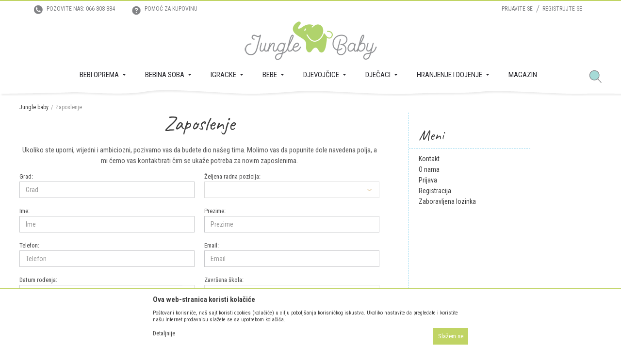

--- FILE ---
content_type: text/html; charset=UTF-8
request_url: http://www.junglebaby.ba/zaposlenje
body_size: 13698
content:
<!DOCTYPE html>
<html>
<head>
    <!-- META SETUP -->
    <meta name="viewport" content="width=device-width, initial-scale=1.0, maximum-scale=1.0,  minimum-scale=1.0, user-scalable=no" />
    <meta name="generator" content="NBSHOP 5.9.58" />
    <meta http-equiv="content-type" content="text/html; charset=UTF-8">
    <meta http-equiv="content-language" content="bs" />
    <meta http-equiv="X-UA-Compatible" content="IE=edge">
    <!-- HEADER BACKGROUND -->
    <meta name="theme-color" content="#b1d46c">
    <meta name="msapplication-navbutton-color" content="#b1d46c">
    <meta name="apple-mobile-web-app-status-bar-style" content="#b1d46c">
    <!-- META DESCRIPTION -->
        <title>Zaposlenje | Jungle baby | Jungle baby</title>
    <meta name="title" content="Zaposlenje | Jungle baby | Jungle baby" />
    <meta name="description" content="Online prodavnica bebi i dječije odjeće i opreme brendova Jungle, My Baby, Tommee Tippee, GB. Kolica, hranilice, kreveci, autosjedi&scaron;ta..." />

    <meta property="og:title" content="Zaposlenje | Jungle baby | Jungle baby"/>
    <meta property="og:type" content="article" />
    <meta property="og:url" content="http://www.junglebaby.ba/zaposlenje" />
    <meta property="og:image" content="https://www.junglebaby.ba/files/images/Jungle-Baby-logo.png"/>
    <meta property="og:image:url" content="https://www.junglebaby.ba/files/images/Jungle-Baby-logo.png"/>
    <meta property="og:site_name" content="Jungle baby"/>
    <meta property="og:description" content="Online prodavnica bebi i dječije odjeće i opreme brendova Jungle, My Baby, Tommee Tippee, GB. Kolica, hranilice, kreveci, autosjedi&scaron;ta..."/>
    <meta property="fb:admins" content=""/>

    <meta itemprop="name" content="Zaposlenje | Jungle baby | Jungle baby">
    <meta itemprop="description" content="Online prodavnica bebi i dječije odjeće i opreme brendova Jungle, My Baby, Tommee Tippee, GB. Kolica, hranilice, kreveci, autosjedi&scaron;ta...">
    <meta itemprop="image" content="https://www.junglebaby.ba/files/images/Jungle-Baby-logo.png">

    <meta name="twitter:card" content="Jungle baby">
    <meta name="twitter:title" content="Zaposlenje | Jungle baby | Jungle baby">
    <meta name="twitter:description" content="Online prodavnica bebi i dječije odjeće i opreme brendova Jungle, My Baby, Tommee Tippee, GB. Kolica, hranilice, kreveci, autosjedi&scaron;ta...">
    <meta name="twitter:image" content="https://www.junglebaby.ba/files/images/Jungle-Baby-logo.png">

    <!-- FAVICON SITE -->
    <link rel="icon" type="image/vnd.microsoft.icon" href="https://www.junglebaby.ba/files/images/2019/6/5/favicon.ico" />
    <link rel="shortcut icon" type="image/vnd.microsoft.icon" href="https://www.junglebaby.ba/files/images/2019/6/5/favicon.ico" />
    <!-- PLUGIN SITE CSS -->
    <link rel="stylesheet" href="https://www.junglebaby.ba/nb-public/themes/nbshop5_v5_7/_static/fonts/nbicon/style.css" type="text/css" />
        <link rel="stylesheet" href="https://www.junglebaby.ba/nb-public/themes/nbshop5_v5_7/_static/css/cache/nb.shopstyle.css?ver=5.6.9" type="text/css" />    <script type="text/javascript">
        var nb_site_url  = 'https://www.junglebaby.ba';
        var nb_cart_page_url = 'https://www.junglebaby.ba/kupovina';
        var nb_active_page_url = 'http://www.junglebaby.ba/zaposlenje';
        var nb_type_page = 'career';
        var nb_type_page_object_id = '53';
        var nb_enable_lang = '';
    </script>
    
<!-- Global site tag (gtag.js) - Google Analytics -->
<script async src="https://www.googletagmanager.com/gtag/js?id=UA-151686107-1"></script>
<script>
  window.dataLayer = window.dataLayer || [];
  function gtag(){dataLayer.push(arguments);}
  gtag('js', new Date());

  gtag('config', 'UA-151686107-1');
</script>

</head>

<body class="cc-bih lc-bs uc-career tp-career ">

<header class="header md-header">

    <div class="header-top">

        <div class="container-fluid">

            <div class="block nav-mobile-icon">
    <i class="icon fa fa-bars" aria-hidden="true"></i>
</div>            <div class="row">
                <div class="hidden-xs col-sm-6 col-md-6 pull-left">
                    
    <nav class="block quick-links nav-Header_top_menu">
        <ul class="nav nav-simple">
                            <li class="item">
                                                                        <img src="https://www.junglebaby.ba/files/images/2019/6/5/icon-phone.png" class="img-responsive" alt="POZOVITE NAS: 066 808 884"/>
                                                <span>POZOVITE NAS: 066 808 884</span>
                                    </li>
                            <li class="item">
                                            <a href="kako-kupiti" title="POMOĆ ZA KUPOVINU" target="_self">
                                                                        <img src="https://www.junglebaby.ba/files/images/2019/6/5/icon-help.png" class="img-responsive" alt="POMOĆ ZA KUPOVINU"/>
                                                <span>POMOĆ ZA KUPOVINU</span>
                                            </a>
                                    </li>
                    </ul>
    </nav>
                </div>

                <div class="col-xs-12 col-sm-6 col-md-6 pull-right">

                    <div id="miniCartContent" class="block miniCartContent header-cart"></div>
                    
<div id="miniFavContent" class="block header-favorite header-favorite-simple miniFavContent">
    <a href="https://www.junglebaby.ba/omiljeno/product" title="Omiljeno">

        <div class="icon-wrapper">
            <i class="icon fa fa-heart-o" aria-hidden="true"></i>
            <span class="description">Omiljeno</span>
        </div>
        <div class="header-carthor-total favorite-header-total">0</div>

    </a>
</div>
                        <nav class="block user">
    <ul class="nav nav-simple">
                    <li class="item item-login">
                <a class="login-btn"  href="" data-permalink="https://www.junglebaby.ba/prijava" title="Prijavite se" data-toggle="modal" data-target="#login_modal">
                    <i class="icon fa fa-user" aria-hidden="true"></i>
                    <span>Prijavite se</span>
                </a>
            </li>
                        <li class="item item-register">
                <a class="register-btn" href="" data-permalink="https://www.junglebaby.ba/registracija" title="Registrujte se" data-toggle="modal" data-target="#register_modal">
                    Registrujte se                </a>
            </li>
            </ul>
</nav>
   
                </div>
            </div>
        </div>

    </div>

    <div class="container">

        <div class="row">

            <div class="col-xs-2 col-sm-12 col-md-12 col-lg-12">
                <div class="block logo">
    <a href="https://www.junglebaby.ba" title="Jungle baby">
        <img src="https://www.junglebaby.ba/files/images/Jungle-Baby-logo.png" class="img-responsive" title="Jungle baby" alt="Jungle baby">
    </a>
</div>            </div>


        </div>

    </div>

    <div class="block md-menu main-4level-fullwidth-dropdown">
    <nav class="nav nav-main-wrapper ease hidden-fullscreen  ">

                <div class="container">
                        
            <ul class="nav-main list-inline">

                <div class="nav-main-toplang country-button"></div>
                <div class="nav-main-useractions"></div>

                <li>
                                <a href="https://www.junglebaby.ba/bebi-oprema" target="_self" title="Bebi oprema"><span>Bebi oprema</span> <i class="icon fa fa-angle-down hidden-xs"></i><i class="icon fa fa-angle-right visible-xs"></i> </a><div class="nav-main-dropdown-wrapper ease hidden">
                            <div class="nav-main-dropdown">
                                <div class="container">
                                
                                    <div class="nav-main-dropdown-inner">
                                        <div class="row"><div class="col-xs-12 col-sm-2">
                                    <div class="nav-main-dropdown-item clearfix">
                                        <a href="https://www.junglebaby.ba/kolica" class="" target="_self" title="Kolica">
                                            <div class="img-wrapper"></div>
                                            <div class="heading-wrapper clearfix">
                                                <h5><span>Kolica</span></h5>
                                            </div>
                                         </a><ul><li class="ease-slow "><a href="https://www.junglebaby.ba/sistemi" target="_self" title="Sistemi"> Sistemi</a></li><li class="ease-slow "><a href="https://www.junglebaby.ba/grupa-od-0" target="_self" title="Kolica od 0m+"> Kolica od 0m+</a></li><li class="ease-slow "><a href="https://www.junglebaby.ba/grupa-od-6" target="_self" title="Kolica od 6m+"> Kolica od 6m+</a></li><li class="ease-slow "><a href="https://www.junglebaby.ba/accessoar-za-kolica" target="_self" title="Aksesoar za kolica"> Aksesoar za kolica</a></li><li class="ease-slow "><a href="https://www.junglebaby.ba/" target="_self" title="Nosiljke za kolica     "> Nosiljke za kolica     </a></li></ul></div></div><div class="col-xs-12 col-sm-2">
                                    <div class="nav-main-dropdown-item clearfix">
                                        <a href="https://www.junglebaby.ba/autosjedista" class="" target="_self" title="Autosjedišta">
                                            <div class="img-wrapper"></div>
                                            <div class="heading-wrapper clearfix">
                                                <h5><span>Autosjedišta</span></h5>
                                            </div>
                                         </a><ul><li class="ease-slow "><a href="https://www.junglebaby.ba/grupa-0-kg" target="_self" title="Grupa 0kg+"> Grupa 0kg+</a></li><li class="ease-slow "><a href="https://www.junglebaby.ba/grupa-9kg" target="_self" title="Grupa 9kg+"> Grupa 9kg+</a></li><li class="ease-slow "><a href="https://www.junglebaby.ba/grupa-15kg" target="_self" title="Grupa 15kg+"> Grupa 15kg+</a></li><li class="ease-slow "><a href="https://www.junglebaby.ba/" target="_self" title="Aksesoar za autosjedišta"> Aksesoar za autosjedišta</a></li></ul></div></div><div class="col-xs-12 col-sm-2">
                                    <div class="nav-main-dropdown-item clearfix">
                                        <a href="https://www.junglebaby.ba/hranilice" class="" target="_self" title="Hranilice">
                                            <div class="img-wrapper"></div>
                                            <div class="heading-wrapper clearfix">
                                                <h5><span>Hranilice</span></h5>
                                            </div>
                                         </a><ul><li class="ease-slow "><a href="https://www.junglebaby.ba/visepolozajna" target="_self" title="Višepoložajna"> Višepoložajna</a></li><li class="ease-slow "><a href="https://www.junglebaby.ba/jednopolozajna" target="_self" title="Jednopoložajna"> Jednopoložajna</a></li></ul></div></div><div class="col-xs-12 col-sm-2">
                                    <div class="nav-main-dropdown-item clearfix">
                                        <a href="https://www.junglebaby.ba/tekstilna-oprema" class="" target="_self" title="Tekstilna oprema">
                                            <div class="img-wrapper"></div>
                                            <div class="heading-wrapper clearfix">
                                                <h5><span>Tekstilna oprema</span></h5>
                                            </div>
                                         </a><ul><li class="ease-slow "><a href="https://www.junglebaby.ba/posteljine" target="_self" title="Posteljine"> Posteljine</a></li><li class="ease-slow "><a href="https://www.junglebaby.ba/dusecne-navlake" target="_self" title="Dušečne navlake"> Dušečne navlake</a></li><li class="ease-slow "><a href="https://www.junglebaby.ba/peskiri" target="_self" title="Peškiri"> Peškiri</a></li><li class="ease-slow "><a href="https://www.junglebaby.ba/vrece-za-spavanje" target="_self" title="Vreće za spavanje"> Vreće za spavanje</a></li><li class="ease-slow "><a href="https://www.junglebaby.ba/torbe-za-mame" target="_self" title="Torbe za mame"> Torbe za mame</a></li><li class="ease-slow "><a href="https://www.junglebaby.ba/cebe-i-prekrivaci" target="_self" title="Ćebe i prekrivači"> Ćebe i prekrivači</a></li><li class="ease-slow "><a href="https://www.junglebaby.ba/museme" target="_self" title="Mušeme"> Mušeme</a></li></ul></div></div><div class="col-xs-12 col-sm-2">
                                    <div class="nav-main-dropdown-item clearfix">
                                        <a href="https://www.junglebaby.ba/" class="" target="_self" title="">
                                            <div class="img-wrapper"></div>
                                            <div class="heading-wrapper clearfix">
                                                <h5><span></span></h5>
                                            </div>
                                         </a><ul><li class="ease-slow "><a href="https://www.junglebaby.ba/dunjice" target="_self" title="Dunjice"> Dunjice</a></li><li class="ease-slow "><a href="https://www.junglebaby.ba/korpe-nosiljke" target="_self" title="Korpe nosiljke"> Korpe nosiljke</a></li><li class="ease-slow "><a href="https://www.junglebaby.ba/pelene" target="_self" title="Pelene"> Pelene</a></li><li class="ease-slow "><a href="https://www.junglebaby.ba/sobni-aksesoar" target="_self" title="Sobni aksesoar"> Sobni aksesoar</a></li><li class="ease-slow "><a href="https://www.junglebaby.ba/portikle" target="_self" title="Portikle"> Portikle</a></li><li class="ease-slow "><a href="https://www.junglebaby.ba/kengur-nosiljke" target="_self" title="Kengur nosiljke"> Kengur nosiljke</a></li><li class="ease-slow "><a href="https://www.junglebaby.ba/kaisevi-za-prohodavanje" target="_self" title="Kaiševi za prohodavanje"> Kaiševi za prohodavanje</a></li></ul></div></div><div class="col-xs-12 col-sm-2">
                                    <div class="nav-main-dropdown-item clearfix">
                                        <a href="https://www.junglebaby.ba/za-kupanje-i-higijenu" class="" target="_self" title="Za kupanje i higijenu">
                                            <div class="img-wrapper"></div>
                                            <div class="heading-wrapper clearfix">
                                                <h5><span>Za kupanje i higijenu</span></h5>
                                            </div>
                                         </a><ul><li class="ease-slow "><a href="https://www.junglebaby.ba/kadice-i-dodaci" target="_self" title="Kadice i dodaci"> Kadice i dodaci</a></li><li class="ease-slow "><a href="https://www.junglebaby.ba/termometri" target="_self" title="Termometri"> Termometri</a></li><li class="ease-slow "><a href="https://www.junglebaby.ba/nose" target="_self" title="Noše"> Noše</a></li><li class="ease-slow "><a href="https://www.junglebaby.ba/podloge" target="_self" title="Podloge"> Podloge</a></li><li class="ease-slow "><a href="https://www.junglebaby.ba/makazice-cetke-grickalice" target="_self" title="Makazice, četke, grickalice"> Makazice, četke, grickalice</a></li><li class="ease-slow "><a href="https://www.junglebaby.ba/adapteri-i-stoperi" target="_self" title="Adapteri i stoperi"> Adapteri i stoperi</a></li><li class="ease-slow "><a href="https://www.junglebaby.ba/sangenic-korpe-i-kese-za-sang" target="_self" title="Sangenic, korpe i kese za sangenic"> Sangenic, korpe i kese za sangenic</a></li><li class="ease-slow "><a href="https://www.junglebaby.ba/sitna-kucna-medicina" target="_self" title="Sitna kućna medicina"> Sitna kućna medicina</a></li><li class="ease-slow "><a href="https://www.junglebaby.ba/kozmetika-i-njega" target="_self" title="Kozmetika i njega"> Kozmetika i njega</a></li></ul></div></div></div></div></div></div></div></li><li>
                                <a href="https://www.junglebaby.ba/bebina-soba" target="_self" title="Bebina soba"><span>Bebina soba</span> <i class="icon fa fa-angle-down hidden-xs"></i><i class="icon fa fa-angle-right visible-xs"></i> </a><div class="nav-main-dropdown-wrapper ease hidden">
                            <div class="nav-main-dropdown">
                                <div class="container">
                                
                                    <div class="nav-main-dropdown-inner">
                                        <div class="row"><div class="col-xs-12 col-sm-2">
                                    <div class="nav-main-dropdown-item clearfix">
                                        <a href="https://www.junglebaby.ba/duseci" class="" target="_self" title="Dušeci">
                                            <div class="img-wrapper"></div>
                                            <div class="heading-wrapper clearfix">
                                                <h5><span>Dušeci</span></h5>
                                            </div>
                                         </a><ul><li class="ease-slow "><a href="https://www.junglebaby.ba/duseci-za-prenosive-krevece" target="_self" title="Dušeci za prenosive krevece"> Dušeci za prenosive krevece</a></li><li class="ease-slow "><a href="https://www.junglebaby.ba/duseci-za-krevece" target="_self" title="Dušeci za krevece"> Dušeci za krevece</a></li></ul></div></div><div class="col-xs-12 col-sm-2">
                                    <div class="nav-main-dropdown-item clearfix">
                                        <a href="https://www.junglebaby.ba/ogradice" class="" target="_self" title="Ogradice">
                                            <div class="img-wrapper"></div>
                                            <div class="heading-wrapper clearfix">
                                                <h5><span>Ogradice</span></h5>
                                            </div>
                                         </a><ul><li class="ease-slow "><a href="https://www.junglebaby.ba/prenosive" target="_self" title="Prenosive"> Prenosive</a></li><li class="ease-slow "><a href="https://www.junglebaby.ba/pvc-ogradice" target="_self" title="PVC ogradice"> PVC ogradice</a></li></ul></div></div><div class="col-xs-12 col-sm-2">
                                    <div class="nav-main-dropdown-item clearfix">
                                        <a href="https://www.junglebaby.ba/namjestaj" class="" target="_self" title="Namještaj">
                                            <div class="img-wrapper"></div>
                                            <div class="heading-wrapper clearfix">
                                                <h5><span>Namještaj</span></h5>
                                            </div>
                                         </a><ul><li class="ease-slow "><a href="https://www.junglebaby.ba/kreveci-i-kolevke" target="_self" title="Kreveci i kolevke"> Kreveci i kolevke</a></li><li class="ease-slow "><a href="https://www.junglebaby.ba/komode" target="_self" title="Komode"> Komode</a></li><li class="ease-slow "><a href="https://www.junglebaby.ba/ormarici" target="_self" title="Ormarići"> Ormarići</a></li><li class="ease-slow "><a href="https://www.junglebaby.ba/garderoberi" target="_self" title="Garderoberi"> Garderoberi</a></li></ul></div></div><div class="col-xs-12 col-sm-2">
                                    <div class="nav-main-dropdown-item clearfix">
                                        <a href="https://www.junglebaby.ba/elektricni-uredjaji-za-sobu" class="" target="_self" title="Električni uređaji za sobu">
                                            <div class="img-wrapper"></div>
                                            <div class="heading-wrapper clearfix">
                                                <h5><span>Električni uređaji za sobu</span></h5>
                                            </div>
                                         </a><ul><li class="ease-slow "><a href="https://www.junglebaby.ba/alarm-obicni" target="_self" title="Alarm obični"> Alarm obični</a></li><li class="ease-slow "><a href="https://www.junglebaby.ba/alarm-digitalni" target="_self" title="Alarm digitalni"> Alarm digitalni</a></li><li class="ease-slow "><a href="https://www.junglebaby.ba/lampe-obicne" target="_self" title="Lampe obične"> Lampe obične</a></li><li class="ease-slow "><a href="https://www.junglebaby.ba/sitni-aparati" target="_self" title="Sitni aparati"> Sitni aparati</a></li><li class="ease-slow "><a href="https://www.junglebaby.ba/lampe-led" target="_self" title="Lampe LED"> Lampe LED</a></li><li class="ease-slow "><a href="https://www.junglebaby.ba/ovlazivac-vazduha" target="_self" title="Ovlaživač vazduha"> Ovlaživač vazduha</a></li></ul></div></div><div class="col-xs-12 col-sm-2">
                                    <div class="nav-main-dropdown-item clearfix">
                                        <a href="https://www.junglebaby.ba/zastita" class="" target="_self" title="Zaštita">
                                            <div class="img-wrapper"></div>
                                            <div class="heading-wrapper clearfix">
                                                <h5><span>Zaštita</span></h5>
                                            </div>
                                         </a><ul><li class="ease-slow "><a href="https://www.junglebaby.ba/zastita-za-uglove-i-uticnice" target="_self" title="Zaštita za uglove i utičnice"> Zaštita za uglove i utičnice</a></li></ul></div></div><div class="col-xs-12 col-sm-2">
                                    <div class="nav-main-dropdown-item clearfix">
                                        <a href="https://www.junglebaby.ba/relaksacija" class="" target="_self" title="Relaksacija">
                                            <div class="img-wrapper"></div>
                                            <div class="heading-wrapper clearfix">
                                                <h5><span>Relaksacija</span></h5>
                                            </div>
                                         </a><ul><li class="ease-slow "><a href="https://www.junglebaby.ba/njihalica" target="_self" title="Njihalica"> Njihalica</a></li><li class="ease-slow "><a href="https://www.junglebaby.ba/njihalica-sa-muzikom-i-vibraci" target="_self" title="Njihalica sa muzikom I vibracijom"> Njihalica sa muzikom I vibracijom</a></li><li class="ease-slow "><a href="https://www.junglebaby.ba/ljuljaska-za-dvoriste" target="_self" title="Ljuljaška za dvorište sa muzikom"> Ljuljaška za dvorište sa muzikom</a></li><li class="ease-slow "><a href="https://www.junglebaby.ba/fotelje" target="_self" title="Fotelje"> Fotelje</a></li><li class="ease-slow "><a href="https://www.junglebaby.ba/stolice" target="_self" title="Stolice"> Stolice</a></li><li class="ease-slow "><a href="https://www.junglebaby.ba/setalice" target="_self" title="Šetalice"> Šetalice</a></li></ul></div></div></div></div></div></div></div></li><li class="slider_menu_toys">
                                <a href="https://www.junglebaby.ba/igracke" target="_self" title="Igracke"><span>Igracke</span> <i class="icon fa fa-angle-down hidden-xs"></i><i class="icon fa fa-angle-right visible-xs"></i> </a><div class="nav-main-dropdown-wrapper ease hidden">
                            <div class="nav-main-dropdown">
                                <div class="container">
                                
                                    <div class="nav-main-dropdown-inner">
                                        <div class="row"><div class="col-xs-12 col-sm-3">
                                    <div class="nav-main-dropdown-item clearfix">
                                        <a href="https://www.junglebaby.ba/igracke-za-bebe" class="" target="_self" title="Igračke za bebe">
                                            <div class="img-wrapper"></div>
                                            <div class="heading-wrapper clearfix">
                                                <h5><span>Igračke za bebe</span></h5>
                                            </div>
                                         </a><ul><li class="ease-slow "><a href="https://www.junglebaby.ba/muzicke-vrteske" target="_self" title="Muzičke vrteške"> Muzičke vrteške</a></li><li class="ease-slow "><a href="https://www.junglebaby.ba/igracke-za-krevetac" target="_self" title="Igračke za krevetac"> Igračke za krevetac</a></li><li class="ease-slow "><a href="https://www.junglebaby.ba/podne-puzzle" target="_self" title="Podne puzzle"> Podne puzzle</a></li><li class="ease-slow "><a href="https://www.junglebaby.ba/skvikeri" target="_self" title="Skvikeri"> Skvikeri</a></li><li class="ease-slow "><a href="https://www.junglebaby.ba/zvecke" target="_self" title="Zvečke"> Zvečke</a></li><li class="ease-slow "><a href="https://www.junglebaby.ba/igracke-za-kupanje" target="_self" title="Igračke za kupanje"> Igračke za kupanje</a></li><li class="ease-slow "><a href="https://www.junglebaby.ba/muzicke-igracke" target="_self" title="Muzičke igračke"> Muzičke igračke</a></li><li class="ease-slow "><a href="https://www.junglebaby.ba/plisane-igracke" target="_self" title="Plišane igračke"> Plišane igračke</a></li><li class="ease-slow "><a href="https://www.junglebaby.ba/guralice" target="_self" title="Guralice"> Guralice</a></li><li class="ease-slow "><a href="https://www.junglebaby.ba/igracke-za-kolica" target="_self" title="Igračke za kolica"> Igračke za kolica</a></li><li class="ease-slow "><a href="https://www.junglebaby.ba/podloge-za-igru" target="_self" title="Podloge za igru"> Podloge za igru</a></li></ul></div></div><div class="col-xs-12 col-sm-3">
                                    <div class="nav-main-dropdown-item clearfix">
                                        <a href="https://www.junglebaby.ba/igracke-za-djecu" class="" target="_self" title="Igračke za djecu">
                                            <div class="img-wrapper"></div>
                                            <div class="heading-wrapper clearfix">
                                                <h5><span>Igračke za djecu</span></h5>
                                            </div>
                                         </a><ul><li class="ease-slow "><a href="https://www.junglebaby.ba/trotineti" target="_self" title="Trotineti"> Trotineti</a></li><li class="ease-slow "><a href="https://www.junglebaby.ba/tricikli" target="_self" title="Tricikli"> Tricikli</a></li><li class="ease-slow "><a href="https://www.junglebaby.ba/zimska-oprema" target="_self" title="Kocke"> Kocke</a></li><li class="ease-slow "><a href="https://www.junglebaby.ba/drvene-igracke" target="_self" title="Drvene igračke"> Drvene igračke</a></li><li class="ease-slow "><a href="https://www.junglebaby.ba/rancevi-za-djecu" target="_self" title="Rančevi za djecu"> Rančevi za djecu</a></li><li class="ease-slow "><a href="https://www.junglebaby.ba/plasticne-igracke" target="_self" title="Plastične igračke"> Plastične igračke</a></li><li class="ease-slow "><a href="https://www.junglebaby.ba/lutke" target="_self" title="Lutke"> Lutke</a></li><li class="ease-slow "><a href="https://www.junglebaby.ba/edukativne-igracke" target="_self" title="Edukativne igračke"> Edukativne igračke</a></li><li class="ease-slow "><a href="https://www.junglebaby.ba/igracke-za-dvoriste" target="_self" title="Igračke za dvorište"> Igračke za dvorište</a></li><li class="ease-slow "><a href="https://www.junglebaby.ba/metalne-igracke" target="_self" title="Metalne igračke"> Metalne igračke</a></li><li class="ease-slow "><a href="https://www.junglebaby.ba/drustvene-igre" target="_self" title="Društvene igre"> Društvene igre</a></li><li class="ease-slow "><a href="https://www.junglebaby.ba/plis-igracke" target="_self" title="Pliš"> Pliš</a></li></ul></div></div><div class="col-xs-12 col-sm-3">
                                    <div class="nav-main-dropdown-item clearfix">
                                        <a href="https://www.junglebaby.ba/poklon-program" class="" target="_self" title="Poklon program">
                                            <div class="img-wrapper"></div>
                                            <div class="heading-wrapper clearfix">
                                                <h5><span>Poklon program</span></h5>
                                            </div>
                                         </a><ul><li class="ease-slow "><a href="https://www.junglebaby.ba/ukrasne-kese" target="_self" title="Ukrasne kese"> Ukrasne kese</a></li><li class="ease-slow "><a href="https://www.junglebaby.ba/poklon-kutije" target="_self" title="Poklon kutije"> Poklon kutije</a></li><li class="ease-slow "><a href="https://www.junglebaby.ba/ukrasni-papir" target="_self" title="Ukrasni papir"> Ukrasni papir</a></li><li class="ease-slow "><a href="https://www.junglebaby.ba/radosnice-i-prvi-otisak" target="_self" title="Radosnice i prvi otisak"> Radosnice i prvi otisak</a></li><li class="ease-slow "><a href="https://www.junglebaby.ba/cebe-sa-igrackom" target="_self" title="Ćebe sa igračkom"> Ćebe sa igračkom</a></li></ul></div></div>

    <div class="block slider slider-wrapper slider-menu slider-menu_toys col-sm-3 ">

        

        <div class="slider-init"  data-gtm-slider-items="1"
             data-gtm-slider-position="slajder menu igracke">

            
                <div class="item"
                     data-gtm-slider-name=" "
                     data-gtm-slider-creative=""
                     data-gtm-slider-id="208">
                                            <a href="https://www.junglebaby.ba/igracke?utm_source=slider&utm_medium=site&utm_campaign=" title=" ">

                            <div class="img-wrapper">
                                <img src="/files/images/Jungle_Baby/slajder/igra1.jpg" class="img-responsive" alt=" " />
                            </div>
                        </a>
                                        <div class="content">

                        <div class="text-wrapper">
                            <div class="title"> </div>
                            <div class="description"></div>
                        </div>

                    </div>
                </div>

            
        </div>
        <div class="slider-arrows slider-navigation-absolute"></div>

    </div>
    
</div></div></div></div></div></li><li class="slider_menu_bebe">
                                <a href="https://www.junglebaby.ba/bebe" target="_self" title="BEBE"><span>BEBE</span> <i class="icon fa fa-angle-down hidden-xs"></i><i class="icon fa fa-angle-right visible-xs"></i> </a><div class="nav-main-dropdown-wrapper ease hidden">
                            <div class="nav-main-dropdown">
                                <div class="container">
                                
                                    <div class="nav-main-dropdown-inner">
                                        <div class="row"><div class="col-xs-12 col-sm-3">
                                    <div class="nav-main-dropdown-item clearfix">
                                        <a href="https://www.junglebaby.ba/bebe-djevojcice" class="" target="_self" title="DJEVOJČICE">
                                            <div class="img-wrapper"></div>
                                            <div class="heading-wrapper clearfix">
                                                <h5><span>DJEVOJČICE</span></h5>
                                            </div>
                                         </a><ul><li class="ease-slow "><a href="https://www.junglebaby.ba/setovi-za-iznosenje" target="_self" title="Setovi za iznošenje"> Setovi za iznošenje</a></li><li class="ease-slow "><a href="https://www.junglebaby.ba/kompleti-za-djevojcice" target="_self" title="Kompleti i trenerke"> Kompleti i trenerke</a></li><li class="ease-slow "><a href="https://www.junglebaby.ba/bodici-za-djevojcice" target="_self" title="Bodići"> Bodići</a></li><li class="ease-slow "><a href="https://www.junglebaby.ba/donji-delovi-za-bebe-djevojcice" target="_self" title="Donji dijelovi"> Donji dijelovi</a></li><li class="ease-slow "><a href="https://www.junglebaby.ba/benkice-za-djevojcice" target="_self" title="Benkice"> Benkice</a></li><li class="ease-slow "><a href="https://www.junglebaby.ba/zeke-za-djevojcice" target="_self" title="Zeke"> Zeke</a></li><li class="ease-slow "><a href="https://www.junglebaby.ba/nehodajuca-obuca-za-djevojcice" target="_self" title="Nehodajuća obuća"> Nehodajuća obuća</a></li><li class="ease-slow "><a href="https://www.junglebaby.ba/bebi-pidzame-za-djevojcice" target="_self" title="Pidžame"> Pidžame</a></li></ul></div></div><div class="col-xs-12 col-sm-3">
                                    <div class="nav-main-dropdown-item clearfix">
                                        <a href="https://www.junglebaby.ba/bebe-djecaci" class="" target="_self" title="DJEČACI">
                                            <div class="img-wrapper"></div>
                                            <div class="heading-wrapper clearfix">
                                                <h5><span>DJEČACI</span></h5>
                                            </div>
                                         </a><ul><li class="ease-slow "><a href="https://www.junglebaby.ba/setovi-za-iznosenje-za-djecake" target="_self" title="Setovi za iznošenje"> Setovi za iznošenje</a></li><li class="ease-slow "><a href="https://www.junglebaby.ba/kompleti-za-djecake" target="_self" title="Kompleti i trenerke"> Kompleti i trenerke</a></li><li class="ease-slow "><a href="https://www.junglebaby.ba/bodici-dječaci" target="_self" title="Bodići"> Bodići</a></li><li class="ease-slow "><a href="https://www.junglebaby.ba/donji-dijelovi-djecaci" target="_self" title="Donji dijelovi"> Donji dijelovi</a></li><li class="ease-slow "><a href="https://www.junglebaby.ba/benkice-djecaci" target="_self" title="Benkice"> Benkice</a></li><li class="ease-slow "><a href="https://www.junglebaby.ba/zeke-djecaci" target="_self" title="Zeke"> Zeke</a></li><li class="ease-slow "><a href="https://www.junglebaby.ba/nehodajuca-obuca-djecaci" target="_self" title="Nehodajuća obuća"> Nehodajuća obuća</a></li><li class="ease-slow "><a href="https://www.junglebaby.ba/pidzame-djecaci" target="_self" title="Pidžame"> Pidžame</a></li></ul></div></div><div class="col-xs-12 col-sm-3">
                                    <div class="nav-main-dropdown-item clearfix">
                                        <a href="https://www.junglebaby.ba/" class="" target="_self" title="Bebina prva kupovina">
                                            <div class="img-wrapper"></div>
                                            <div class="heading-wrapper clearfix">
                                                <h5><span>Bebina prva kupovina</span></h5>
                                            </div>
                                         </a><ul><li class="ease-slow "><a href="https://www.junglebaby.ba/" target="_self" title=""> </a></li></ul></div></div>

    <div class="block slider slider-wrapper slider-menu slider-menu_bebe col-sm-3 ">

        

        <div class="slider-init"  data-gtm-slider-items="1"
             data-gtm-slider-position="Meni">

            
                <div class="item"
                     data-gtm-slider-name=" "
                     data-gtm-slider-creative=""
                     data-gtm-slider-id="187">
                                            <a href="https://www.junglebaby.ba/bebe?utm_source=slider&utm_medium=site&utm_campaign=" title=" ">

                            <div class="img-wrapper">
                                <img src="/files/images/Jungle_Baby/slajder/ido.jpg" class="img-responsive" alt=" " />
                            </div>
                        </a>
                                        <div class="content">

                        <div class="text-wrapper">
                            <div class="title"> </div>
                            <div class="description"></div>
                        </div>

                    </div>
                </div>

            
        </div>
        <div class="slider-arrows slider-navigation-absolute"></div>

    </div>
    
</div></div></div></div></div></li><li class="slider_menu_devojcice">
                                <a href="https://www.junglebaby.ba/djevojcice" target="_self" title="DJEVOJČICE"><span>DJEVOJČICE</span> <i class="icon fa fa-angle-down hidden-xs"></i><i class="icon fa fa-angle-right visible-xs"></i> </a><div class="nav-main-dropdown-wrapper ease hidden">
                            <div class="nav-main-dropdown">
                                <div class="container">
                                
                                    <div class="nav-main-dropdown-inner">
                                        <div class="row"><div class="col-xs-12 col-sm-3">
                                    <div class="nav-main-dropdown-item clearfix">
                                        <a href="https://www.junglebaby.ba/moda-djevojcice" class="" target="_self" title="MODA">
                                            <div class="img-wrapper"></div>
                                            <div class="heading-wrapper clearfix">
                                                <h5><span>MODA</span></h5>
                                            </div>
                                         </a><ul><li class="ease-slow "><a href="https://www.junglebaby.ba/majice-djevojcice" target="_self" title="Majice"> Majice</a></li><li class="ease-slow "><a href="https://www.junglebaby.ba/helanke-i-donji-dijelovi" target="_self" title="Helanke, pantalone i donji dijelovi"> Helanke, pantalone i donji dijelovi</a></li><li class="ease-slow "><a href="https://www.junglebaby.ba/duksevi-duks-jakne-i-dzemperi-djevojcice" target="_self" title="Duksevi, duks jakne i džemperi"> Duksevi, duks jakne i džemperi</a></li><li class="ease-slow "><a href="https://www.junglebaby.ba/prsluci-i-jakne-djevojcice" target="_self" title="Prsluci i jakne"> Prsluci i jakne</a></li><li class="ease-slow "><a href="https://www.junglebaby.ba/kosulje-djevojcice" target="_self" title="Košulje"> Košulje</a></li><li class="ease-slow "><a href="https://www.junglebaby.ba/suknje-haljine-i-sorcevi" target="_self" title="Suknje, haljine i šorcevi"> Suknje, haljine i šorcevi</a></li><li class="ease-slow "><a href="https://www.junglebaby.ba/farmerke" target="_self" title="Farmerke"> Farmerke</a></li><li class="ease-slow "><a href="https://www.junglebaby.ba/skafanderi-i-ski-odijela-djevojcice" target="_self" title="Skafanderi i ski odela"> Skafanderi i ski odela</a></li><li class="ease-slow "><a href="https://www.junglebaby.ba/kompleti-djevojcice" target="_self" title="Kompleti"> Kompleti</a></li><li class="ease-slow "><a href="https://www.junglebaby.ba/trenerke-kompleti-djevojcice" target="_self" title="Trenerke kompleti"> Trenerke kompleti</a></li></ul></div></div><div class="col-xs-12 col-sm-3">
                                    <div class="nav-main-dropdown-item clearfix">
                                        <a href="https://www.junglebaby.ba/ves-za-djevojcice" class="" target="_self" title="VEŠ">
                                            <div class="img-wrapper"></div>
                                            <div class="heading-wrapper clearfix">
                                                <h5><span>VEŠ</span></h5>
                                            </div>
                                         </a><ul><li class="ease-slow "><a href="https://www.junglebaby.ba/gace-za-djevojcice" target="_self" title="Gaće"> Gaće</a></li><li class="ease-slow "><a href="https://www.junglebaby.ba/potkosulje-za-djevojcice" target="_self" title="Potkošulje"> Potkošulje</a></li><li class="ease-slow "><a href="https://www.junglebaby.ba/pidzame-za-djevojcice" target="_self" title="Pidžame"> Pidžame</a></li><li class="ease-slow "><a href="https://www.junglebaby.ba/nazuvice-za-djevojcice" target="_self" title="Nazuvice"> Nazuvice</a></li><li class="ease-slow "><a href="https://www.junglebaby.ba/sokne-za-djevojcice" target="_self" title="Sokne"> Sokne</a></li><li class="ease-slow "><a href="https://www.junglebaby.ba/dokolenice-za-djevojcice" target="_self" title="Dokolenice"> Dokolenice</a></li><li class="ease-slow "><a href="https://www.junglebaby.ba/hulahop-i-unihop" target="_self" title="Hulahop i unihop"> Hulahop i unihop</a></li><li class="ease-slow "><a href="https://www.junglebaby.ba/bade-mantili-za-djevojcice" target="_self" title="Bade mantili"> Bade mantili</a></li></ul></div></div><div class="col-xs-12 col-sm-3">
                                    <div class="nav-main-dropdown-item clearfix">
                                        <a href="https://www.junglebaby.ba/aksesoari-za-djevojcice" class="" target="_self" title="AKSESOARI">
                                            <div class="img-wrapper"></div>
                                            <div class="heading-wrapper clearfix">
                                                <h5><span>AKSESOARI</span></h5>
                                            </div>
                                         </a><ul><li class="ease-slow "><a href="https://www.junglebaby.ba/kaisevi-za-djevojcice" target="_self" title="Kaiševi"> Kaiševi</a></li><li class="ease-slow "><a href="https://www.junglebaby.ba/tregeri-za-djevojcice" target="_self" title="Tregeri"> Tregeri</a></li><li class="ease-slow "><a href="https://www.junglebaby.ba/snalice-nakit-trake-za-kosu" target="_self" title="Šnalice, nakit, trake za kosu"> Šnalice, nakit, trake za kosu</a></li><li class="ease-slow "><a href="https://www.junglebaby.ba/kape-salevi-za-djevojcice" target="_self" title="Kape, šalevi"> Kape, šalevi</a></li><li class="ease-slow "><a href="https://www.junglebaby.ba/setovi-za-djevojcice" target="_self" title="Setovi"> Setovi</a></li><li class="ease-slow "><a href="https://www.junglebaby.ba/marame" target="_self" title="Marame"> Marame</a></li><li class="ease-slow "><a href="https://www.junglebaby.ba/rukavice-za-djevojcice" target="_self" title="Rukavice"> Rukavice</a></li></ul></div></div>

    <div class="block slider slider-wrapper slider-menu slider-menu_devojcice col-sm-3 ">

        

        <div class="slider-init"  data-gtm-slider-items="1"
             data-gtm-slider-position="Slajer meni devojcice">

            
                <div class="item"
                     data-gtm-slider-name=" "
                     data-gtm-slider-creative=""
                     data-gtm-slider-id="209">
                                            <a href="https://www.junglebaby.ba/djevojcice?utm_source=slider&utm_medium=site&utm_campaign=" title=" ">

                            <div class="img-wrapper">
                                <img src="/files/images/Jungle_Baby/slajder/devojcice_slajder(1).jpg" class="img-responsive" alt=" " />
                            </div>
                        </a>
                                        <div class="content">

                        <div class="text-wrapper">
                            <div class="title"> </div>
                            <div class="description"></div>
                        </div>

                    </div>
                </div>

            
        </div>
        <div class="slider-arrows slider-navigation-absolute"></div>

    </div>
    
</div></div></div></div></div></li><li>
                                <a href="https://www.junglebaby.ba/djecaci" target="_self" title="DJEČACI"><span>DJEČACI</span> <i class="icon fa fa-angle-down hidden-xs"></i><i class="icon fa fa-angle-right visible-xs"></i> </a><div class="nav-main-dropdown-wrapper ease hidden">
                            <div class="nav-main-dropdown">
                                <div class="container">
                                
                                    <div class="nav-main-dropdown-inner">
                                        <div class="row"><div class="col-xs-12 col-sm-3">
                                    <div class="nav-main-dropdown-item clearfix">
                                        <a href="https://www.junglebaby.ba/moda-za-djecake" class="" target="_self" title="MODA">
                                            <div class="img-wrapper"></div>
                                            <div class="heading-wrapper clearfix">
                                                <h5><span>MODA</span></h5>
                                            </div>
                                         </a><ul><li class="ease-slow "><a href="https://www.junglebaby.ba/majice-za-djecake" target="_self" title="Majice"> Majice</a></li><li class="ease-slow "><a href="https://www.junglebaby.ba/donji-dijelovi-za-decake" target="_self" title="Pantalone i donji dijelovi"> Pantalone i donji dijelovi</a></li><li class="ease-slow "><a href="https://www.junglebaby.ba/trenerke-kompleti-za-djecake" target="_self" title="Trenerke kompleti"> Trenerke kompleti</a></li><li class="ease-slow "><a href="https://www.junglebaby.ba/duksevi-duks-jakne-i-dzemperi-za-djecake" target="_self" title="Duksevi, duks jakne i džemperi"> Duksevi, duks jakne i džemperi</a></li><li class="ease-slow "><a href="https://www.junglebaby.ba/prsluci-i-jakne-za-djecake" target="_self" title="Prsluci i jakne"> Prsluci i jakne</a></li><li class="ease-slow "><a href="https://www.junglebaby.ba/kosulje-za-djecake" target="_self" title="Košulje"> Košulje</a></li><li class="ease-slow "><a href="https://www.junglebaby.ba/skafanderi-i-ski-odela-za-djecake" target="_self" title="Skafanderi i ski odela"> Skafanderi i ski odela</a></li><li class="ease-slow "><a href="https://www.junglebaby.ba/bermude-i-sorcevi" target="_self" title="Bermude i šorcevi"> Bermude i šorcevi</a></li><li class="ease-slow "><a href="https://www.junglebaby.ba/modni-kompleti-za-djecake" target="_self" title="Kompleti"> Kompleti</a></li><li class="ease-slow "><a href="https://www.junglebaby.ba/svecana-odijela" target="_self" title="Svečana odijela"> Svečana odijela</a></li></ul></div></div><div class="col-xs-12 col-sm-3">
                                    <div class="nav-main-dropdown-item clearfix">
                                        <a href="https://www.junglebaby.ba/ves-za-djecake" class="" target="_self" title="VEŠ">
                                            <div class="img-wrapper"></div>
                                            <div class="heading-wrapper clearfix">
                                                <h5><span>VEŠ</span></h5>
                                            </div>
                                         </a><ul><li class="ease-slow "><a href="https://www.junglebaby.ba/gace-za-djecake" target="_self" title="Gaće"> Gaće</a></li><li class="ease-slow "><a href="https://www.junglebaby.ba/potkosulje-za-djecake" target="_self" title="Potkošulje"> Potkošulje</a></li><li class="ease-slow "><a href="https://www.junglebaby.ba/kompleti-vesa-za-djecake" target="_self" title="Kompleti"> Kompleti</a></li><li class="ease-slow "><a href="https://www.junglebaby.ba/pidzame-za-djecake" target="_self" title="Pidžame"> Pidžame</a></li><li class="ease-slow "><a href="https://www.junglebaby.ba/nazuvice-za-djecake" target="_self" title="Nazuvice"> Nazuvice</a></li><li class="ease-slow "><a href="https://www.junglebaby.ba/sokne-za-djecake" target="_self" title="Sokne"> Sokne</a></li><li class="ease-slow "><a href="https://www.junglebaby.ba/dokolenice-za-djecake" target="_self" title="Dokolenice"> Dokolenice</a></li><li class="ease-slow "><a href="https://www.junglebaby.ba/bade-mantili-za-djecake" target="_self" title="Bade mantili"> Bade mantili</a></li><li class="ease-slow "><a href="https://www.junglebaby.ba/hulahop" target="_self" title="Hulahop"> Hulahop</a></li></ul></div></div><div class="col-xs-12 col-sm-3">
                                    <div class="nav-main-dropdown-item clearfix">
                                        <a href="https://www.junglebaby.ba/aksesoari-za-djecake" class="" target="_self" title="AKSESOARI">
                                            <div class="img-wrapper"></div>
                                            <div class="heading-wrapper clearfix">
                                                <h5><span>AKSESOARI</span></h5>
                                            </div>
                                         </a><ul><li class="ease-slow "><a href="https://www.junglebaby.ba/kaisevi-za-djecake" target="_self" title="Kaiševi"> Kaiševi</a></li><li class="ease-slow "><a href="https://www.junglebaby.ba/tregeri-za-djecake" target="_self" title="Tregeri"> Tregeri</a></li><li class="ease-slow "><a href="https://www.junglebaby.ba/kape-salevi-za-djecake" target="_self" title="Kape, šalevi"> Kape, šalevi</a></li><li class="ease-slow "><a href="https://www.junglebaby.ba/setovi-za-djecake" target="_self" title="Setovi"> Setovi</a></li><li class="ease-slow "><a href="https://www.junglebaby.ba/rukavice-za-djecake" target="_self" title="Rukavice"> Rukavice</a></li></ul></div></div></div></div></div></div></div></li><li class="slider_menu_hranjenje">
                                <a href="https://www.junglebaby.ba/hranjenje-i-dojenje" target="_self" title="HRANJENJE I DOJENJE"><span>HRANJENJE I DOJENJE</span> <i class="icon fa fa-angle-down hidden-xs"></i><i class="icon fa fa-angle-right visible-xs"></i> </a><div class="nav-main-dropdown-wrapper ease hidden">
                            <div class="nav-main-dropdown">
                                <div class="container">
                                
                                    <div class="nav-main-dropdown-inner">
                                        <div class="row"><div class="col-xs-12 col-sm-3">
                                    <div class="nav-main-dropdown-item clearfix">
                                        <a href="https://www.junglebaby.ba/mama" class="" target="_self" title="MAMA">
                                            <div class="img-wrapper"></div>
                                            <div class="heading-wrapper clearfix">
                                                <h5><span>MAMA</span></h5>
                                            </div>
                                         </a><ul><li class="ease-slow "><a href="https://www.junglebaby.ba/pumpice-za-izmazanje" target="_self" title="Pumpice za izmazanje"> Pumpice za izmazanje</a></li><li class="ease-slow "><a href="https://www.junglebaby.ba/vestacke-bradavice-i-tuferi" target="_self" title="Veštačke bradavice i tuferi"> Veštačke bradavice i tuferi</a></li><li class="ease-slow "><a href="https://www.junglebaby.ba/jastuci-i-marame-za-dojenje" target="_self" title="Jastuci i marame za dojenje"> Jastuci i marame za dojenje</a></li><li class="ease-slow "><a href="https://www.junglebaby.ba/grudnjaci-i-gacice" target="_self" title="Grudnjaci i gaćice"> Grudnjaci i gaćice</a></li></ul></div></div><div class="col-xs-12 col-sm-3">
                                    <div class="nav-main-dropdown-item clearfix">
                                        <a href="https://www.junglebaby.ba/beba" class="" target="_self" title="BEBA">
                                            <div class="img-wrapper"></div>
                                            <div class="heading-wrapper clearfix">
                                                <h5><span>BEBA</span></h5>
                                            </div>
                                         </a><ul><li class="ease-slow "><a href="https://www.junglebaby.ba/flasice-i-cetke" target="_self" title="Flašice i četke"> Flašice i četke</a></li><li class="ease-slow "><a href="https://www.junglebaby.ba/cucle" target="_self" title="Cucle"> Cucle</a></li><li class="ease-slow "><a href="https://www.junglebaby.ba/varalice-i-lancici" target="_self" title="Varalice i lančići"> Varalice i lančići</a></li><li class="ease-slow "><a href="https://www.junglebaby.ba/case-i-solje" target="_self" title="Čaše i šolje"> Čaše i šolje</a></li><li class="ease-slow "><a href="https://www.junglebaby.ba/kasike" target="_self" title="Kašike"> Kašike</a></li><li class="ease-slow "><a href="https://www.junglebaby.ba/glodalice" target="_self" title="Glodalice"> Glodalice</a></li><li class="ease-slow "><a href="https://www.junglebaby.ba/termosi" target="_self" title="Termosi"> Termosi</a></li><li class="ease-slow "><a href="https://www.junglebaby.ba/cinije-i-tanjiri" target="_self" title="Činije i tanjiri"> Činije i tanjiri</a></li><li class="ease-slow "><a href="https://www.junglebaby.ba/ogrlice-od-cilibara" target="_self" title="Ogrlice od ćilibara"> Ogrlice od ćilibara</a></li></ul></div></div><div class="col-xs-12 col-sm-3">
                                    <div class="nav-main-dropdown-item clearfix">
                                        <a href="https://www.junglebaby.ba/elektricni-uredaji" class="" target="_self" title="ELEKTRIČNI UREĐAJI">
                                            <div class="img-wrapper"></div>
                                            <div class="heading-wrapper clearfix">
                                                <h5><span>ELEKTRIČNI UREĐAJI</span></h5>
                                            </div>
                                         </a><ul><li class="ease-slow "><a href="https://www.junglebaby.ba/sterilizatori" target="_self" title="Sterilizatori"> Sterilizatori</a></li><li class="ease-slow "><a href="https://www.junglebaby.ba/grejaci-za-flasice" target="_self" title="Grejači za flašice"> Grejači za flašice</a></li><li class="ease-slow "><a href="https://www.junglebaby.ba/blenderi" target="_self" title="Blenderi"> Blenderi</a></li></ul></div></div>

    <div class="block slider slider-wrapper slider-menu slider-menu_hranjenje col-sm-3 ">

        

        <div class="slider-init"  data-gtm-slider-items="1"
             data-gtm-slider-position="slajder menu hranjenje i dojenje">

            
                <div class="item"
                     data-gtm-slider-name=" "
                     data-gtm-slider-creative=""
                     data-gtm-slider-id="210">
                                            <a href="https://www.junglebaby.ba/hranjenje-i-dojenje?utm_source=slider&utm_medium=site&utm_campaign=" title=" ">

                            <div class="img-wrapper">
                                <img src="/files/images/Jungle_Baby/slajder/tttata1.jpg" class="img-responsive" alt=" " />
                            </div>
                        </a>
                                        <div class="content">

                        <div class="text-wrapper">
                            <div class="title"> </div>
                            <div class="description"></div>
                        </div>

                    </div>
                </div>

            
        </div>
        <div class="slider-arrows slider-navigation-absolute"></div>

    </div>
    
</div></div></div></div></div></li><li>
                                <a href="https://www.junglebaby.ba/magazin" target="_self" title="Magazin"><span>Magazin</span>  </a></li>
            </ul>

            <div class="block autocomplete-button autocomplete-button-simple " data-content="Pretraži sajt" title="Pretraži sajt">
            <span class="title">Pretraži sajt</span>
        <i class="icon fa fa-search" aria-hidden="true"></i>
</div>
            
                    </div>
    
    </nav>

</div>

</header>


<form id="search-form" action="https://www.junglebaby.ba/proizvodi" class="search" method="GET">
    <div class="block autocomplete-wrapper hidden">
        <div class="container">
            <div class="autocomplete">
                <input type="text" name="search" id="search-text" class="autocomplete-input" placeholder="Pretraži sajt" nb-type="product">
                <i class="icon fa fa-times autocomplete-close" aria-hidden="true"></i>
                <div class="autocomplete-results suggest" data-scroll-color="" data-scroll-width="" data-scroll-padding=""></div>
                <div class="autocomplete-loader hidden">
                    <i class="loader-icon"></i>
                </div>
            </div>
        </div>
    </div>
</form>

<div class="hidden-fullscreen">
    <main>

<div class="block breadcrumbs ">
    <div class="container">

        <ul>
            <li>
                <a href="https://www.junglebaby.ba" title="Jungle baby">
                    Jungle baby                </a>
            </li>
            <li class="active">Zaposlenje</li>
        </ul>
        
    </div>
</div>



    
 

<div class="container appear">

    <div class="row">

        <div class="col-xs-12 col-md-8 careerpage-wrapper">
            <div class="intro">
                <div class="heading-wrapper">
                    <div class="title"><h1><span>Zaposlenje</span></h1></div>
                                            <div class="description">
                            <p style="text-align:justify">Ukoliko ste uporni, vrijedni i ambiciozni, pozivamo vas da budete dio na&scaron;eg tima. Molimo vas da popunite dole navedena polja, a mi ćemo vas kontaktirati čim se ukaže potreba za novim zaposlenima.</p>
                        </div>
                                    </div>
            </div>

            
<form class="career-form-wrapper" role="form" method="POST" action="" data-validation-validate enctype="multipart/form-data">

    <div class="alert hidden"></div>

    
        
        <div class="row">
            <div class="col-xs-12 col-sm-6">
                <div class="form-group">
                    <label for="career_city">Grad:</label>
                        <input type="text" id="career_city" class="form-control" name="career_city" value="" placeholder="Grad" required>
                </div>
            </div>
                            <div class="col-xs-12 col-sm-6">
                    <div class="form-group validation-errors-container">
                        <label for="career_desiredposition">Željena radna pozicija:</label>
                        <div class="styled-select validation-class-handler">
                            <select class="required" name="career_desiredposition">
                                <option></option>
                                                                                                            <option value="Brend menadžer licenci">Brend menadžer licenci</option>
                                                                            <option value="Produkt menadžer za obuću">Produkt menadžer za obuću</option>
                                                                            <option value="Menadžer MPO-poslovođa">Menadžer MPO-poslovođa</option>
                                                                            <option value="Prodavac">Prodavac</option>
                                                                            <option value="Knjigovođa">Knjigovođa</option>
                                                                            <option value="IT Administrator">IT Administrator</option>
                                                                            <option value="Marketing Menadžer">Marketing Menadžer</option>
                                                                            <option value="Marketing Asistent">Marketing Asistent</option>
                                                                            <option value="Poslovni Sekretar">Poslovni Sekretar</option>
                                                                            <option value="Magacioner">Magacioner</option>
                                                                            <option value="Vozač">Vozač</option>
                                                                            <option value="Kurir">Kurir</option>
                                                                                                </select>
                        </div>
                    </div>
                </div>
            
            <div class="col-xs-12 col-sm-6">
                <div class="form-group">
                    <label for="career_firstname">Ime:</label>
                    <input type="text" id="career_firstname" class="form-control" name="career_firstname" value="" placeholder="Ime" required>
                </div>
            </div>

            <div class="col-xs-12 col-sm-6">
                <div class="form-group">
                    <label for="career_lastname">Prezime:</label>
                    <input type="text" id="career_lastname" class="form-control"  name="career_lastname" value="" placeholder="Prezime" required>
                </div>
            </div>

            <div class="col-xs-12 col-sm-6">
                <div class="form-group">
                    <label for="career_phone">Telefon:</label>
                    <input type="number"   id="career_phone" class="form-control" name="career_phone" value="" placeholder="Telefon" required>
                </div>
            </div>

            <div class="col-xs-12 col-sm-6">
                <div class="form-group">
                    <label for="career_email">Email:</label>
                    <input type="email" id="career_email" class="form-control" name="career_email" value="" placeholder="Email" required>
                </div>
            </div>

            <div class="col-xs-12 col-sm-6">
                <div class="form-group validation-errors-container">
                    <label for="career_birthday">Datum rođenja:</label>
                    <div class="input-group ">
                        <input type="text" id="career_birthday" class="form-control date" name="career_birthday" value="" required>
                        <span class="input-group-addon"><i class="icon fa fa-calendar" aria-hidden="true"></i> </span>
                    </div>
                </div>
            </div>

            <div class="col-xs-12 col-sm-6">
                <div class="form-group validation-errors-container">
                    <label for="career_school">Završena škola:</label>
                    <div class="styled-select validation-class-handler">
                        <select name="career_school">
                            <option></option>
                                                                                                <option value="Srednja škola (III stepen stručne spreme)">Srednja škola (III stepen stručne spreme)</option>
                                                                    <option value="Srednja škola (IV stepen stručne spreme)">Srednja škola (IV stepen stručne spreme)</option>
                                                                    <option value="Viša škola (VI stepen stručne spreme)">Viša škola (VI stepen stručne spreme)</option>
                                                                    <option value="Fakultet (VII-1 stepen stručne spreme)">Fakultet (VII-1 stepen stručne spreme)</option>
                                                                    <option value="Master studije (VII-2 stepen stručne spreme)">Master studije (VII-2 stepen stručne spreme)</option>
                                                                    <option value="Doktorske studije (VIII stepen stručne spreme)">Doktorske studije (VIII stepen stručne spreme)</option>
                                                                                    </select>
                    </div>
                </div>
            </div>

                            <div class="col-xs-12 col-sm-6">
                    <div class="form-group validation-errors-container">
                        <label for="career_gender">Pol:</label>
                        <div class="form-group-checklabel">
                            <div class="row">
                                <div class="col-xs-4">
                                    <input type="radio" id="career_gender_1" name="career_gender" value="1" required>
                                    <label for="career_gender_1">Muški</label>
                                </div>
                                <div class="col-xs-4">
                                    <input type="radio" id="career_gender_2" name="career_gender" value="2">
                                    <label for="career_gender_2">Ženski</label>
                                </div>
                            </div>
                        </div>
                    </div>
                </div>
            
            <div class="col-xs-12">
                <div class="form-group">
                    <label for="career_aboutself">Zašto želite da se zaposlite u našoj firmi?</label>
                    <textarea id="career_aboutself" class="form-control" name="career_aboutself" value="" rows="2"  placeholder="Zašto želite da se zaposlite u našoj firmi"></textarea>
                </div>
            </div>

            
            <div class="col-xs-12 col-sm-6">
                <div class="form-group validation-errors-container">
                    <label for="career_coverletter">Slika:</label>

                    <div class="input-group validation-class-handler">
                            <span class="input-group-btn">
                                <span class="btn btn-default btn-file">
                                    Izaberi&hellip; <input type="file" name="career_image" required>
                                </span>
                            </span>
                        <input type="text" class="form-control" readonly>
                    </div>
                </div>
            </div>

            <div class="col-xs-12 col-sm-6">
                <div class="form-group validation-errors-container">
                    <label for="career_coverletter">CV:</label>

                    <div class="input-group validation-class-handler">
                            <span class="input-group-btn">
                                <span class="btn btn-default btn-file">
                                    Izaberi&hellip; <input type="file" name="career_cv" required>
                                </span>
                            </span>
                        <input type="text" class="form-control" readonly>
                    </div>
                </div>
            </div>

            
            <div class="col-xs-12 col-sm-6">
                <div class="form-group validation-error-container">
                    <label for="career_antispam">Anti-spam zaštita - koliko je 2 + 3 :</label>
                    <div class="styled-select validation-class-handler">
                        <select name="career_antispam" required>
                            <option value="">Izaberi...</option>
                                                            <option value="5">5</option>
                                                            <option value="10">10</option>
                                                            <option value="9">9</option>
                                                            <option value="1">1</option>
                                                            <option value="2">2</option>
                                                            <option value="8">8</option>
                                                            <option value="7">7</option>
                                                            <option value="4">4</option>
                                                            <option value="3">3</option>
                                                            <option value="6">6</option>
                                                    </select>
                    </div>
                </div>
            </div>

            
            <div class="col-xs-12">
                <div class="form-group btn-wrapper">
                    <input type="hidden" name="back_url" value="http://www.junglebaby.ba/zaposlenje"/>
                    <button type="submit" class="btn btn-success confirm-loader" name="career_submit" ><span>Prijavi se</span><span class="loading">Obrada <i class="icon fa fa-spinner" aria-hidden="true"></i></span></button>
                </div>
            </div>

        </div>
    </form>

        </div>

        <div class="hidden-xs hidden-sm col-md-3 scroll-to-fixed-fixed">

            
<nav class="block sidebar-menu sidebar">
    <div class="tabs-wrapper"><h3 class="box-heading ">Meni</h3><ul class="tabs"><li class=" ">
                                             <a href="https://www.junglebaby.ba/kontakt" class="" title="Kontakt">Kontakt</a></li><li class=" ">
                                             <a href="https://www.junglebaby.ba/o-nama" class="" title="O nama">O nama</a></li><li class=" ">
                                             <a href="https://www.junglebaby.ba/prijava" class="" title="Prijava">Prijava</a></li><li class=" ">
                                             <a href="https://www.junglebaby.ba/registracija" class="" title="Registracija">Registracija</a></li><li class=" ">
                                             <a href="https://www.junglebaby.ba/zaboravljena-lozinka" class="" title="Zaboravljena lozinka">Zaboravljena lozinka</a></li></ul></div></nav>
            

        </div>

    </div>


</div>

<div class="end-scroll hideon-fullscreen">
    <div class="block footer-newsletter-social">
        <div class="container">
            <div class="row">
                <div class="col-xs-12 col-sm-8 col-md-6 col-lg-6 newsletter">
                    <div class="block newsletter ">

    <div class="heading-wrapper">
        <div class="title"><h5><span>Newsletter</span></h5></div>
        <div class="description"><p>Na&scaron;e tajne delimo sa Vama! Prijavite se na na&scaron; newsletter i saznajte prvi za popuste, akcije, o novim proizvodima!</p>
</div>
    </div>

    <form id="newsletter_form" class="newsletter-form" action="" method="POST" data-remote-url="http://www.junglebaby.ba/zaposlenje">

        <div class="alert alert-success hidden"></div>
        <div class="nl-wrapper-input">
            <div class="form-group">
                <input type="email" name="newsletter_email" class="form-control validation-errors-container" placeholder="Unesite email" value="" required>
            </div>

            <div class="btn-wrapper">
                <button class="btn confirm-loader"><span>Prijavite se</span><span class="loading">Obrada <i class="icon fa fa-spinner" aria-hidden="true"></i></span></button>
            </div>
        </div>

        
    </form>

</div>
                </div>
                <div class="col-xs-12 col-sm-4 col-md-5 col-md-offset-1 col-lg-4 col-lg-offset-2">
                    
                </div>
            </div>

        </div>
    </div>
</div>
<div class="end-scroll hideon-fullscreen footer-wrapper">

        <div class="container">

            <div class="footer">
                <div class="row">
                    <div class="col-xs-12 col-sm-9 col-md-8 col-lg-9">
                        
<nav class="block footer-nav collapse-menu">
    <nav class="row">
        <div class="col-xs-12 col-sm-4 col-md-4 col-lg-4">
                        <div class="heading-wrapper">
                            <div class="title"><h5><span>INFORMACIJE</span><i class="icon fa fa-chevron-right" aria-hidden="true"></i></h5></div>
                        </div><ul class="nav items-wrapper"><li class="item"><a href="https://www.junglebaby.ba/o-nama" target="_self" title="O nama" >O nama</a></li></li><li class="item"><a href="https://www.junglebaby.ba/zaposlenje" target="_self" title="Zaposlenje" >Zaposlenje</a></li></li><li class="item"><a href="https://www.junglebaby.ba/kontakt" target="_self" title="Kontakt" >Kontakt</a></li></li></ul></div><div class="col-xs-12 col-sm-4 col-md-4 col-lg-4">
                        <div class="heading-wrapper">
                            <div class="title"><h5><span>KORISNIČKI SERVIS</span><i class="icon fa fa-chevron-right" aria-hidden="true"></i></h5></div>
                        </div><ul class="nav items-wrapper"><li class="item"><a href="https://www.junglebaby.ba/uslovi-koriscenja" target="_self" title="Uslovi korišćenja i prodaje" >Uslovi korišćenja i prodaje</a></li></li><li class="item"><a href="https://www.junglebaby.ba/politika-privatnosti" target="_self" title="Politika privatnosti" >Politika privatnosti</a></li></li><li class="item"><a href="https://www.junglebaby.ba/kako-kupiti" target="_self" title="Kako kupiti" >Kako kupiti</a></li></li><li class="item"><a href="https://www.junglebaby.ba/nacini-placanja" target="_self" title="Načini plaćanja" >Načini plaćanja</a></li></li><li class="item"><a href="https://www.junglebaby.ba/isporuka" target="_self" title="Isporuka" >Isporuka</a></li></li><li class="item"><a href="https://www.junglebaby.ba/zamjena-artikla" target="_self" title="Zamjena artikla" >Zamjena artikla</a></li></li></ul></div><div class="col-xs-12 col-sm-4 col-md-4 col-lg-4">
                        <div class="heading-wrapper">
                            <div class="title"><h5><span>Pomoć pri kupovini</span><i class="icon fa fa-chevron-right" aria-hidden="true"></i></h5></div>
                        </div><ul class="nav items-wrapper"><li class="item"><a href="https://www.junglebaby.ba/pravo-na-odustajanje" target="_self" title="Pravo na odustajanje" >Pravo na odustajanje</a></li></li><li class="item"><a href="https://www.junglebaby.ba/najcesca-pitanja" target="_self" title="Najčešća pitanja" >Najčešća pitanja</a></li></li><li class="item"><a href="https://www.junglebaby.ba/povrat-sredstava" target="_self" title="Povrat sredstava" >Povrat sredstava</a></li></li><li class="item"><a href="https://www.junglebaby.ba/reklamacije" target="_self" title="Reklamacije" >Reklamacije</a></li></li></ul></div>    </nav>
</nav>
                    </div>

                    <div class="col-xs-12 col-sm-3 col-md-4 col-lg-3">
                        
    
        <nav class="block company-info slider-static company_info_footer collapse-menu">
                        <div class="heading-wrapper">
                <div class="title"><h5><span>Kontakt</span><i class="icon fa fa-chevron-right" aria-hidden="true"></i></h5></div>
            </div>
                        <ul class="nav items-wrapper">
                                                        <li class="item ">

                        <span class="title"> MIS TRADE- Company  d.o.o. </span>

                        
                        
                        <span class="content">
                            <p>Stefana Provenčanog bb</p>
                        </span>

                        
                    </li>
                                                        <li class="item ">

                        <span class="title"> </span>

                        
                        
                        <span class="content">
                            <p>74000 Doboj</p>
                        </span>

                        
                    </li>
                                                        <li class="item ">

                        <span class="title"> </span>

                        
                        
                        <span class="content">
                            <p>Bosna i Hercegovina</p>
                        </span>

                        
                    </li>
                                                        <li class="item ">

                        <span class="title"> </span>

                        
                        
                        <span class="content">
                            <p>053 207 142</p>
                        </span>

                        
                    </li>
                            </ul>
        </nav>
                        </div>

                </div>
            </div>

        </div>

        <div class="footer-bottom">
            <div class="container">
                <div class="row">
                    <div class="col-xs-12 social_and_logo">
                        <!--googleoff: all-->
<div class="block disclaimer">
    <div class="items-wrapper">
        <div class="item"><p>Nastojimo da budemo &scaron;to precizniji u opisu proizvoda, prikazu slika i samih cijena, ali ne možemo garantovati da su sve informacije kompletne i bez gre&scaron;aka. Svi artikli prikazani na sajtu su deo na&scaron;e ponude i ne podrazumeva da su dostupni u svakom trenutku. Raspoloživost robe možete proveriti besplatnim pozivom Call Centra na 053 207 142</p>
</div>
    </div>
</div>
<!--googleon: all-->

                    </div>

                    <div class="col-xs-12">
                        
                <!--googleoff: all-->
            <div class="block  slider-static payment-card" id="block-1">
                                    <div class="items-wrapper">

                                                        <div class="item">
                        <div class="img-wrapper">
                            <a href="javascript:void(0)"  title="Maestro">
                                <img src="https://www.junglebaby.ba/files/images/nbshop/ms_acc_opt_70_1x.png" class="img-responsive" alt="Maestro">
                            </a>
                        </div>
                    </div>

                                                        <div class="item">
                        <div class="img-wrapper">
                            <a href="javascript:void(0)"  title="Master">
                                <img src="https://www.junglebaby.ba/files/images/nbshop/mc_acc_opt_70_1x.png" class="img-responsive" alt="Master">
                            </a>
                        </div>
                    </div>

                                                        <div class="item">
                        <div class="img-wrapper">
                            <a href="https://www.mastercard.us/" target="_blank" title="Master Card secured">
                                <img src="https://www.junglebaby.ba/files/images/nbshop/masterCardSC.png" class="img-responsive" alt="Master Card secured">
                            </a>
                        </div>
                    </div>

                                                        <div class="item">
                        <div class="img-wrapper">
                            <a href="https://www.unicreditbank.rs/rs/pi.html#home" target="_blank" title="UniCredit Bank">
                                <img src="https://www.junglebaby.ba/files/images/payment_card/UniCredit.png" class="img-responsive" alt="UniCredit Bank">
                            </a>
                        </div>
                    </div>

                
            </div>
                    </div>

            <!--googleon: all-->

        
    
                    </div>
                    <div class="col-xs-12">

                        <!--googleoff: all-->
<div class="block copyright">
    @2026 
    <a href="https://www.junglebaby.ba" class="copy-site-name" title="Jungle baby">www.junglebaby.ba</a>,
    Izrada <a href="https://www.nbsoft.rs" class="copy-developer" title="NB SOFT" target="_blank">NB SOFT</a>. Sva prava zadržana.
</div>
<!--googleon: all-->

                    </div>

                </div>
            </div>

        </div>

    </div>

</div>


<!-- Load Jquery 2.2.4 -->
<script type="text/javascript" src="https://www.junglebaby.ba/nb-public/themes/nbshop5_v5_7/_static/js/plugins/jquery.min.js?ver=5.6.9"></script>








<!-- special layout fot theme's css, js and other -->

    <!-- Site global parameters -->
    <script type="text/javascript">
        var wwwroot_site  = 'https://www.junglebaby.ba';
        var cart_page_url = 'https://www.junglebaby.ba/kupovina';
    </script>
    <!--G Maps-->
        <script src="https://www.junglebaby.ba/nb-public/themes/nbshop5_v5_7/_static/js/cache/nb.script.js?ver=5.6.9" type="text/javascript" charset="UTF-8"></script>     <link rel="stylesheet" type="text/css" media="print" href="https://www.junglebaby.ba/nb-public/themes/nbshop5_v5_7/_static/css/nbcss/style.print.css" />
        
    
    
    <script type="text/javascript"> window.nbMetricObject = {}; window.nbMetricObject.NB_METRIC_DATA = false; window.nbMetricObject.NB_METRIC_PAGE_TYPE = false; window.nbMetricObject.NB_SHOW_FACBOOK_METRIC = false; window.nbMetricObject.NB_SHOW_Google_METRIC = false; window.nbMetricObject.NB_SHOW_GoogleTag_METRIC = false; window.nbMetricObject.NB_SHOW_GlamiTag_METRIC = false; window.nbMetricObject.NB_SHOW_iframeBts_METRIC = false; window.nbMetricObject.NB_SHOW_SmEvents_METRIC = false;</script> <script type="text/javascript"> window.nbMetricObject.NB_METRIC_DATA = {"id":"53","name":"Zaposlenje","categoryName":"","breadCrumbs":"","price":"","currency":"KM","pageType":"page","pageTypeMap":"Page","pageName":"Zaposlenje | Jungle baby","pageCategory":"","pageSubCategory":"","lang":"BA","lang_code":"BA","market":"BA","country_code":"BIH","isEnvironmentProd":"YES","version":"NBSHOP - 5.6.9","landscape":"","segmentBusiness":"B2C","currencyISO":"","iframeBtsAnalyticsLink":"","clubMemberID":"","clubMemberStatus":false,"clubMemberLevel":"","clubMemberLevelID":"","clubMemberTitle":"","clubMemberLoginStatus":false,"machineOwner":false,"machineOwned":"","preferredTechnology":"Multiple","userID":false,"uniqueCode":"career"}; window.nbMetricObject.NB_METRIC_PAGE_TYPE = 'page'; </script>  <script type="text/javascript" src="https://www.junglebaby.ba/nb-public/themes/nbshop5_v5_7/_static/js/nbscript/script.js?ver=5.6.9"></script> <script type="text/javascript" src="https://www.junglebaby.ba/nb-public/themes/nbshop5_v5_7/_static/js/nbscript/nbshop.script.js?ver=5.6.9"></script> <script type="text/javascript" src="https://www.junglebaby.ba/nb-public/themes/nbshop5_v5_7/_static/js/nbscript/scriptnb.js?ver=5.6.9"></script>  <script type="text/javascript">app.logged_in = false</script> <script type="text/javascript">app.setLocales("ba");</script> <script type="text/javascript" src="https://www.junglebaby.ba/nb-public/themes/nbshop5_junglebaby_redizajn/_static/js/nbscript/theme.script.js?ver=5.6.9"></script> <div id="login_modal" class="block modal modal-small fade" tabindex="-1" role="dialog" aria-labelledby="Prijava" aria-hidden="true"> <div class="modal-dialog"> <div class="modal-content"> <form class="login_form" method="POST" action="" data-remote-url="https://www.junglebaby.ba/prijava"> <div class="modal-header"> <button type="button" class="close" data-dismiss="modal" aria-hidden="true">&times;</button> <h4 class="title">Prijava</h4> </div> <div class="modal-body"> <div class="alert hidden"> Greška! </div> <div class="form-group"> <label for="login_email">Email:</label> <input type="email" id="login_email" name="login_email" class="form-control" placeholder="Email" required> </div> <div class="form-group"> <label for="login_password">Lozinka:</label> <input type="password" id="login_password" name="login_password" class="form-control" placeholder="Lozinka" required> </div> <a href="" class="forgotten-password" data-toggle="modal" data-target="#lost_password_modal" data-dismiss="login_modal"> <small>Zaboravili ste lozinku?</small> </a> </div> <div class="modal-footer"> <button type="submit" class="btn btn-success btn-login confirm-loader"><span>Prijava</span><span class="loading">Obrada <i class="icon fa fa-spinner" aria-hidden="true"></i></span></button> <div class="social-newtwork-login"> </div> <div class="registration-btn-wrapper"> <div class="title">Novi korisnik?</div> <input type="hidden" name="back_url" value="http://www.junglebaby.ba/zaposlenje"> <a href="" class="btn" title="Registrujte se" data-toggle="modal" data-target="#register_modal"> Registrujte se </a> </div> </div> </form> </div> </div></div> <div class="modal styled-modal modal-large fade" id="register_modal" tabindex="-1" role="dialog" aria-hidden="true" data-reg-modal-label="Završetak procesa registracije - aktivacija naloga" data-reg-modal-danger-label="Nazad" data-reg-modal-success-label="Aktiviraj" data-reg-modal-success-text="Aktivacija naloga"> <div class="modal-dialog"> <div class="modal-content"> <form id="registration_modal" class="registration_form" method="POST" action="" data-remote-url="https://www.junglebaby.ba/registracija"> <div class="modal-header"> <button type="button" class="close" data-dismiss="modal" aria-hidden="true">&times;</button> <h4 class="title">Registracija</h4> </div> <div class="modal-body"> <div class="alert alert-danger hidden"></div> <div class="form-inputs"> <div class="row"> <div class="col-xs-12 col-sm-6"> <div class="form-group"> <label for="reg_type_person">Tip korisnika</label> <div class="styled-select validation-class-handler"> <select id="reg_type_person" name="reg_type_person" required> <option selected value="1">Fizičko lice</option> <option value="2">Pravno lice</option> </select> </div> </div> </div> </div> <div class="row"> <div class="naturalPerson"> <div class="col-xs-12 col-sm-6"> <div class="form-group"> <label for="reg_firstname">Ime:</label> <input type="text" id="reg_firstname" name="reg_firstname" class="form-control" placeholder="Ime" rel="" data-original-title="npr. Ime" data-trigger="hover" data-placement="top" required> </div> </div> <div class="col-xs-12 col-sm-6"> <div class="form-group"> <label for="reg_lastname">Prezime:</label> <input type="text" id="reg_lastname" name="reg_lastname" class="form-control" placeholder="Prezime" rel="" data-original-title="npr. Prezime" data-trigger="hover" data-placement="top" required> </div> </div> </div> <div class="legalEntity hidden"> <div class="col-xs-12 col-sm-6"> <div class="form-group"> <label for="reg_company_shortname">Kratak naziv kompanije</label> <input type="text" id="reg_company_shortname" name="reg_company_shortname" class="form-control" placeholder="Kratak naziv kompanije" rel="" data-original-title="npr. Kratak naziv kompanije" data-trigger="hover" data-placement="top" required> </div> </div> <div class="col-xs-12 col-sm-6"> <div class="form-group"> <label for="reg_company_name">Naziv kompanije</label> <input type="text" id="reg_company_name" name="reg_company_name" class="form-control" placeholder="Naziv kompanije" rel="" data-original-title="npr. Naziv kompanije" data-trigger="hover" data-placement="top" required> </div> </div> <div class="col-xs-12 col-sm-6"> <div class="form-group"> <label for="reg_company_pib">PIB</label>  <input type="text" id="reg_company_pib" name="reg_company_pib" class="form-control" placeholder="Pib:" rel="" data-original-title="npr. Pib" data-trigger="hover" data-placement="top" required> </div> </div> <div class="col-xs-12 col-sm-6"> <div class="form-group"> <label for="reg_company_id_number">Matični broj</label> <input type="text" id="reg_company_id_number" name="reg_company_id_number" class="form-control" placeholder="Matični broj" rel="" data-original-title="npr. Matični broj" data-trigger="hover" data-placement="top" required> </div> </div> <div class="col-xs-12 col-sm-7"> <div class="form-group"> <label for="reg_typeDocumentLegalEntity">Tip dokumenta:</label> <div class="row form-group-checklabel"> <div class="col-xs-6"> <input type="radio" name="reg_typeDocumentLegalEntity" id="reg_documentLegalEntity_1" value="1" checked=checked> <label class="document-label" for="reg_typeDocumentLegalEntity_1">U sistemu PDV-a</label> </div> <div class="col-xs-6"> <input type="radio" name="reg_typeDocumentLegalEntity" id="reg_documentLegalEntity_2" value="2" checked=> <label class="document-label" for="reg_typeDocumentLegalEntity_2">Van sistema PDV-a</label> </div> </div> </div> </div> <div class="col-xs-12 col-sm-5"> <div class="form-group validation-errors-container"> <label for="reg_documentLegalEntity">Dokument:</label> <div class="input-group validation-class-handler"> <span class="input-group-btn"> <span class="btn btn-default btn-file"> Izaberi&hellip;<input type="file" class="files_input" id="reg_documentLegalEntity" name="reg_documentLegalEntity"> </span> </span> <input class="form-control" type="text" id="reg_documentLegalEntityText" name="reg_documentLegalEntityText" readonly> </div> </div> </div> <div class="col-xs-12 col-sm-12"> <div class="form-group"> <label for="reg_chief_executive_officer">Izvršni direktor</label> <input type="text" id="reg_chief_executive_officer" name="reg_chief_executive_officer" class="form-control" placeholder="Izvršni direktor" rel="" data-original-title="npr. Izvršni direktor" data-trigger="hover" data-placement="top" required> </div> </div> </div> <div class="col-xs-12 col-sm-6"> <div class="form-group"> <label for="reg_email">Email adresa:</label> <input type="email" id="reg_email" name="reg_email" class="form-control" placeholder="Email adresa" required data-validation-remote="https://www.junglebaby.ba/registracija" data-validation-remote-validator="remote-email" data-validation-trigger="focusout" rel="" data-original-title="npr. Email" data-trigger="hover" data-placement="top"> </div> </div> <div class="col-xs-12 col-sm-6"> <div class="form-group"> <label for="reg_phone">Broj telefona:</label> <input type="number" data-validation-length="[number]" id="reg_phone" name="reg_phone" placeholder="Broj telefona" class="form-control" rel="" data-original-title="npr. Broj telefona" data-trigger="hover" data-placement="top" required> </div> </div> <div class="col-xs-12 col-sm-6"> <div class="form-group"> <label for="reg_city">Grad:</label> <input type="text" id="reg_city" name="reg_city" class="form-control" placeholder="Grad" data-typehead-url="" rel="" data-original-title="npr. Grad" data-trigger="hover" data-placement="top" required> <input type="hidden" id="reg_city_id" name="reg_city_id" value=""/> </div> </div> <div class="col-xs-12 col-sm-6"> <div class="form-group"> <label for="reg_postcode">Poštanski broj:</label> <input type="number" id="reg_postcode" name="reg_postcode" class="form-control" placeholder="Poštanski broj" rel="" data-original-title="npr. Poštanski broj" data-trigger="hover" data-placement="top" required> </div> </div> <div class="col-xs-12 col-sm-6"> <div class="form-group"> <label for="reg_address">Ulica:</label> <input type="text" id="reg_address" name="reg_address" class="form-control" placeholder="Ulica" data-typehead-url="" rel="" data-original-title="npr. Ulica" data-trigger="hover" data-placement="top" required> <input type="hidden" id="reg_address_id" name="reg_address_id" value=""/> </div> </div> <div class="col-xs-12 col-sm-6"> <div class="form-group"> <label for="reg_street_no">Broj ulice:</label> <input type="text" id="reg_street_no" name="reg_street_no" class="form-control" placeholder="Broj ulice" rel="" data-original-title="npr. Broj ulice" data-trigger="hover" data-placement="top" required> </div> </div> <div class="col-xs-12 col-sm-6"> <div class="form-group"> <label for="reg_password">Lozinka:</label> <input type="password" data-validation-minlength="6" id="reg_password" name="reg_password" class="form-control" placeholder="Lozinka" rel="" data-original-title="npr. Lozinka" data-trigger="hover" data-placement="top" required> </div> </div> <div class="col-xs-12 col-sm-6"> <div class="form-group"> <label for="reg_password_repeat">Ponovite lozinku:</label> <input type="password" id="reg_password_repeat" name="reg_password_repeat" placeholder="Ponovite lozinku" class="form-control" required data-validation-equalto="#reg_password" data-validation-equalto-message="Lozinke se ne poklapaju!" rel="" data-original-title="npr. Ponovite lozinku" data-trigger="hover" data-placement="top"> </div> </div> <div class="naturalPerson">  <div class="form-date-birth"> </div>  </div> <div class="naturalPerson"> <div class="col-xs-12 col-sm-6"> <div class="form-group"> <label for="reg_gender">Pol:</label> <div class="row form-group-checklabel"> <div class="col-xs-4"> <input type="radio" id="reg_gender_1" name="reg_gender" value="1" checked="checked" required> <label class="gender-label" for="reg_gender_1">Muški</label> </div> <div class="col-xs-4"> <input type="radio" id="reg_gender_2" name="reg_gender" value="2" required> <label class="gender-label" for="reg_gender_2">Ženski</label> </div> </div> </div> </div> </div> <div class="col-xs-12 col-sm-6"> <div class="form-group anti-spam validation-errors-container"> <label for="reg_anti">Anti spam zaštita: koliko je 6 + 1?</label> <div class="styled-select validation-class-handler"> <select id="reg_anti" name="reg_anti" required> <option value="">Izaberi...</option> <option value="2">2</option> <option value="6">6</option> <option value="10">10</option> <option value="9">9</option> <option value="7">7</option> <option value="8">8</option> <option value="4">4</option> <option value="3">3</option> <option value="1">1</option> <option value="5">5</option> </select> </div> </div> </div> <div class="clearfix"></div> <div class="col-xs-12"> <div class="form-group form-group-checklabel"> <input type="checkbox" id="reg_confirm" name="reg_confirm" value="1" required checked> <label for="reg_confirm">Slažem se sa <a href="https://www.junglebaby.ba/uslovi-koriscenja" target="_blank" title="Slažem se sa uslovima korišćenja">uslovima korišćenja</a></label> </div> </div> <div class="col-xs-12"> <div class="form-group form-group-checklabel"> <input type="checkbox" id="reg_sendNewsletter" name="reg_sendNewsletter" value="1" checked> <label for="reg_sendNewsletter">Želim da dobijam obavještenja na email, sms i viber</label> </div> </div> </div> </div> </div> <div class="modal-footer"> <input type="hidden" name="back_url" value="http://www.junglebaby.ba/zaposlenje"> <button type="submit" class="btn btn-success confirm-loader"><span>Registracija</span><span class="loading">Obrada <i class="icon fa fa-spinner" aria-hidden="true"></i></span></button> </div> </form> </div> </div></div> <div id="lost_password_modal" class="modal modal-small fade" tabindex="-1" role="dialog" aria-labelledby="Zaboravljena lozinka" aria-hidden="true"> <div class="modal-dialog"> <div class="modal-content"> <form class="lost_password_form" action="" method="POST" data-remote-url="https://www.junglebaby.ba/zaboravljena-lozinka" role="form"> <div class="modal-header"> <button type="button" class="close" data-dismiss="modal" aria-hidden="true">&times;</button> <h4 class="title">Zaboravljena lozinka</h4> </div> <div class="modal-body"> <div class="alert hidden"></div> <div class="form-group"> <label for="lost_password_email">Email:</label> <input type="email" id="lost_password_email" name="lost_password_email" class="form-control" placeholder="Email" required> </div> </div> <div class="modal-footer"> <button type="submit" id="lost_password_submit" name="lost_password_submit" class="btn btn-success confirm-loader"><span>Pošalji novu lozinku</span><span class="loading">Obrada <i class="icon fa fa-spinner" aria-hidden="true"></i></span></button> </div> </form> </div> </div></div> <script type="text/javascript"> var promoModalPopNumberDays = 10;</script> <div id="onload_modal" class="modal styled-modal modal-large modal-email fade" tabindex="-1" role="dialog" aria-hidden="true" data-delay="200"> <div class="modal-dialog"> <div class="modal-content"> <button type="button" class="close" data-dismiss="modal" aria-hidden="true">&times;</button> <div class="row"> <div class="col-xs-12 col-sm-12 col-md-12"> <form id="subscribe_form" action="" method="POST" role="form" data-remote-url="https://www.junglebaby.ba/nb-public/controllers/ajax.php"> <div class="modal-header"> <h4 class="title">Newsletter</h4> <div class="description"> <p>Na&scaron;e tajne delimo sa Vama! Prijavite se na na&scaron; newsletter i saznajte prvi za popuste, akcije, o novim proizvodima!</p> </div> </div> <div class="modal-body"> <div class="alert alert-danger hidden"></div> <div class="form-inputs"> <div class="row"> <div class="col-xs-12 col-xs-12"> <div class="form-group"> <label for="login_email">Email:</label> <div class="input-btn-wrapper"> <input type="email" id="subscribe_email" name="subscribe_email" class="form-control" title="Unesite Vaš email" placeholder="E-mail:" required> <button type="submit" class="btn btn-success confirm-loader"><span>Prijava</span><span class="loading">Obrada <i class="icon fa fa-spinner" aria-hidden="true"></i></span></button> </div> </div> </div> </div> </div> </div> </form> </div> </div> </div> </div></div> <div class="modal styled-modal fade" id="product_details_modal" tabindex="-1" role="dialog" aria-labelledby="myModalLabel" aria-hidden="true"> <div class="modal-dialog modal-lg modal-quick-view"> <div class="modal-content"> <div class="modal-header"> <button type="button" class="close" data-dismiss="modal" aria-hidden="true">&times;</button> </div> <div class="modal-body modal-content-product-details-quick-view"> <div class="loader-wrapper hidden"> <i class="loader-icon"></i> <div class="loader1"></div> </div> <div class="content-product-details-quick-view"> </div> </div> </div> </div></div> <div style="display:none;"><pre>string(0) ""</pre></div><div style="display:none;"><pre>string(0) ""</pre></div> <div id="modal-cookie-info" class="navbar-fixed-bottom cookie-info-slider hidden"> <div class="container"> <div class="cokie-info-wrapper appear" > <div class="cokie-info-wrapper-top" > <div class="text-wrapper"> <div class="title">Ova web-stranica koristi kolačiće</div> <div class="description">Poštovani korisniče, naš sajt koristi cookies (kolačiće) u cilju poboljšanja korisničkog iskustva. Ukoliko nastavite da pregledate i koristite našu Internet prodavnicu slažete se sa upotrebom kolačića.</div> <div class="item read-more"> <div class="btn-wrapper"> <a href="https://www.junglebaby.ba/politika-privatnosti?utm_source=slider&utm_medium=site&utm_campaign=Ova-web-stranica-koristi-kolacice" title="Ova web-stranica koristi kolačiće">Detaljnije</a> </div> </div> <button type="button" class="cookie-agree" data-dismiss="alert" onclick="createCookie('site_cookie_info', 2, 365);"><span aria-hidden="true">Slažem se</span></button> </div> </div> </div> </div> </div>  <div class="modal modal-large fade" id="page_modal" tabindex="-1" role="dialog" aria-labelledby="myModalLabel" aria-hidden="true"> <div class="modal-dialog modal-lg"> <div class="modal-content modal-content-page"> </div> </div> </div> <div style="display: none;"> </div> </body></html>

--- FILE ---
content_type: application/javascript
request_url: https://www.junglebaby.ba/nb-public/themes/nbshop5_junglebaby_redizajn/_static/js/nbscript/theme.script.js?ver=5.6.9
body_size: 3862
content:
window.nbshopJS = new NBShopJS();
const MAP_STYLE = [];
$(document).ready(function(){

    //init basic function
    nbshopJS.init();

    //init mobile break point
    var mobileBreakpointRes = 767;
    nbshopJS.mobileBreakpoint(mobileBreakpointRes);

    //init homapage main slider
    var mainSliderElementId = '.main-slider > .slider-init';
    var mainSliderOptions   = {dots: true, autoplay: false, arrows: true, fade:true, speed:500, autoplayspeed:3000};
    nbshopJS.initSlider(mainSliderElementId, mainSliderOptions);
    window.mainslideroptions = mainSliderOptions;

    //init two images grid slider
    var ProductHelpElementId = '.product_help > .slider-init';
    var ProductHelpOptions   = {dots: false, speed: 300, autoplay: false, slidesToShow: 2, slidesToScroll: 2, arrows: false,
        responsive: [
            {breakpoint: 768,  settings: { slidesToShow: 1, slidesToScroll: 2}},
            {breakpoint: 480,  settings: { slidesToShow: 1, slidesToScroll: 2}}
        ]};
    nbshopJS.initSlider(ProductHelpElementId, ProductHelpOptions);


    //init homapage main slider
    var GenericSliderWithItemsElementId = '.generic_slider_with_items > .slider-init';
    var GenericSliderWithItemsOptions   = {slidesToShow: 1,
        responsive: [
            {breakpoint: 768,  settings: { slidesToShow: 1, slidesToScroll: 1}},
            {breakpoint: 480,  settings: { slidesToShow: 1, slidesToScroll: 1}}
        ]};
    nbshopJS.initSlider(GenericSliderWithItemsElementId, GenericSliderWithItemsOptions);

//init landing main slider
    /*    var landingMainSliderElementId = '.landing-main-slider > .slider-init';
        var landingMainSliderOptions   = {dots: true, speed: 300, slidesToShow: 1, slidesToScroll: 1};
        nbshopJS.initSlider(landingMainSliderElementId, landingMainSliderOptions);*/

    //init landing text and image slider
    var landingImgTextSliderElementId = '.landing-image-text-slider > .slider-init';
    var landingImgTextSliderOptions   = {dots: true, speed: 300, slidesToShow: 1, slidesToScroll: 1};
    nbshopJS.initSlider(landingImgTextSliderElementId, landingImgTextSliderOptions);

    //init slider for servisices on product detail page
    var servicesSliderElementId = '.service-products-slider > .slider-init';
    var servicesSliderOptions   = {dots: true, speed: 300, slidesToShow: 4, slidesToScroll: 1, arrows: true, dots: false};
    nbshopJS.initSlider(servicesSliderElementId, servicesSliderOptions);

    //init landing slider with background
    /*    var landingSliderWithBgElementId = '.landing-slider-with-bg > .slider-init';
        var landingSliderWithBgOptions   = {dots: true, speed: 300, slidesToShow: 1, slidesToScroll: 1, fade: true};
        nbshopJS.initSlider(landingSliderWithBgElementId, landingSliderWithBgOptions);*/

    //init landing slider with background
    /*    var landingImageTextElementId = '.landing-image-text-slider > .slider-init';
        var landingImageTextOptions   = {dots: false, speed: 300, slidesToShow: 1, slidesToScroll: 1, fade: true};
        nbshopJS.initSlider(landingImageTextElementId, landingImageTextOptions);*/


    //init slider with text in pagination
    var customPaginationSliderElementId = '.custom-pagination-slider > .slider-init';
    var customPaginationSliderOptions   = {
        speed: 300,
        slidesToShow: 1,
        slidesToScroll: 1,
        autoplay: false,
        arrows: false,
        dots: true,
        customPaging : function(slider, i) {
            var thumb = $(slider.$slides[i]).data('slide-name');
            return '<span>'+thumb+'</span>';
        }
    };
    nbshopJS.initSlider(customPaginationSliderElementId, customPaginationSliderOptions);


/*
        $(".filter-category-menu").niceScroll({
        cursorcolor: $(this).data('scroll-color') ? $(this).data('scroll-color') : "#ff8f02"
    });*/

/*    $(".product-attributes-wrapper").niceScroll({
        cursorcolor: $(this).data('scroll-color') ? $(this).data('scroll-color') : "#baebca"
    });*/

    //init homapage store slider
    var storeGallerzSliderElementId = '.store-gallery-slider > .slider-init';
    var storeGallerzSliderOptions   = {dots: true, speed: 300, slidesToShow: 1, slidesToScroll: 1};
    nbshopJS.initSlider(storeGallerzSliderElementId, storeGallerzSliderOptions);

    //init homapage full slider
    var fullSliderElementId = '.slider_block > .slider-init';
    var fullSliderOptions   = {dots: true, speed: 300, slidesToShow: 1, slidesToScroll: 3};
    nbshopJS.initSlider(fullSliderElementId, fullSliderOptions);

    //init categopty gallery slider
    var categoptyGallerySliderElementId = '.category-gallery-slider > .slider-init';
    var categoptyGallerySliderOptions   = {dots: false, speed: 300, slidesToScroll: 1, centerMode: true, centerPadding: '50px', slidesToShow: 3, variableWidth: true};
    nbshopJS.initSlider(categoptyGallerySliderElementId, categoptyGallerySliderOptions);

    //init actions main slider
    var actionsMainSliderElementId = '.actions-main-slider > .slider-init';
    var actionsMainSliderOptions   = {dots: true, slidesToShow: 1, slidesToScroll: 1, centerMode: true, variableWidth: true, centerPadding: '0px'};
    nbshopJS.initSlider(actionsMainSliderElementId, actionsMainSliderOptions);

    var PLSElementId = '.product_list_slider-slider > .slider-init';
    var PLSOptions   = {dots: false, slidesToShow: 6, autoplay: true, arrows: false,
        responsive: [
            {breakpoint: 1024, settings: { slidesToShow: 4}},
            {breakpoint: 768,  settings: { slidesToShow: 3.5, arrows: false}},
            {breakpoint: 480,  settings: { slidesToShow: 2.5, arrows: false}}
        ]};
    nbshopJS.initSlider(PLSElementId, PLSOptions);

    //init product slider product-list
    var productLisrElementId = '.product-list > .slider-init';
    var productLisrOptions   = {dots: true, slidesToShow: 4,
        responsive: [
            {breakpoint: 768,  settings: { slidesToShow: 3.5}},
            {breakpoint: 480,  settings: { slidesToShow: 2.5}}
        ]};
    nbshopJS.initSlider(productLisrElementId, productLisrOptions);

    //init product slider product-list
    var productLisrSliderElementId = '.list_sale_product > .slider-init';
    var productLisrSliderOptions   = {dots: true, slidesToShow: 4, arrows:true,
        responsive: [
            {breakpoint: 768,  settings: { slidesToShow: 3.5}},
            {breakpoint: 480,  settings: { slidesToShow: 2.5, arrows:true}}
        ]};
    nbshopJS.initSlider(productLisrSliderElementId, productLisrSliderOptions);

    //init action detail product slider
    var actionDetailProductLisrElementId = '.actions-detail-product-slider > .slider-init';
    var actionDetailProductLisrOptions   = {dots: false, slidesToShow: 4,
        responsive: [
            {breakpoint: 768,  settings: { slidesToShow: 3.5}},
            {breakpoint: 480,  settings: { slidesToShow: 1.5, arrows:true}}
        ]};
    nbshopJS.initSlider(actionDetailProductLisrElementId, actionDetailProductLisrOptions);

    //init product slider most-sale-product
    var mostsaleElementId = '.most-sale-product > .slider-init';
    var mostsaleOptions   = {dots: false, slidesToShow: 4, arrows:true,
        responsive: [
            {breakpoint: 1024, settings: { slidesToShow: 4}},
            {breakpoint: 768,  settings: { slidesToShow: 1}},
            {breakpoint: 480,  settings: { slidesToShow: 1.5}}
        ]};
    nbshopJS.initSlider(mostsaleElementId, mostsaleOptions);

    //init product slider for new-product
    var newProductElementId = '.new-products > .slider-init';
    var newProductOptions   = {dots: false, slidesToShow: 4, arrows:true,
        responsive: [
            {breakpoint: 1024, settings: { slidesToShow: 4}},
            {breakpoint: 768,  settings: { slidesToShow: 1}},
            {breakpoint: 480,  settings: { slidesToShow: 1.5}}
        ]};
    nbshopJS.initSlider(newProductElementId, newProductOptions);

    //init product slider for action-product
    var actionProductElementId = '.product-action > .slider-init';
    var actionProductOptions   = {dots: false, slidesToShow: 4, arrows:false,
        responsive: [
            {breakpoint: 1024, settings: { slidesToShow: 4}},
            {breakpoint: 768,  settings: { slidesToShow: 3.5}},
            {breakpoint: 480,  settings: { slidesToShow: 1.5}}
        ]};
    nbshopJS.initSlider(actionProductElementId, newProductOptions);

    //init product slider for action-product
    var brandsElementId = '.brands-grid-slider > .slider-init';
    var brandsOptions   = {dots: false, slidesToShow: 6,
        responsive: [
            {breakpoint: 1400, settings: { slidesToShow: 4}},
            {breakpoint: 1024, settings: { slidesToShow: 3}},
            {breakpoint: 768,  settings: { slidesToShow: 2}},
            {breakpoint: 480,  settings: { slidesToShow: 2}}
        ]};
    nbshopJS.initSlider(brandsElementId, brandsOptions);


    //init product slider for action-product
    var mainMobileElementId = '.main_mobile-slider > .slider-init';
    var mainMobileOptions   = {dots: true, slidesToShow: 6,
        responsive: [
            {breakpoint: 1400, settings: { slidesToShow: 4}},
            {breakpoint: 1024, settings: { slidesToShow: 4}},
            {breakpoint: 768,  settings: { slidesToShow: 2}},
            {breakpoint: 480,  settings: { slidesToShow: 1}}
        ]};
    nbshopJS.initSlider(mainMobileElementId, mainMobileOptions);

    //init product slider top-arrows-product
    var topArrowsElementId = '.top-arrows > .slider-init';
    var topArrowsOptions   = {dots: false, slidesToShow: 6,
        responsive: [
            {breakpoint: 1024, settings: { slidesToShow: 4}},
            {breakpoint: 768,  settings: { slidesToShow: 3.5}},
            {breakpoint: 480,  settings: { slidesToShow: 2.5}}
        ]};
    nbshopJS.initSlider(topArrowsElementId, topArrowsOptions);

    //init product outfit slider
    var outfitElementId = '.outfit-slider > .slider-init';
    var outfitOptions   = {dots: false, slidesToShow: 4,
        responsive: [
            {breakpoint: 1024, settings: { slidesToShow: 4}},
            {breakpoint: 768,  settings: { slidesToShow: 2}},
            {breakpoint: 480,  settings: { slidesToShow: 1.5}}
        ]};
    nbshopJS.initSlider(outfitElementId, outfitOptions);

    //init product last viewed slider
    var lastViewedElementId = '.product-tab .last-viewed-slider > .slider-init';
    var lastViewedOptions   = {dots: false, slidesToShow: 4, arrows:true,
        responsive: [
            {breakpoint: 1024, settings: { slidesToShow: 4}},
            {breakpoint: 768,  settings: { slidesToShow: 1}},
            {breakpoint: 480,  settings: { slidesToShow: 1}}
        ]};
    nbshopJS.initSlider(lastViewedElementId, lastViewedOptions);

    //init product last viewed slider
    var lastViewedArticleElementId = '.last-viewed-slider.last-viewed-product-articles > .slider-init';
    var lastViewedArticleOptions   = {dots: false, slidesToShow: 4, arrows:true,
        responsive: [
            {breakpoint: 1024, settings: { slidesToShow: 4}},
            {breakpoint: 768,  settings: { slidesToShow: 1}},
            {breakpoint: 480,  settings: { slidesToShow: 1}}
        ]};
    nbshopJS.initSlider(lastViewedArticleElementId, lastViewedArticleOptions);

    //init similar products slider
    var similarproductsSliderElementId = '.similar-products-slider > .slider-init';
    var similarproductsSliderOptions   = {dots: false, slidesToShow: 4, arrows:true,
        responsive: [
            {breakpoint: 1024, settings: { slidesToShow: 4}},
            {breakpoint: 768,  settings: { slidesToShow: 1}},
            {breakpoint: 480,  settings: { slidesToShow: 1,  arrows:true}}
        ]};
    nbshopJS.initSlider(similarproductsSliderElementId, similarproductsSliderOptions);

    //init similar products slider
    var verticalSimilarproductsSliderElementId = '.vertical-similar-product > .slider-init';
    var verticalSimilarproductsSliderOptions   = {dots: false, slidesPerRow: 1, rows: 2};
    nbshopJS.initSlider(verticalSimilarproductsSliderElementId, verticalSimilarproductsSliderOptions);

    //init vertical scroll slider
    var verticalScrollSliderElementId = '.vertical-scroll-slider > .slider-init';
    var verticalScrollSliderOptions   = {
        autoplay: true,
        arrows: false,
        dots: false,
        rows: 1,
        slidesToShow: 1,
        slidesToScroll: 1,
        draggable: true,
        infinite: true,
        pauseOnHover: false,
        swipe: true,
        touchMove: true,
        vertical: true,
        speed: 5000,
        autoplaySpeed: 1,
        adaptiveHeight: false,
        useTransform: false,
    };
    nbshopJS.initSlider(verticalScrollSliderElementId, verticalScrollSliderOptions);

    //init similar products slider
    var articleProductsSliderElementId = '.article-detail-slider > .slider-init';
    var articleProductsSliderOptions   = {dots: false, slidesToShow: 3, arrows:false,
        responsive: [
            {breakpoint: 1024, settings: { slidesToShow: 3}},
            {breakpoint: 768,  settings: { slidesToShow: 2}},
            {breakpoint: 480,  settings: { slidesToShow: 1}}
        ]};
    nbshopJS.initSlider(articleProductsSliderElementId, articleProductsSliderOptions);

    //init landing product slider
    var landingProductSliderElementId = '.landing-product > .slider-init';
    var landingProductSliderOptions   = {slidesToShow: 6,
        responsive: [
            {breakpoint: 1024, settings: { slidesToShow: 4}},
            {breakpoint: 768,  settings: { slidesToShow: 3.5}},
            {breakpoint: 480,  settings: { slidesToShow: 2.5}}
        ]};
    nbshopJS.initSlider(landingProductSliderElementId, landingProductSliderOptions);

    //init product thumb slider
    var thumbSliderElementId = '.thumbs-slider > .slider-init-level2';
    var thumbSliderOptions   = {slidesToShow: 3};
    nbshopJS.initSliderLev2(thumbSliderElementId, thumbSliderOptions);

    //init category slider
    var categorySliderElementId = '.category-slider > .slider-init';
    var categorySliderOptions   = {slidesToShow: 4,
        responsive: [
            {breakpoint: 1024, settings: { slidesToShow: 4}},
            {breakpoint: 768,  settings: { slidesToShow: 2}},
            {breakpoint: 480,  settings: { slidesToShow: 1.1}}
        ]};
    nbshopJS.initSlider(categorySliderElementId, categorySliderOptions);

    //init article slider
    var articleSliderElementId = '.article-slider > .slider-init';
    var articleSliderOptions   = {slidesToShow: 3, arrows:false,
        responsive: [
            {breakpoint: 1024, settings: { slidesToShow: 3}},
            {breakpoint: 768,  settings: { slidesToShow: 2}},
            {breakpoint: 480,  settings: { slidesToShow: 1}}
        ]};
    nbshopJS.initSlider(articleSliderElementId, articleSliderOptions);

    //init Article slider latest
    var latestArticlesSliderElementId = '.latest-articles > .slider-init';
    var latestArticlesSliderOptions   = {slidesToShow: 1, dots:true, arrows:false,
        responsive: [
            {breakpoint: 768,  settings: { slidesToShow: 1}},
            {breakpoint: 480,  settings: { slidesToShow: 1}}
        ]};
    nbshopJS.initSlider(latestArticlesSliderElementId, latestArticlesSliderOptions);

    //init article slider witouth links
    var articleSliderWLElementId = '.article-slider-witouth-links > .slider-init';
    var articleSliderWLOptions   = {slidesToShow: 4,
        responsive: [
            {breakpoint: 1024, settings: { slidesToShow: 4}},
            {breakpoint: 768,  settings: { slidesToShow: 2}},
            {breakpoint: 480,  settings: { slidesToShow: 2}}
        ]};
    nbshopJS.initSlider(articleSliderWLElementId, articleSliderWLOptions);

    //init article slider witouth image
    var articleEventSliderElementId = '.article-event-home-slider > .slider-init';
    var articleEventSliderOptions   = {slidesToShow: 4,
        responsive: [
            {breakpoint: 1024, settings: { slidesToShow: 4}},
            {breakpoint: 768,  settings: { slidesToShow: 2}},
            {breakpoint: 480,  settings: { slidesToShow: 1.1}}
        ]};
    nbshopJS.initSlider(articleEventSliderElementId, articleEventSliderOptions);

    var SimilarArticleSliderElementId = '.similar-article-slider > .slider-init';
    var SimilarArticleSliderOptions   = {slidesToShow: 1, dots:false, arrows: false,
        responsive: [
            {breakpoint: 1025,  settings: { slidesToShow: 2, dots:false}},
            {breakpoint: 480,  settings: { slidesToShow: 1, dots:false}}
        ]};
    nbshopJS.initSlider(SimilarArticleSliderElementId, SimilarArticleSliderOptions);

    //init Double image grid slider
    var doubleImgGgridSliderElementId = '.double-img-grid-slider > .slider-init';
    var doubleImgGgridSliderOptions   = {slidesToShow: 4,
        responsive: [
            {breakpoint: 768,  settings: { slidesToShow: 2}},
            {breakpoint: 480,  settings: { slidesToShow: 1}}
        ]};
    nbshopJS.initSlider(doubleImgGgridSliderElementId, doubleImgGgridSliderOptions);

    //init grid gallery slider
    var gridGallerySliderElementId = '.article-grid-gallery-slider > .slider-init';
    var gridGallerySliderOptions   = {slidesToShow: 1, arrows: false, dots: true};
    nbshopJS.initSlider(gridGallerySliderElementId, gridGallerySliderOptions);

    //init Small simple slider
    var smallSimpleSliderElementId = '.simple-small-slider > .slider-init';
    var smallSimpleSliderOptions   = {slidesToShow: 1,
        responsive: [
            {breakpoint: 768,  settings: { slidesToShow: 2}},
            {breakpoint: 480,  settings: { slidesToShow: 1}}
        ]};
    nbshopJS.initSlider(smallSimpleSliderElementId, smallSimpleSliderOptions);

    //init Similar category slider
    var similarCategorySliderElementId = '.similar-category-slider > .slider-init';
    var similarCategorySliderOptions   = {slidesToShow: 3,
        dots: false,
        arrows: true,
        responsive: [
            {breakpoint: 768,  settings: { slidesToShow: 2}},
            {breakpoint: 480,  settings: { slidesToShow: 1}}
        ]};
    nbshopJS.initSlider(similarCategorySliderElementId, similarCategorySliderOptions);

    //init print frame
    //nbshopJS.printFrame();

    //init
    nbshopJS.handleBindedToTab('.binded-to-tab', 'html, body', 80, 800);

    //init link scrol to poin
    nbshopJS.handleAnchorLinks('.smooth-scroll', 'html,body', 80, 500);


    //init Small simple slider
    var instagramSliderElementId = '.instagram-slider > .slider-init';
    var instagramSliderOptions   = {
        slidesToShow: 6 ,
        arrows: false,
        dots: false,
        responsive: [
            {breakpoint: 1025,  settings: { slidesToShow: 4}},
            {breakpoint: 768,  settings: { slidesToShow: 2}},
            {breakpoint: 480,  settings: { slidesToShow: 1}}
        ]};
    nbshopJS.initSlider(instagramSliderElementId, instagramSliderOptions);


    //init Sidebar Instagram slider
    var instagramSidebarSliderElementId = '.instagram_slider-slider .slider-init';
    var instagramSidebarSliderOptions   = {slidesToShow: 1,
        arrows: true,
        autoplay: true,
        responsive: [
            {breakpoint: 768,  settings: { slidesToShow: 1}},
            {breakpoint: 480,  settings: { slidesToShow: 1}}
        ]};
    nbshopJS.initSlider(instagramSidebarSliderElementId, instagramSidebarSliderOptions);


    $('.instagram-feed .item').each(function () {
        var $container = $(this),
            imgUrl = $container.find('img').prop('src');
        if (imgUrl) {
            $container
                .css('backgroundImage', 'url(' + imgUrl + ')')
                .addClass('compat-object-fit');
        }
    });

    //init Thumbs Items slider
    var ItemsThumbsSliderElementId = '.items-slider-with-thumbs > .slider-init';
    var ItemsThumbsSliderOptions   = {
        slidesToShow: 1 ,
        arrows: false,
        dots: false,
        asNavFor: '.items-slider-with-thumbs .thumds-wrapper > .slider-init',
        responsive: [
            {breakpoint: 768,  settings: { slidesToShow: 1}},
            {breakpoint: 480,  settings: { slidesToShow: 1}}
        ]};
    nbshopJS.initSlider(ItemsThumbsSliderElementId, ItemsThumbsSliderOptions);

    //init Thumbs Items slider
    var ThumbsItemsThumbsSliderElementId = '.items-slider-with-thumbs .thumds-wrapper > .slider-init';
    var ThumbsItemsThumbsSliderOptions   = {
        slidesToShow: 10 ,
        arrows: false,
        dots: false,
        centerMode: true,
        asNavFor: '.items-slider-with-thumbs > .slider-init',
        responsive: [
            {breakpoint: 768,  settings: { slidesToShow: 5}},
            {breakpoint: 480,  settings: { slidesToShow: 3}}
        ]};
    nbshopJS.initSlider(ThumbsItemsThumbsSliderElementId, ThumbsItemsThumbsSliderOptions);

    //init homapage slider bg navigation
    var bgNavigationSliderElementId = '.navigation-img > .slider-init';
    var bgNavigationSliderOptions   = {dots: false,
        slidesToShow: 3,
        slidesToScroll: 1,
        arrows: false,
        vertical: true,
        asNavFor: '.big-img > .slider-init',
        autoplay: false,
        focusOnSelect: true,
        responsive: [
            {breakpoint: 768,  settings: { slidesToShow: 1, vertical: false}},
            {breakpoint: 480,  settings: { slidesToShow: 1, vertical: false}}
        ]};
    $(bgNavigationSliderElementId).each(function () {
        nbshopJS.initSlider(this, bgNavigationSliderOptions);
    });

    //init homapage slider bg image
    var bgSliderImageSliderElementId = '.big-img > .slider-init';
    var bgSliderImageSliderOptions   = {dots: false,
        slidesToShow: 1,
        slidesToScroll: 1,
        arrows: false,
        asNavFor: '.navigation-img > .slider-init',
        autoplay: false,
        fade: true,
        responsive: [
            {breakpoint: 768,  settings: { slidesToShow: 1}},
            {breakpoint: 480,  settings: { slidesToShow: 1}}
        ]};
    $(bgSliderImageSliderElementId).each(function () {
        nbshopJS.initSlider(this, bgSliderImageSliderOptions);
    });

    //init llist letters scroll
    var LetterScrollElementId = '.list-letters .item-wrapper .content';
    var LetterScrollOptions   = {
        cursorcolor: "#3973b5",
        autohidemode: false,
        cursorborderradius: 0,
        railvalign: "top",
        cursorwidth: 7,
        cursorborder: "0px solid #ee6a60",
        background: "#ffffff"
    };
    nbshopJS.initScrolls(LetterScrollElementId, LetterScrollOptions);

    //init parallax page speed and position
    var firstElementSpeed = '2';
    var firstElementPosition   = 'bottom';
    var secondElementSpeed   = '3';
    var secondElementPosition   = 'top';
    nbshopJS.handleParallax(firstElementSpeed, firstElementPosition, secondElementSpeed, secondElementPosition);
    if(screen.width < 768) {
        var listsTabsSliderElementId = '.lists-tabs > .slider-init';
        var listsTabsSliderOptions = {
            dots: false,
            infinite: true,
            variableWidth: true,
            speed: 300,
            slidesToShow: 1,
            centerPadding: '0',
            centerMode: true,
            focusOnSelect: true
        };
        $(listsTabsSliderElementId).each(function () {
            nbshopJS.initSlider(this, listsTabsSliderOptions);
        });
    }

    //init link scrol to point
    //nbshopJS.handleAnchorLinks('a[href*=#]','html,body',150 ,500);

    //init nice Scrolls
    /*var ScrollElementId = '.setscrolls';
    var ScrollOptions   = {
        cursorcolor: "#000000",
        autohidemode: false,
        cursorborderradius: 0,
        railvalign: "top",
        cursorwidth: 1,
        cursorborder: "0px solid #000000",
        background: "#ffffff"
    };
    nbshopJS.initScrolls(ScrollElementId, ScrollOptions);

    var LetterScrollElementId = '.list-letters .item-wrapper .content';
    var LetterScrollOptions   = {
        cursorcolor: "#000000",
        autohidemode: false,
        cursorborderradius: 0,
        railvalign: "top",
        cursorwidth: 1,
        cursorborder: "0px solid #000000",
        background: "#ffffff"
    };
    nbshopJS.initScrolls(LetterScrollElementId, LetterScrollOptions);*/

    //init Map style
    var style =[
    ];
    nbshopJS.handleMap($('.map'),style);

    nbshopJS.handleNearestStoresMap(style);
    /*
    * date init
    * */
    nbshopJS.initDatepicker('.date',{
        autoclose: true,
        format:'dd.mm.yyyy'
    });
    //slider-with-background

    //init Slider with background
    var withBackgroundSliderElementId = '.slider-with-background > .slider-init';
    var withBackgroundSliderOptions   = {slidesToShow: 1, dots:true,arrows: false,autoplay:true,
        responsive: [
            {breakpoint: 768,  settings: { slidesToShow: 1}},
            {breakpoint: 480,  settings: { slidesToShow: 1}}
        ]};
    nbshopJS.initSlider(withBackgroundSliderElementId, withBackgroundSliderOptions);

   // nbshopJS.handleFullscreenMouseoverZoom($(".fullscreen-product-slider .slider-init.fscrren img"));

    if(nbshopJS.width() < 769){
        $('.product-images-zoom-open, .slider.product-main .item').off('click');
    }

    nbshopJS.handleMouseText($('.slider.product-main img'), $('#mousetext'));

    function mainMenuSidebar(){
        var lvl1 = $('.box-heading, .box-heading-child:not(.lvl-three)');
        lvl1.click(function (e) {
            e.preventDefault();
            $(this).next('.tabs').toggleClass('active');
        });
        var lvl3 = $('.box-heading-child.lvl-three');

        lvl3.click(function (e) {
            console.log('click');
        });
    }


    mainMenuSidebar();
});


--- FILE ---
content_type: application/javascript
request_url: https://www.junglebaby.ba/nb-public/themes/nbshop5_v5_7/_static/js/nbscript/scriptnb.js?ver=5.6.9
body_size: 28299
content:
    //1. scriptnb.js
    $(function() {
        $('#search-text').keyup(nb_timeWait(function(){
            var type = $(this).attr('nb-type');
            showSuggest(type);
        }));
    });

    function nb_timeWait(f, delay){
        var timer = null;
        return function(){
            var context = this, args = arguments;
            clearTimeout(timer);
            timer = window.setTimeout(function(){
                f.apply(context, args);
            },
            delay || 500);
        };
    }

    //NB LIB core js
    function validateEmail(email){
        var re = /^(([^<>()[\]\\.,;:\s@\"]+(\.[^<>()[\]\\.,;:\s@\"]+)*)|(\".+\"))@((\[[0-9]{1,3}\.[0-9]{1,3}\.[0-9]{1,3}\.[0-9]{1,3}\])|(([a-zA-Z\-0-9]+\.)+[a-zA-Z]{2,}))$/;
        if(!re.test(email)) {
            return false;
        }
        return true;
    }

    function openInTopWindow(url){
        top.location.href = url;
    }

    function createCookie(name, value, days) {
        if (days) {
            var date = new Date();
            date.setTime(date.getTime() + (days * 24 * 60 * 60 * 1000));
            var expires = "; expires=" + date.toGMTString();
        }
        else var expires = "";
        document.cookie = name + "=" + value + expires + "; path=/";
    }

    function readCookie(name) {
        var nameEQ = name + "=";
        var ca = document.cookie.split(';');
        for (var i = 0; i < ca.length; i++) {
            var c = ca[i];
            while (c.charAt(0) == ' ') c = c.substring(1, c.length);
            if (c.indexOf(nameEQ) == 0) return c.substring(nameEQ.length, c.length);
        }
        return null;
    }

    function eraseCookie(name) {
        createCookie(name, "", -1);
    }

    //reload google analytics
    function reloadGoogleAnalytics(){
        if (typeof _gaq != 'undefined'){
            _gaq.push(['_trackPageview', window.location.pathname]);
        }
        if (typeof _em != 'undefined'){
            _em.trackAjaxPageview(window.location.pathname);
        }
    }

    //reload new google analytics universal
    function reloadGoogleAnalyticsUniversal(){
        if (typeof ga != 'undefined'){
            var url = window.location.pathname;
            ga('send', 'pageview', url);
        }
    }

    function reloadDFPBanners(){
        if (typeof googletag != 'undefined'){
            googletag.pubads().refresh();
        }
    }

    var gemView = 1;
    function gemiusReloadSkript(){
        var pp_gemius_identifier2 = $('#gemiusCodeAjax').val();
        //pp_gemius_event(pp_gemius_identifier2);
        if (typeof pp_gemius_hit != 'undefined'){
            pp_gemius_hit(pp_gemius_identifier2);
        }
    }

    //rewrite url-a
    function rewriteURL(newTitle, newURL){
        window.history.pushState(newURL, newTitle, newURL);
        window.history.replaceState(newURL, newTitle, newURL);
        reloadGoogleAnalyticsUniversal();
        gemiusReloadSkript();
        //reloadGoogleAnaliticksCode(newURL);
    }

    function selectedSize(thisElement, price){
        $('#product_size').val(thisElement.val());
        $('#prodoctPriceValue').val(price);
        $('#productPrice').text(thisElement.prev().val());
    }

    function showloader() {

    }

    var findSearchWord = function (query) {
        var searchWord = query.toUpperCase();
        $('.autocomplete-results .product-title').each(function () {
            $(this).html(function(_, html) {
                return  html.replace(searchWord, '<span class="search-word">'+searchWord+'</span>')
            });
        });
    };

    function showSuggest(typeSearch){
        if(typeSearch == null || typeSearch == 'undefined'){
           typeSearch = 'product';
        }
        typeSearch = 'product';
        var $suggest = $(".autocomplete-results"),
            $search = $(".autocomplete-input"),
            $loader = $(".autocomplete-loader"),
            query = $search.val();
        if(query.length == 0) {
            $suggest.hide();
        }else {
            $suggest.show();
            $loader.removeClass('hidden');
            $.ajax({
                type: "POST",
                url: nb_active_page_url,
                dataType: 'json',
                data: 'nbAjax=1&task=live_search&returnType=json&query='+query+'&typeSearch='+typeSearch,
                contentType: "application/x-www-form-urlencoded;charset=UTF-8",
                success: function(ret) {
                    if(ret.flag){
                        $suggest.html(ret.info);
                        $loader.addClass('hidden');
                        findSearchWord(query);
                    }
                }
            });
        }
    }

    function submitAutocombliteForm(){
        $("#search-form").submit();
    }

    function deleteFavoritesProduct(thisElement, id, e) {
        e.preventDefault();
        e.stopPropagation();
        bootbox.confirm(thisElement.data('question'), function(result) {
            if(!result) return;
            $.ajax({
                type: "POST",
                url: nb_active_page_url,
                data: 'nbAjax=1&nbTask=product_favorites&flag=yes&ajax=yes&task=delete_favorites_product&id='+id,
                contentType: "application/x-www-form-urlencoded;charset=UTF-8",
                dataType: 'json',
                success: function(ret) {
                    if (ret.flag) {
                        refreshFavoritesList();
                    } else{
                        toastr.error(ret.info);
                    }
                }
            });
        });
    }

    function deleteFavoritesList(thisElement) {
        bootbox.confirm(thisElement.data('question'), function(result) {
            if(!result) return;
            $.ajax({
                type: "POST",
                url: nb_active_page_url,
                data: 'nbAjax=1&nbTask=product_favorites&flag=yes&ajax=yes&task=delete_list_favorites',
                contentType: "application/x-www-form-urlencoded;charset=UTF-8",
                dataType: 'json',
                success: function(ret) {
                    if (ret.flag) {
                        refreshFavoritesList();
                    } else{
                        toastr.error(ret.info);
                    }
                }
            });
        });
    }

    function refreshFavoritesList() {
        $.ajax({
            type: "POST",
            url: nb_active_page_url,
            data: 'nbAjax=1&nbTask=product_favorites&flag=yes&ajax=yes&task=refresh_list_favorites',
            contentType: "application/x-www-form-urlencoded;charset=UTF-8",
            success: function(ret) {
                if (ret) {
                    $("#myfavorites").html(ret);
                }
            }
        });
    }

    function deleteFavoritesObject(thisElement, id, typeObject, e) {
        e.preventDefault();
        e.stopPropagation();
        bootbox.confirm(thisElement.data('question'), function(result) {
            if(!result) return;
            $.ajax({
                type: "POST",
                url: nb_active_page_url,
                data: 'nbAjax=1&nbTask=product_favorites&flag=yes&ajax=yes&task=delete_favorites_product&id='+id+'&typeObject='+typeObject,
                contentType: "application/x-www-form-urlencoded;charset=UTF-8",
                dataType: 'json',
                success: function(ret) {
                    if (ret.flag) {
                        window.location = thisElement.data('url');
                        //refreshFavoritesObjectList(typeObject);
                    } else{
                        toastr.error(ret.info);
                    }
                }
            });
        });
    }

    function deleteFavoritesObjectList(thisElement, typeObject) {
        bootbox.confirm(thisElement.data('question'), function(result) {
            if(!result) return;
            $.ajax({
                type: "POST",
                url: nb_active_page_url,
                data: 'nbAjax=1&nbTask=product_favorites&flag=yes&ajax=yes&task=delete_list_favorites&typeObject='+typeObject,
                contentType: "application/x-www-form-urlencoded;charset=UTF-8",
                dataType: 'json',
                success: function(ret) {
                    if (ret.flag){
                        //refreshFavoritesObjectList(typeObject);
                        window.location = thisElement.data('url');
                    } else{
                        toastr.error(ret.info);
                    }
                }
            });
        });
    }

    function sendFavoritesProductForQuery(thisElement, typeObject, productUserFavoritesGroupId){
        bootbox.confirm(thisElement.data('question'), function(result) {
            if(!result) return;
            $.ajax({
                type: "POST",
                url: nb_active_page_url,
                data: 'nbAjax=1&nbTask=product_favorites&flag=yes&ajax=yes&task=send_favorites_product_for_query&typeObject='+typeObject+'&productUserFavoritesGroupId='+productUserFavoritesGroupId,
                contentType: "application/x-www-form-urlencoded;charset=UTF-8",
                dataType: 'json',
                success: function(ret) {
                    if (ret.flag){
                        //refreshFavoritesObjectList(typeObject);
                        window.location = thisElement.data('url');
                    } else{
                        toastr.error(ret.info);
                    }
                }
            });
        });
    }

    function deleteFavoritesProductGroup(thisElement, typeObject, productUserFavoritesGroupId){
        bootbox.confirm(thisElement.data('question'), function(result) {
            if(!result) return;
            $.ajax({
                type: "POST",
                url: nb_active_page_url,
                data: 'nbAjax=1&nbTask=product_favorites&flag=yes&ajax=yes&task=delete_favorites_product_group&typeObject='+typeObject+'&productUserFavoritesGroupId='+productUserFavoritesGroupId,
                contentType: "application/x-www-form-urlencoded;charset=UTF-8",
                dataType: 'json',
                success: function(ret) {
                    if (ret.flag){
                        //refreshFavoritesObjectList(typeObject);
                        window.location = thisElement.data('url');
                    } else{
                        toastr.error(ret.info);
                    }
                }
            });
        });
    }

    function refreshFavoritesObjectList(typeObject) {
        $.ajax({
            type: "POST",
            url: nb_active_page_url,
            data: 'nbAjax=1&nbTask=product_favorites&flag=yes&ajax=yes&task=refresh_list_favorites&typeObject='+typeObject,
            contentType: "application/x-www-form-urlencoded;charset=UTF-8",
            success: function(ret) {
                if (ret) {
                    $(".tab_content_favorites_"+typeObject).html(ret);
                }
            }
        });
    }

    function deleteProductFromListPriceChanges(thisElement, id, e){
        e.preventDefault();
        e.stopPropagation();
        bootbox.confirm(thisElement.data('question'), function(result) {
            if(!result) return;
            $.ajax({
                type: "POST",
                url: nb_active_page_url,
                data: 'nbAjax=1&nbTask=product_price_changes&flag=yes&ajax=yes&task=delete_product_from_list_price_changes&id='+id,
                contentType: "application/x-www-form-urlencoded;charset=UTF-8",
                dataType: 'json',
                success: function(ret) {
                    if (ret.flag) {
                        refreshPriceChangesList();
                    }else{
                        toastr.error(ret.info);
                    }
                }
            });
        });
    }

    function deleteListPriceChanges(thisElement) {
        bootbox.confirm(thisElement.data('question'), function(result) {
            if(!result) return;
            $.ajax({
                type: "POST",
                url: nb_active_page_url,
                data: 'nbAjax=1&nbTask=product_price_changes&flag=yes&ajax=yes&task=delete_list_price_changes',
                contentType: "application/x-www-form-urlencoded;charset=UTF-8",
                dataType: 'json',
                success: function(ret) {
                    if (ret.flag) {
                        refreshPriceChangesList();
                    } else{
                        toastr.error(ret.info);
                    }
                }
            });
        });
    }

    function refreshPriceChangesList() {
        $.ajax({
            type: "POST",
            url: nb_active_page_url,
            data: 'nbAjax=1&nbTask=product_price_changes&flag=yes&ajax=yes&task=refresh_list_price_changes',
            contentType: "application/x-www-form-urlencoded;charset=UTF-8",
            success: function(ret) {
                if (ret) {
                    $("#myproductchangeprice").html(ret);
                }
            }
        });
    }

    //available sizes
    function deleteProductFromListAvailableSizes(id, e){
        e.preventDefault();
        e.stopPropagation();
        $.ajax({
            type: "POST",
            url: nb_active_page_url,
            data: 'nbAjax=1&nbTask=product_available_sizes&flag=yes&ajax=yes&task=delete_size_from_list_available_sizes&id='+id,
            contentType: "application/x-www-form-urlencoded;charset=UTF-8",
            dataType: 'json',
            success: function(ret) {
                if (ret.flag) {
                    refreshListSizeAvailable();
                }else{
                    toastr.error(ret.info);
                }
            }
        });
    }

    function deleteListAvailableSizes() {
        $.ajax({
            type: "POST",
            url: nb_active_page_url,
            data: 'nbAjax=1&nbTask=product_available_sizes&flag=yes&ajax=yes&task=delete_list_available_sizes',
            contentType: "application/x-www-form-urlencoded;charset=UTF-8",
            dataType: 'json',
            success: function(ret) {
                if (ret.flag) {
                    refreshListSizeAvailable();
                } else{
                    toastr.error(ret.info);
                }
            }
        });
    }

    function refreshListSizeAvailable() {
        $.ajax({
            type: "POST",
            url: nb_active_page_url,
            data: 'nbAjax=1&nbTask=product_available_sizes&flag=yes&ajax=yes&task=refresh_list_available_sizes',
            contentType: "application/x-www-form-urlencoded;charset=UTF-8",
            success: function(ret) {
                if (ret) {
                    $("#myproductsizeavailable").html(ret);
                } else{
                    toastr.error(ret.info);
                }
            }
        });
    }
    //end available sizes
    function activeSubMenuProfile(thisElement, url, task){
        $(thisElement).parent().parent().find( "li" ).removeClass('active');
        $(thisElement).parent().addClass('active');
        loadTicketsOnProfile(url, task);
    }

    function loadTicketsOnProfile(url, task){
        $('.loader-wrapper').removeClass('hidden');
        $.ajax({
            type: "POST",
            url: url,
            data: 'ajax=yes&task='+task,
            contentType: "application/x-www-form-urlencoded;charset=UTF-8",
            success: function(ret) {
                if (ret) {
                    $("#mytickets").html(ret);
                }
                $('.loader-wrapper').addClass();
            }
        });
    }

    function loadTransaction(url, tranId){
        $.ajax({
            type: "POST",
            url: url,
            data: 'ajax=yes&task=transaction&tranId='+tranId,
            contentType: "application/x-www-form-urlencoded;charset=UTF-8",
            success: function(ret){
                if(ret){
                    $("#mytickets").html(ret);
                }
            }
        });
    }

    function deactivateProfile(url, thisElement) {
        bootbox.confirm(thisElement.data('question'), function(result) {
            if(!result) return;
            $.ajax({
                type: "POST",
                url: url,
                data: 'flag=yes&ajax=yes&task=deactivateuserinticketing',
                contentType: "application/x-www-form-urlencoded;charset=UTF-8",
                dataType: 'json',
                success: function(ret) {
                    if (ret.flag) {
                        window.open(ret.redirectUrl,'_self');
                    } else{
                        toastr.error(ret.info);
                    }
                }
            });
        });
    }

    function createTicketCode(url){
        var phone    = $("#reg_phone").val();
        $.ajax({
            type: "POST",
            url: url,
            data: '&phone='+phone+'&ajax=yes&task=createticketcode',
            contentType: "application/x-www-form-urlencoded;charset=UTF-8",
            dataType: 'json',
            success: function(ret) {
                if(ret.flag){
                    $('.content-confirm_ticket_code .error').hide();
                    $('#confirmPhoneNumberFancy').show();
                    $(".fancybox-confirm_ticket_code" ).trigger( "click" );
                }else{
                    $('#confirmPhoneNumberFancy').hide();
                    $('.content-confirm_ticket_code .error').show();
                    $('.content-confirm_ticket_code .error').text(ret.info);
                    $(".fancybox-confirm_ticket_code" ).trigger( "click" );
                }
            }
        });
    }

        function confirmTicketCode(url){
            var ticketCode    = $("#confirmation_ticket_code").val();
            $.ajax({
                type: "POST",
                url: url,
                data: '&ticketCode='+ticketCode+'&ajax=yes&task=confirmticketcode',
                contentType: "application/x-www-form-urlencoded;charset=UTF-8",
                dataType: 'json',
                success: function(ret) {
                    if(ret.flag){
                        $('.content-confirm_ticket_code .success').show();
                        $('.content-confirm_ticket_code .error').hide();
                        $('#confirmPhoneNumberFancy').hide();
                        $('.content-confirm_ticket_code .success').text(ret.info);
                        $('.btn-red-profile.confirm-btn').hide();
                        $( ".form-profile_info .form-control.textfield" ).removeClass("textfield-small" );
                    }else{
                        $('#confirmPhoneNumberFancy').hide();
                        $('.content-confirm_ticket_code .success').hide();
                        $('.content-confirm_ticket_code .error').show();
                        $('.content-confirm_ticket_code .error').text(ret.info);
                    }
                }
            });
        }

        function loadProductsInCatalogFrst(thisElement){
            $('#content_products_in_catalog').html("");
            loadProductsInCatalog(thisElement);
        }

        function loadProductsInCatalog(thisElement){
            var $productListingInCatalog = $('.products-list-in-catalog'),
            $loaderWrapper = $productListingInCatalog.find('.loader-wrapper');
            $productListingInCatalog.find(".load-more").remove();
            $loaderWrapper.removeClass('hidden');
            $.ajax({
                type: "POST",
                url: thisElement.data('url'),
                data: {
                    ajax:'yes',
                    task:'loadproductincatalog',
                    catalogId: thisElement.data('catalogid'),
                    page: thisElement.data('page'),
                    limit: thisElement.data('limit')
                },
                contentType: "application/x-www-form-urlencoded;charset=UTF-8",
                success: function(ret) {
                    $loaderWrapper.addClass('hidden');
                    if(ret){
                        $('#content_products_in_catalog').append(ret);
                        new app.handleFavoriteProduct($productListingInCatalog.find('.favorite'));
                    }
                }
            });
        }

    function addUserRecommdedAttribtue(url, attributeId) {
        $.ajax({
            type: "POST",
            url: nb_active_page_url,
            data: 'nbAjax=1&nbTask=user_recommended&flag=yes&ajax=yes&task=save&attributeId='+attributeId,
            contentType: "application/x-www-form-urlencoded;charset=UTF-8",
            dataType: 'json',
            success: function(ret) {
                if (ret.flag) {

                } else{
                    toastr.error(ret.info);
                }
            }
        });
    }

    function userViewedRecommdedProducts(thisElement, url, viewed) {
        $.ajax({
            type: "POST",
            url: nb_active_page_url,
            data: 'nbAjax=1&nbTask=user_recommended&flag=yes&ajax=yes&task=user_viewed_recommended_products&viewed='+viewed,
            contentType: "application/x-www-form-urlencoded;charset=UTF-8",
            dataType: 'json',
            success: function(ret) {
                if (ret.flag) {
                    window.location = url;
                } else{
                    toastr.error(ret.info);
                }
            }
        });
    }

    function getMyUserPublic() {
        var mayUsers = $('.profile-my-users');
        if(mayUsers.length > 0){
            $loaderWrapper = mayUsers.find('.loader-wrapper');
            $loaderWrapper.removeClass('hidden');
            $.ajax({
                type: "POST",
                url: nb_active_page_url,
                data: 'nbAjax=1&nbTask=user_create&flag=yes&ajax=yes&task=getmyusers',
                contentType: "application/x-www-form-urlencoded;charset=UTF-8",
                dataType: 'json',
                success: function(ret) {
                    if (ret.flag){
                        $('#content_my_users').html(ret.html);
                    }else{

                    }
                    $loaderWrapper.addClass('hidden');
                }
            });
        }
    }

    function createUserPublic(formName, taskAction, event) {
        var form = $('#'+formName);
        var formData = form.serialize();
        event.preventDefault();
        form.parsley().validate();
        typePersonCreateUserProfile('user_create_type_person', true, taskAction);

        if (!form.parsley().isValid()){
              return;
        }

        $loaderWrapper = form.find('.loader-wrapper');
        $loaderWrapper.removeClass('hidden');
        $('#'+formName+' .alert-success').addClass('hidden');
        $('#'+formName+' .alert-danger').addClass('hidden');

        $.ajax({
            type: "POST",
            url: nb_active_page_url,
            data: 'nbAjax=1&nbTask=user_create&flag=yes&ajax=yes&task='+taskAction+'&'+formData,
            contentType: "application/x-www-form-urlencoded;charset=UTF-8",
            dataType: 'json',
            success: function(ret) {
                if (ret.flag){
                    $loaderWrapper.addClass('hidden');
                    //todo posle odredjeni broj sekundi resetujemo formu
                    $('#'+formName+' .alert-success').removeClass('hidden');
                    $('#'+formName+' .alert-success').html(ret.message);
                    if(taskAction == 'add'){
                        form[0].reset();
                    }
                     setInterval(function(){
                         window.location = ret.backUrl;
                     }, 3000);
                }else{
                    $loaderWrapper.addClass('hidden');
                    $('#'+formName+' .alert-danger').removeClass('hidden');
                    $('#'+formName+' .alert-danger').html(ret.message);
                }
            }
        });
    }

    function typePersonCreateUserProfile($idElement, resetParsley, taskAction){

        var validateTypePerson = function(thisElement, resetParsley){

            var $naturalPerson = $('#user_create_form .naturalPerson');
            var $legalEntity = $('#user_create_form .legalEntity');

            if(thisElement.val() == 2){
                $legalEntity.removeClass('hidden');
                if(!$naturalPerson.hasClass('hidden')){
                    $naturalPerson.addClass('hidden');
                }
                //TEXT FILDS
                $legalEntity.find('.form-control').data('parsley-required', 'true');
                $legalEntity.find('.form-control').prop("required", "true");
                $naturalPerson.find('.form-control').data('parsley-required', 'false');
                $naturalPerson.find('.form-control').prop("required", "false");
                $naturalPerson.find('.form-control').removeAttr('required');
                //SELECT FILDS
                $legalEntity.find('select').data('parsley-required', 'true');
                $legalEntity.find('select').prop("required", "true");
                $naturalPerson.find('select').data('parsley-required', 'false');
                $naturalPerson.find('select').prop("required", "false");
                $naturalPerson.find('select').removeAttr('required');
            }else{
                $naturalPerson.removeClass('hidden');
                if(!$legalEntity.hasClass('hidden')){
                    $legalEntity.addClass('hidden');
                }
                //TEXT FILDS
                $naturalPerson.find('.form-control').data('parsley-required', 'true');
                $naturalPerson.find('.form-control').prop("required", "true");
                $legalEntity.find('.form-control').data('parsley-required', 'false');
                $legalEntity.find('.form-control').prop("required", "false");
                $legalEntity.find('.form-control').removeAttr('required');
                //SELECT FILDS
                $naturalPerson.find('select').data('parsley-required', 'true');
                $naturalPerson.find('select').prop("required", "true");
                $legalEntity.find('select').data('parsley-required', 'false');
                $legalEntity.find('select').prop("required", "false");
                $legalEntity.find('select').removeAttr('required');
            }

            if(taskAction == 'edit'){
                $('#user_create_password').data('parsley-required', 'false');
                $('#user_create_password').prop("required", "false");
                $('#user_create_password').removeAttr('required');
                $('#user_create_password_repeat').data('parsley-required', 'false');
                $('#user_create_password_repeat').prop("required", "false");
                $('#user_create_password_repeat').removeAttr('required');
            }

            if(resetParsley){
                $('#user_create_form').parsley().reset();
            }

        };

        $( "#"+$idElement).change(function() {
            validateTypePerson($(this), resetParsley);
        });

        if($("#"+$idElement).length > 0){
            validateTypePerson($("#"+$idElement), resetParsley);
        }

    };

    function subscribeOrUnsubscribeUserNewsletter(thisElement, url) {
        var sendNewsletter = -1;
        if(thisElement.is(':checked')){
            sendNewsletter = 1;
        }
        $.ajax({
            type: "POST",
            url: nb_active_page_url,
            data: 'nbAjax=1&nbTask=user_recommended&flag=yes&ajax=yes&task=subscribeorunsubscribeuser&sendNewsletter='+sendNewsletter,
            contentType: "application/x-www-form-urlencoded;charset=UTF-8",
            dataType: 'json',
            success: function(ret) {
                if (ret.flag){

                }else{
                    toastr.error(ret.info);
                }
            }
        });
    }

    function changeNewsletterSubscribeOrUnsubscribe(url) {

        var sendNewsletter  = -1;
        var callMeOnPhone   = -1;
        var sendSMS         = -1;
        var sendUserAdditionalData = -1;

        if($('#profile_sendNewsletter').is(':checked')){
            sendNewsletter  = 1;
        }

        if($('#profile_callMeOnPhone').is(':checked')){
            callMeOnPhone   = 1;
        }

        if($('#profile_sendSMS').is(':checked')){
            sendSMS         = 1;
        }

        if($('#profile_sendUserAdditionalData').is(':checked')){
            sendUserAdditionalData = 1;
        }

        $.ajax({
            type: "POST",
            url: nb_active_page_url,
            data: 'nbAjax=1&nbTask=user_recommended&flag=yes&ajax=yes&task=changenewslettersubscribeorunsubscribe&sendNewsletter='+sendNewsletter+'&callMeOnPhone='+callMeOnPhone+'&sendSMS='+sendSMS+'&sendUserAdditionalData='+sendUserAdditionalData,
            contentType: "application/x-www-form-urlencoded;charset=UTF-8",
            dataType: 'json',
            success: function(ret) {
                if (ret.flag){

                }else{
                    toastr.error(ret.info);
                }
            }
        });
    }

    function searchLocationOnMap(search){
        $('#store_listing_map_search').val(search);
        $('#store_listing_map_search').keypress();
    }

    //2. filter.js
    //filter products
    var filterListIds = new Array();
    function formatListValue(listId, idElemet){
        if($('#'+idElemet).data('type-element') == 'radio'){
            filterListIds = new Array();
             $("input[name='fl_listId']").each( function () {
                 if($('#'+idElemet).val() != $(this).val()){
                     $(this).icheck('unchecked');
                 }
             });
        }

        if(filterListIds.indexOf(listId) == -1 || filterListIds[listId] == 'undefined'){
            filterListIds[listId] = listId;
        }else{
            filterListIds[listId] = 'undefined';
        }

        var text = "";
        var first = true;
        for (key in filterListIds){
            if(first){
                if(filterListIds[key] != 'undefined' && filterListIds[key] != -1 && filterListIds[key] != ''){text += key; first = false;}
            }else{
                if(filterListIds[key] != 'undefined' && filterListIds[key] != -1 && filterListIds[key] != ''){text += ","+key;}
            }
        }

        if(!$('#'+idElemet).is(':checked')){
            text = "";
        }

        $('#listId').val(text);
        load_products();
    }

    function selectOutletFilter(){
        var flagOutlet = $('#outlet').val();
        if(flagOutlet == 'no'){
            flagOutlet = 'yes';
        }else{
            flagOutlet = 'no';
        }
        $('#outlet').val(flagOutlet);
        loadProductForPage(0);
    }

    var filterSizeEuIds = new Array();

    function formatFilterSizeEUValue(sizeEuPermalink, sizeEu){
        //if(filterSizeEuIds.indexOf(sizeEuPermalink) == -1 || filterSizeEuIds[sizeEuPermalink] == 'undefined'){
        if(!checkInArraySizeEUValue(sizeEuPermalink)){
            filterSizeEuIds[sizeEuPermalink] = encodeURIComponent(sizeEuPermalink);
        }else{
            filterSizeEuIds[sizeEuPermalink] = 'undefined';
        }
        updateSizeEuSearchValue();
    }

    function checkInArraySizeEUValue(sizeEuPermalink){
        for (key in filterSizeEuIds) {
            if(filterSizeEuIds[key] === sizeEuPermalink){
                return true;
            }
        }
        return false;
    }

    function deleteSelctedEuSize(sizeEuPermalink, sizeEu){
        filterSizeEuIds[sizeEuPermalink] = 'undefined';
        updateSizeEuSearchValue();
    }

    function updateSizeEuSearchValue(){
        text = "";
        var first = true;
        for (key in filterSizeEuIds) {
            if(first){
                if(filterSizeEuIds[key] != 'undefined' && filterSizeEuIds[key] != -1 && filterSizeEuIds[key] != ''){text += key; first = false;}
            }else{
                if(filterSizeEuIds[key] != 'undefined' && filterSizeEuIds[key] != -1 && filterSizeEuIds[key] != ''){text += ","+key;}
            }
        }

        $('#sizeEUId').val(text);
        loadProductForPage(0);
    }

    var filterPricelistItems = new Array();

    function formatFilterPriceList(priceFrom, priceTo){

        var priceItem = {
            key: priceTo,
            value: String(priceFrom)+'-'+String(priceTo)
        };

        var fined = false;

        for (key in filterPricelistItems) {
            if(filterPricelistItems[key].key == priceTo && filterPricelistItems[key].key != -1){
                //ako je prosao kroz niz i pronasao element, onda ga obrisi
                filterPricelistItems[key].key =  -1;
                fined = true;
            }
        }

        if(!fined){
            filterPricelistItems.push(priceItem);
        }
        updateFilterPricelistItems();
    }

    function deleteFilterPricelistItems(priceFrom, priceTo){
        for (key in filterPricelistItems) {
            if(filterPricelistItems[key].key == priceTo && filterPricelistItems[key].key != -1){
                //ako je prosao kroz niz i pronasao element, onda ga obrisi
                filterPricelistItems[key].key =  -1;
                fined = true;
            }
        }
        updateFilterPricelistItems();
    }

    function priceFilterRange() {
        var priceRange = nbshopJS.getUrlParameter('prices'),
            minPriceRange = $('#prices-range-from').val(),
            maxPriceRange = $('#prices-range-to').val(),
            selectedMinPric,
            selectedMaxPric,
            currency = $('.filter-price-range-wrapper #amount').data('currency');

        if(typeof priceRange != 'undefined'){
            priceRange = priceRange.split('-');
            selectedMinPric = priceRange[0];
            selectedMaxPric = priceRange[1];
        } else {
            selectedMinPric = minPriceRange;
            selectedMaxPric = maxPriceRange;
        }

        $( function() {
            if($( "#slider-range" ).length ){


            $( "#slider-range" ).slider({
                range: true,
                min: minPriceRange,
                max: ((maxPriceRange*0.1) + 2),
                values: [ selectedMinPric, selectedMaxPric ],
                slide: function( event, ui ) {
                    $( "#amount" ).val( ui.values[ 0 ] + " " + currency + " - " + ui.values[ 1 ] + " " + currency );
                },
                stop: function( event, ui ) {
                    if(typeof priceRange != 'undefined') {
                        deleteFilterPricelistItems(priceRange[0], priceRange[1]);
                    }
                    formatFilterPriceList(ui.values[ 0 ], ui.values[ 1 ]);
                }
            });
            $( "#amount" ).val( $( "#slider-range" ).slider( "values", 0 ) + ' ' + currency + " - " + $( "#slider-range" ).slider( "values", 1 ) + ' ' + currency );
            }
        });
    }

    function updateFilterPricelistItems(){
        var text    = "";
        var first   = true;
        for (key in filterPricelistItems) {
            if(first){
                if(filterPricelistItems[key].key != 'undefined' && filterPricelistItems[key].key != -1 && filterPricelistItems[key].key != ''){text += filterPricelistItems[key].value; first = false;}
            }else{
                if(filterPricelistItems[key].key != 'undefined' && filterPricelistItems[key].key != -1 && filterPricelistItems[key].key != ''){text += "_"+filterPricelistItems[key].value;}
            }
        }
        $('#prices').val(text);
        loadProductForPage(0);
    }

    //limit, sort, type view
    function initTableSort(){

        $('#sort_fixed').change( function() {
            $('#sort').val($(this).val()).change();
        });

        //call reload products
        $('#sort').change( function() {
            $('#f_sort').val($(this).val());
        });

        $('#limit').change( function() {
            $('#f_limit').val($(this).val());
        });

        //init order select with cookie
        initOrderSelect();
    }

    //sort, limit, type view save in cookie
    function initOrderSelect(){

        var orders = $('.orderElement');

        orders.each(function (i) {

            var curr = readCookie("order_"+$(this).attr('id'));

            // //ako je novo setovano, razlicito od sesije
            // if(curr != null && curr != '' && curr != $(this).val()){
            //     var name = "order_"+$(this).attr('id');
            //     var value = $(this).val();
            //
            //     createCookie(name, value, 10);
            //     //var newC = readCookie("order_"+$(this).attr('id'));
            //
            //     $('#f_'+$(this).attr('id')).val($(this).val());
            //
            //     curr = value;
            // }
            //
            // if( curr != null && curr != ""){
            //     $(this).val(curr);
            // }

            $(this).change( function() {
                var name = "order_"+$(this).attr('id');
                var value = $(this).val();
                //createCookie(name, value, 10);
                var newC = readCookie("order_"+$(this).attr('id'));
                $('#f_'+$(this).attr('id')).val($(this).val());
                loadProductForPage(0);
            });

        });

        $('.list-types-wrapper .item').click( function() {
            var name    = "order_typeView";
            var value   = $(this).attr('rel');
            createCookie(name, value, 10);
            var newC    = readCookie("order_typeView");
            load_products();
        });

        $('.order-element-type-search').click( function() {

            var name    = "order_typesearch";
            var value   = $(this).attr('rel');

            if(value == 1){
                value = -1;
            }else{
                value = 1;
            }

            $(this).attr('rel', value);
            $(this).attr('value', value);

            createCookie(name, value, 10);
            var newC    = readCookie("order_typesearch");

            load_products();
        });
    }

    function getOrderTypeSearch(){
        var flag = $('#typesearch').is(':checked');
        if(flag){
            return 1;
        }
        return -1;
    }

    //load product for page
    function loadProductForPage(page){
        $("html, body").animate({scrollTop: 0}, 500);
        $('#f_page').val(page);
        load_products();
    }

    //set selected filter to form
    function setFilterForm(cat_permalink, element) {
        $('#f_category_permalink').val(cat_permalink);
        loadProductForPage(0);
    }

    //load products
    function load_products(){
        var formData        = $("#filter_form").serialize();
        var newUrl          = nbFilterPermalink();
        var $productListing = $('.listing-products'),
            $loaderWrapper  = $productListing.find('.loader-wrapper');

        $loaderWrapper.removeClass('hidden');

        //if ajax is already called, abort it then call a new one
        (typeof app.ajaxFilter === 'undefined' || app.ajaxFilter === null) ? null : app.ajaxFilter.abort();

        app.ajaxFilter = $.ajax({
            cache: false,
            sync: true,
            type: "POST",
            url: newUrl,
            data: formData+'&ajax=yes',
            dataType: 'json',
            accepts: {
                text: "text/plain",
                html: "text/html",
                xml: "application/xml, text/xml",
                json: "application/json, text/javascript"
            },
            contentType: "application/x-www-form-urlencoded;charset=UTF-8",
            success: function(ret2) {

                var ret = '';
                if(ret2.flag){
                    ret = ret2.info;
                }
                $loaderWrapper.addClass('hidden');

                if (ret) {
                    //remove scroll instances, as its containers are just about to get removed as well
                    new app.scroll.remove($productListing.find('.filter-group .items-wrapper'));

                    $productListing.html(ret);
                    $productListing.find('.product-item').addClass('appeared');

                    //initTableSort();
                    initDelSelectedFilter();

                    //rewrite url
                    rewriteURL('', newUrl);
                    new app.handleProductListing($productListing);
                    new app.handleAppearing($productListing.find('.product-item'));
                    new app.handlePopover($productListing.find('.product-item [rel=popover]'));
                    new app.handleFavoriteProduct($productListing.find('.favorite'));
                    new app.handleCheckboxRadio($productListing.find('.product-listing-filters input[type="checkbox"], .product-listing-filters label, .filter-selector-wrapper input[type="checkbox"], .product-listing-filters input[type="radio"]'));
                    //app.handlefiltershowhide();
                    app.handleBuyProductOnListing();
                    nbshopJS.changeProductQuantity();
                    nbshopJS.handleProductListImgSlider();
                    nbshopJS.filterSelectorActive();
                    nbshopJS.showMoreFilters();
                    nbshopJS.activeColorFilterLabele();
                    nbshopJS.handleProductSizeSelector();
                    nbshopJS.slimilarColorInProductList();
                    nbshopJS.productListBanerSlider();
                    app.handleFilterDropdown();
                    initTableSort();
                    initOrderSelect();
                    nbshopJS.quickBuyButtonV3();
                    lozad('.lozad', {
                        load: function(el) {
                            el.src = el.dataset.src;
                            el.onload = function() {
                                el.classList.add('fade')
                            }
                        }
                    }).observe();
                    nbshopJS.filterButtonActive();
                    // app.handleProductsThumbsSlider(); //dodao FrontEnd
                    if(typeof app.handleFixedFiltersButton() != undefined || typeof app.handleFixedFiltersButton() != null){
                        app.handleFixedFiltersButton();
                    }
                    if($productListing.find('.product-item .showProductDetailsQuickViewOnModal').length > 0){
                        new app.handleProductDetailsQuickViewOnModal($productListing.find('.product-item .showProductDetailsQuickViewOnModal'));
                    }

                    //initTableSort();
                    initNBFilter();

                    //product list description - remove H1 from intro
                    var description = $('.list-description');
                    var pagetitle   = $('.product-listing-intro .headding-wrapper span');
                    if(description.length > 0){
                        if ( pagetitle.parent().is( "h1" ) ) {
                            pagetitle.unwrap();
                        }
                    }else{
                        if ( pagetitle.parent().is( "h1" ) ) {

                        } else {
                            pagetitle.wrap( "<h1></h1>" );
                        }
                    }

                    //reinit thumbnail slider
                    if(app.width() > 767){
                        $('.product-thumbs-slider').each(function(){
                            var $slider = $(this);
                            $slider.handleSlider({
                                navigation: $(this).parent('.product-thumbs-wrapper').find('.slider-arrows')
                            });
                        });
                    }
                    //set ajax call to null
                    app.ajaxFilter = null;
                }
                nbshopJS.CustomEventTrigger('loadproductsevent');
            }
        });
    }

    //FILTER START
    //FILTER
    function NBFilter(form, category, sep1, sep2, pageId) {
        this.form               = form;
        this.category           = category;
        this.atributes          = new Array();
        this.sep1               = sep1;
        this.sep2               = sep2;
        this.pageId             = pageId;
        this.pageName           = 'page-';
        this.searchId           = 'search';
        this.authorId           = 'f_author';
        this.listId             = 'listId';
        this.pricesId           = 'prices';
        this.saleId             = 'sale';
        this.outletId           = 'outlet';
        this.storeId            = 'storeId';
        this.sizeEUId           = 'sizeEUId';
    };

    NBFilter.prototype.setAtribute = function(id, value) {
        if( typeof this.atributes[id] != "undefined" ) {
            this.atributes[id][value] = value;
        }else{
            this.atributes[id] = new Array();
            this.atributes[id][value] = value;
        }
    };

    NBFilter.prototype.deleteAtribute = function(id, value) {
        if( typeof this.atributes[id] != "undefined" ) {
            if( typeof this.atributes[id][value] != "undefined" ) {
                delete this.atributes[id][value];
            }
        }
    };

    NBFilter.prototype.deleteAllSelectedAtributes = function() {
        if( typeof this.atributes != "undefined" ) {
            this.atributes = new Array();
        }
    };

    NBFilter.prototype.deleteAllRestSelectedFilter = function() {
        this.deleteSelSizeEU();
        this.deleteSelList();
        this.deleteSelOutlet();
        this.deleteSelSale();
        this.deleteSelSearchText();
        this.deleteSelPrice();
    };

    NBFilter.prototype.deleteSelSizeEU = function() {
        $('#'+this.sizeEUId).val('');
    };

    NBFilter.prototype.deleteSelAtribute = function(value) {
        //atributes
        for (var i in this.atributes) {
            for (var a in this.atributes[i]) {
                if(a == value){
                    $('#'+i+'_'+value).icheck('unchecked');
                    loadProductForPage(0);
                    break;
                }
            }
        }
    };

    NBFilter.prototype.deleteSelPrice = function(from, to) {
        //realod
        loadProductForPage(0);
    };

    NBFilter.prototype.deleteSelList = function() {
        //uncheck
        $('#'+this.listId).val(0);
        $('#f_sort').val('');
        //realod
        loadProductForPage(0);
    };

    NBFilter.prototype.deleteSelSearchText = function() {
        //uncheck
        $('#'+this.searchId).val('');
        //realod
        loadProductForPage(0);
    };

    NBFilter.prototype.deleteSelSale = function() {
        //uncheck
        $('#'+this.saleId).val('no');
        //realod
        loadProductForPage(0);
    };

    NBFilter.prototype.deleteSelOutlet = function() {
        //uncheck
        $('#'+this.outletId).val('no');
        //realod
        loadProductForPage(0);
    };

    NBFilter.prototype.getCategory = function() {
        return $('#'+this.category).val();
    };

    NBFilter.prototype.getPage = function() {
        return $('#'+this.pageId).val();
    };

    NBFilter.prototype.getSearch = function() {
        return $('#'+this.searchId).val();
    };

    NBFilter.prototype.getAuthor = function() {
        return $('#'+this.authorId).val();
    };

    NBFilter.prototype.getList = function() {
        return $('#'+this.listId).val();
    };

    NBFilter.prototype.getSizeEU = function() {
        return $('#'+this.sizeEUId).val();
    };

    NBFilter.prototype.getPrices = function() {
        return $('#'+this.pricesId).val();
    };

    NBFilter.prototype.getSale = function() {
        return $('#'+this.saleId).val();
    };

    NBFilter.prototype.getOutlet = function() {
        return $('#'+this.outletId).val();
    };

    NBFilter.prototype.permalink = function() {

        var formatArray = [];

        //site and category
        var permalink = this.getCategory();

        if(permalink.substr(permalink.length - 1) != '/'){
            permalink += '/';
        }

        //atributes
        var atrUrl = '';
        for (var i in this.atributes) {

            var formatSubArray = [];
            for (var a in this.atributes[i]) {
                formatSubArray.push(a);
            }

            if(formatSubArray.length > 0){
                formatArray.push(formatSubArray.join(this.sep2));
            }
        }

        atrUrl = formatArray.join(this.sep1);
        if(atrUrl != ''){
            permalink += atrUrl+'/';
        }

        //novi nacin rada sa listama u permalinku
        if(this.getList() != 0 && typeof this.getList() != 'undefined'){
            permalink += this.getList()+'/';
        }

        //pagantion
        if(this.getPage() != '' && this.getPage() > 0 && typeof this.getPage() != 'undefined'){
            permalink += this.pageName+this.getPage();
        }

        var customPermalink     = '';
        var firstCustomFilter   = true;

        if(this.getSizeEU() != '' && typeof this.getSizeEU() != 'undefined'){
            if(!firstCustomFilter){customPermalink += '&';}
            firstCustomFilter = false;
            customPermalink += 'sizeEU='+encodeURIComponent(this.getSizeEU());
        }

        if(this.getSearch() != ''){
            if(!firstCustomFilter){customPermalink += '&';}
            firstCustomFilter = false;
            customPermalink += this.searchId+'='+this.getSearch();
        }

        if(this.getAuthor() != ''){
            if(!firstCustomFilter){customPermalink += '&';}
            firstCustomFilter = false;
            customPermalink += 'author='+this.getAuthor();
        }

        if(this.getPrices() != '' && typeof this.getPrices() != 'undefined'){
            if(!firstCustomFilter){customPermalink += '&';}
            firstCustomFilter = false;
            customPermalink += this.pricesId+'='+this.getPrices();
        }

        if(this.getSale() != 'no'){
            //customPermalink += this.saleId+'='+this.getSale();
            if(!firstCustomFilter){customPermalink += '&';}
            firstCustomFilter = false;
            customPermalink += this.saleId+'='+this.getSale();
        }

        if(this.getOutlet() != 'no'){
            if(!firstCustomFilter){customPermalink += '&';}
            firstCustomFilter = false;
            customPermalink += this.outletId+'='+this.getOutlet();
        }

        if(customPermalink != ''){
            //permalink += '/?'+customPermalink;
            permalink += '?'+customPermalink;
        }

        return permalink;
    };

    var nbFilter = new NBFilter('filter_form', 'f_page_url', '/', '+', 'f_page');
    function initNBFilter(){
        var filters = $('.nb-filter');
        filters.each(function (i, object) {
            var element = $(this);
            var id      = $(this).attr('nb-id');
            var value   = $(this).attr('nb-value');

            if(element.is(':checked')){
                nbFilter.setAtribute(id, value);
            }

            element.change( function() {
                if(element.is(':checked')){
                    nbFilter.setAtribute(id, value);
                }else{
                    nbFilter.deleteAtribute(id, value);
                }
                if(getOrderTypeSearch() > 0){
                    loadProductForPage(0);
                }
            });

        });

        $('input.nb-filter').on('ifChecked', function(event){
            nbFilter.setAtribute($(this).attr('nb-id'), $(this).attr('nb-value'));
        });

        $('input.nb-filter').on('ifUnchecked', function(event){
            nbFilter.deleteAtribute($(this).attr('nb-id'), $(this).attr('nb-value'));
        });

        $('#listId').change( function() {
            if(getOrderTypeSearch() > 0){
                loadProductForPage(0);
            }
        });

        $('.irs').click( function() {
            if(getOrderTypeSearch() > 0){
                loadProductForPage(0);
            }
        });
        initDelSelectedFilter();
        nbshopJS.filterCheeckToSelect();
        priceFilterRange()
    }

    function initDelSelectedFilter(){
        //izmenio FrontEnd
        var selFilters = $('.tags .sel-filter');

        selFilters.each(function (i, object) {
            $(this).click( function() {
                var value   = $(this).attr('nb-value');
                nbFilter.deleteSelAtribute(value);
            });
        });

        $('.tags .sel-filter-price').click( function() {
            var from   = $(this).attr('nb-from');
            var to     = $(this).attr('nb-to');
            nbFilter.deleteSelPrice(from, to);
        });

        $('.tags .sel-filter-list').click( function() {
            nbFilter.deleteSelList();
        });

        $('.tags .sel-filter-search').click( function() {
            nbFilter.deleteSelSearchText();
        });

        $('.tags .sel-filter-sale').click( function() {
            nbFilter.deleteSelSale();
        });

        $('.tags .sel-filter-outlet').click( function() {
            nbFilter.deleteSelOutlet();
        });
    }

    function deleteAllSelectedAtributes(){
        nbFilter.deleteAllSelectedAtributes();
        nbFilter.deleteAllRestSelectedFilter();
        loadProductForPage(0);
    }

    function nbFilterPermalink(){
        return nbFilter.permalink();
    }
    //FILTER END

    ////product list preview
    function init_view_change(){}

    //3. nbsoft.cart.js
    //CART functions
    function initInsertTicket(){
        $('.insert-ticket').click(function(){
            var typeTicket = $('#cart_ticket_type').val();
            $('#ticket_id').val($('#ticket_id_'+typeTicket).val());
            $('#cart_insert_ticket').trigger( "click" );
        });
        reloadTicketsActionLoyalityHtmlBlock();
    }

    function initChangeTabTicket(){
        $('.tickets-type li').click(function(){
            var ticketType     =  $(this).data('ticket-type');
            cartChangeTicketType(ticketType);
            //loadTicketForType($(this));
            $('#cart_ticket').data('bootbox-question', $(this).data('bootbox-question'));
            $('#cart_ticket').data('bootbox-btn-yes', $(this).data('bootbox-btn-yes'));
            $('#cart_ticket').data('bootbox-btn-no', $(this).data('bootbox-btn-no'));
        });
    }

    function initRemoveTicket(){
        $('.remove-ticket').click(function(){
            var typeTicket = $('#cart_ticket_type').val();
            $('#cart_remove_ticket').trigger( "click" );
        });
    }

    function getCartPageUrl(){
        return cart_page_url;
    }

    function checkTicket(refTask){
        $.ajax({
            type: "POST",
            url: getCartPageUrl(),
            data: 'ajax=yes&checkticket=true&reftask='+refTask,
            contentType: "application/x-www-form-urlencoded;charset=UTF-8",
            async :false,
            beforeSend: function(http) {
                http.setRequestHeader("Content-type", "application/x-www-form-urlencoded");
            },
            success: function(ret) {
                if (ret) {
                    $('#f_modal').html(ret);
                    app.handleProductsSlider();
                }
            }
        });
    }

    function refreshMinCart(refTask, page){
        refTask = 'refreshmincart';
        page = typeof page !== 'undefined' ? page : '';
        var reloadPage = 'yes';
        if(page == 'cart'){
            reloadPage = 'no';
        }
        reloadCartOnePage(refTask, reloadPage);
    }

    function emptyCart(element){
        bootbox.confirm(element.data('question'), function(result) {
            if(!result) return;
            $.ajax({
                type: "POST",
                url: getCartPageUrl(),
                data: 'ajax=yes&task=emptycart',
                contentType: "application/x-www-form-urlencoded;charset=UTF-8",
                async :false,
                beforeSend: function(http) {
                    http.setRequestHeader("Content-type", "application/x-www-form-urlencoded");
                },
                success: function(ret) {
                    if (ret) {
                        window.location.reload();
                    }
                }
            });
        });
    }

    function emptyCartClear(){
        $.ajax({
            type: "POST",
            url: getCartPageUrl(),
            data: 'ajax=yes&task=emptycart',
            contentType: "application/x-www-form-urlencoded;charset=UTF-8",
            async :false,
            beforeSend: function(http) {
                http.setRequestHeader("Content-type", "application/x-www-form-urlencoded");
            },
            success: function(ret) {
            }
        });
    }
    function refreshMinCartToggle(refTask){
        refTask = 'refreshmincarttoggle';
        reloadCartOnePage(refTask);
    }

    function reloadCartOnePage(refTask, reload, chackCartEmpty){

        refTask = typeof refTask !== 'undefined' ? refTask : 'all';
        reload = typeof reload !== 'undefined' ? reload : 'yes';
        chackCartEmpty = typeof chackCartEmpty !== 'undefined' ? chackCartEmpty : 'no';

        var cartLoader = $('.cart-loader');
        cartLoader.removeClass('hidden');

        $.ajax({
            type: "POST",
            url: getCartPageUrl(),
            data: 'ajax=yes&task=reloadcartonepage&reload='+reload+'&refTask='+refTask+'&chackCartEmpty='+chackCartEmpty,
            contentType: "application/x-www-form-urlencoded;charset=UTF-8",
            async :true,
            dataType: 'json',
            beforeSend: function(http) {
                http.setRequestHeader("Content-type", "application/x-www-form-urlencoded");
                //http.setRequestHeader("Connection", "close");
            },
            success: function(ret) {
                if (ret.flag) {

                    if(typeof ret.minicartempty != 'undefined') {
                        reloadMiniCartHtmlBloc(ret.minicartempty.html, false);
                    }

                    if(typeof ret.cart != 'undefined') {
                        reloadCartHtmlBlock(ret.cart.html);
                    }

                    if(typeof ret.minicart != 'undefined'){
                        var flagToggle = false;
                        if(refTask == 'refreshmincarttoggle'){
                            flagToggle = true;
                        }

                        reloadMiniCartHtmlBloc(ret.minicart.html, flagToggle);
                    }

                    if(typeof ret.ticketsAction != 'undefined') {
                        reloadTicketsActionHtmlBlock(ret.ticketsAction.html);

                    }

                    if(typeof ret.orderAddress != 'undefined') {
                        if(ret.orderAddress.address){
                            reloadOrderAddressBlock(ret.orderAddress.address);
                        }

                    }

                    if(typeof ret.orderTickets != 'undefined') {
                        reloadOrderTicketsHtmlBlock(ret.orderTickets.html);
                    }

                    if(typeof ret.total != 'undefined') {
                        reloadCartTotalValueBloc(ret.total);
                    }

                }else{
                    if(ret.reloadPage === true){
                        window.location.reload();
                    }
                }

                if(refTask == 'cart_order_delete' || refTask == 'changeAmount') {
                    app.handleBuyProductOnListing();
                    app.reloadCartAfterBuy();
                };

                cartLoader.addClass('hidden');
                nbshopJS.CustomEventTrigger('initCartOnePage');
            }
        });
    };

    //todo reload cart html block
    function reloadCartHtmlBlock(cartHtml){
        var $orderCartContent = $('#order_cart_content');
        $orderCartContent.html(cartHtml);
        app.handleAppearing($orderCartContent.find('.appear'));
    }

    //todo reload mini cart
    function reloadMiniCartHtmlBloc(minicartHtml, flagToggle){
        $('.miniCartContent').html(minicartHtml);
        $('#sidebar-minicart-content').html($('#sidebar-minicard-prepare-content-for-sidebar').html());
        $('#sidebar-minicard-prepare-content-for-sidebar').html('');
        flagToggle = typeof flagToggle !== 'undefined' ? flagToggle : false;
        var miniCartDlayTime;
        if(!$('#miniCartContent .mini-cart').hasClass('mini-cart-side')){
            var d = $('.header-cart-item .items-wrapper');
            d.scrollTop(d.prop("scrollHeight"));
            if(flagToggle){
                clearTimeout(miniCartDlayTime);
                miniCartDlayTime = window.setTimeout(function(){
                    $('.header-cart-toggle').removeClass('invisible');
                    $('.header-cart-toggle').addClass('slideEffect');
                    $('.header-carthor-total').addClass('addedItem');
                }, 1500);
                setTimeout(function(){
                    $('.header-cart-toggle').removeClass('slideEffect');
                    $('.header-cart-toggle').addClass('invisible');
                    $('.header-carthor-total').removeClass('addedItem');
                }, 5000);
            }
        }
        app.miniCartSider();
        app.handleHeaderCart();
        nbshopJS.mobileSideCartDinamicHeight();
    }

    function reloadTicketsActionHtmlBlock(ticketsActionHtml){
        var $orderTicketsActionContent = $('#order_ticket_content');
        $orderTicketsActionContent.html(ticketsActionHtml);
        app.handleAppearing($orderTicketsActionContent.find('.appear'));
        initChangeTabTicket();
        initInsertTicket();
        initRemoveTicket();
        app.handleForms().cart(false);
        nbshopJS.loginPopupToDoprdown();
    }

    function reloadTicketsActionLoyalityHtmlBlock(){
        var typeAction = $('#cart_ticket_type').val();
        var ticketsActionLoyalityContent = $('.'+typeAction+'.ticketsActionLoyalityContent');

        if(ticketsActionLoyalityContent.length > 0){
            var cartLoader = $('.cart-loader');
            cartLoader.removeClass('hidden');
            var nameFile            = ticketsActionLoyalityContent.data('file-name');
            var pathFile            = ticketsActionLoyalityContent.data('path-file');
            var uniquenameObject    = ticketsActionLoyalityContent.data('uniquename-object');
            $.ajax({
                type: "POST",
                url: getCartPageUrl(),
                data: 'ajax=yes&task=reloadticketsdescriptioncontent&nameFile='+nameFile+'&pathFile='+pathFile+'&uniquenameObject='+uniquenameObject,
                contentType: "application/x-www-form-urlencoded;charset=UTF-8",
                async :true,
                dataType: 'json',
                beforeSend: function(http) {
                    http.setRequestHeader("Content-type", "application/x-www-form-urlencoded");
                    http.setRequestHeader("Connection", "close");
                },
                success: function(ret) {
                    if(ret.flag){
                        ticketsActionLoyalityContent.html(ret.html);
                        app.handleAppearing(ticketsActionLoyalityContent.find('.appear'));
                        actionTicketAddInCart(typeAction, $('.loyaltyItem'));
                    }
                    cartLoader.addClass('hidden');
                }
            });
        }
    };

    function actionTicketAddInCart(typeloyalty, $elements){
        $elements.click(function(e){
            var $favIcon = $(this);
            e.preventDefault();
            e.stopPropagation();
            var value = $favIcon.data('loyalty-value');
            $favIcon.addClass('pulse');
            $('#ticket_id').val(value);
            $('#cart_ticket_type').val(typeloyalty);
            $('#cart_insert_ticket').trigger( "click" );
        });
    }

    function reloadOrderAddressBlock(orderAddress){

        if(orderAddress){

            if(orderAddress.userAddressId < 1){
                orderAddress.userAddressId = "";
            }

            $('#cart_onepage_new_address_list_id').val(orderAddress.userAddressId);
            $('#cart_onepage_firstname').val(orderAddress.firstname);
            $('#cart_onepage_lastname').val(orderAddress.lastname);

            if(orderAddress.flagUserCompanyNameAndShortnameMerged){
                if($('#cart_onepage_company_name').length > 0){
                    $('#cart_onepage_company_name').val(orderAddress.firstname);
                }
            }else{
                if($('#cart_onepage_company_name').length > 0){
                    $('#cart_onepage_company_name').val(orderAddress.lastname);
                }

                if($('#cart_onepage_company_shortname').length > 0){
                    $('#cart_onepage_company_shortname').val(orderAddress.firstname);
                }
            }

            $('#cart_onepage_email').val(orderAddress.email);
            $('#cart_onepage_phone').val(orderAddress.phone);

            if($('#cart_onepage_company_pib').length > 0){
                $('#cart_onepage_company_pib').val(orderAddress.personalNumber);
            }

            if($('#cart_onepage_company_id_number').length > 0){
                $('#cart_onepage_company_id_number').val(orderAddress.idNumber);
            }

            if($('#cart_onepage_chief_executive_officer').length > 0){
                $('#cart_onepage_chief_executive_officer').val(orderAddress.chiefExecutiveOfficer);
            }

            if($('#cart_onepage_street').length > 0){
                $('#cart_onepage_street').val(orderAddress.street);
            }

            if($('#cart_onepage_street_id').length > 0){
                $('#cart_onepage_street_id').val(orderAddress.streetId);
            }

            if($('#cart_onepage_street_no').length > 0){
                $('#cart_onepage_street_no').val(orderAddress.street_no);
            }

            if($('#cart_onepage_city').length > 0){
                $('#cart_onepage_city').val(orderAddress.city);
            }

            if($('#cart_onepage_city_id').length > 0){
                $('#cart_onepage_city_id').val(orderAddress.cityId);
            }

            if($('#cart_onepage_postcode').length > 0){
                $('#cart_onepage_postcode').val(orderAddress.postcode);
            }

            if($('#cart_onepage_region').length > 0){
                $('#cart_onepage_region').val(orderAddress.region);
            }

            if($('#cart_onepage_region_id').length > 0){
                $('#cart_onepage_region_id').val(orderAddress.regionId);
            }

            if($('#cart_onepage_date_birthday').length > 0){
                $('#cart_onepage_date_birthday').val(orderAddress.dateBirthday);
            }

            if($('#cart_onepage_daybirth').length > 0){
                $('#cart_onepage_daybirth').val(orderAddress.dayBirth);
            }

            if($('#cart_onepage_monthbirth').length > 0){
                $('#cart_onepage_monthbirth').val(orderAddress.monthBirth);
            }

            if($('#cart_onepage_yearbirth').length > 0){
                $('#cart_onepage_yearbirth').val(orderAddress.yearBirth);
            }
        }
    }

    function reloadOrderTicketsHtmlBlock(ticketsActionHtml){
        var $orderTicketsContent = $('#order_order_tickets_content');
        $orderTicketsContent.html(ticketsActionHtml);
        app.handleAppearing($orderTicketsContent.find('.appear'));
    }

    //todo reload total cart value
    function reloadCartTotalValueBloc(total){
        $('#onepage-price-total-cart').text(total.formattedTotalCartPrice);
        $('#onepage-product-carrier-text').text(total.formattedTotalCarrierText);
        $('#onepage-product-price-value').text(total.formattedTotalValue);
        if($('.cart-table-summary').find('.content-onepage-saving-price-total-cart').length > 0){
            if(total.flagCartSavingPrice){
                if($('.cart-table-summary .content-onepage-saving-price-total-cart').hasClass("hidden")){
                    $('.cart-table-summary .content-onepage-saving-price-total-cart').removeClass('hidden');
                }
            }else{
                if(!$('.cart-table-summary .content-onepage-saving-price-total-cart').hasClass("hidden")){
                    $('.cart-table-summary .content-onepage-saving-price-total-cart').addClass('hidden');
                }
            }
        }
        $('#onepage-saving-price-total-cart').text(total.formattedTotalCartSavingPrice);
        $('#onepage-product-price-no-tax-value').text(total.formattedTotalValueNoTax);
        $('#onepage-product-tax-value').text(total.formattedTotalTaxValue);
    }


    function calculateValueOrderOnePage(){
        var formData    = $("#cart_onepage_form").serialize();
        $.ajax({
            type: "POST",
            url: getCartPageUrl(),
            data: formData+'&ajax=yes&task=calculatetotalprice&test=test',
            contentType: "application/x-www-form-urlencoded;charset=UTF-8",
            dataType: 'json',
            async: true,
            success: function(ret) {
                if (ret.flag){
                    $('#onepage-price-total-cart').text(ret.totalCartPrice);
                    $('#onepage-product-carrier-text').text(ret.totalCarrierText);
                    $('#onepage-product-price-value').text(ret.totalValue);
                    if($('.cart-table-summary').find('.content-onepage-saving-price-total-cart').length > 0){
                        if(ret.flagCartSavingPrice){
                            if($('.cart-table-summary .content-onepage-saving-price-total-cart').hasClass("hidden")){
                                $('.cart-table-summary .content-onepage-saving-price-total-cart').removeClass('hidden');
                            }
                        }else{
                            if(!$('.cart-table-summary .content-onepage-saving-price-total-cart').hasClass("hidden")){
                                $('.cart-table-summary .content-onepage-saving-price-total-cart').addClass('hidden');
                            }
                        }
                    }
                    $('#onepage-saving-price-total-cart').text(ret.totalCartSavingPrice);
                    $('#onepage-product-price-no-tax-value').text(ret.totalValueNoTax);
                    $('#onepage-product-tax-value').text(ret.totalTaxValue);
                }else{
                    $('#content-value-total-onepage').hide();
                }
            }
        });
    };


    function cartChangeTicketType(tycketType){
        var cartLoader = $('.cart-loader');
        cartLoader.removeClass('hidden');
        $.ajax({
            type: "POST",
            url: getCartPageUrl(),
            contentType: "application/x-www-form-urlencoded;charset=UTF-8",
            data: 'ajax=yes&task=changetyckettype&tyckettype='+tycketType,
            async: true,
            dataType: 'json',
            beforeSend: function(http) {
                http.setRequestHeader("Content-type", "application/x-www-form-urlencoded");
            },
            success: function(ret) {
                if (ret.flag) {
                    reloadCartOnePage('changetyckettype');//todo novo
                    $('#ticket_type').val(tycketType);
                } else {
                    toastr.error(ret.info);
                    cartLoader.addClass('hidden');
                }
            }
        });
    };

    function addAddadditionalTicket(){
        var cartLoader = $('.cart-loader');
        cartLoader.removeClass('hidden');
        var additionalTicketNumber  = $("#additional_ticket").val();
        var additionalTicketType    = $("#additional_ticket_type").val();
        $.ajax({
            type: "POST",
            url: getCartPageUrl(),
            contentType: "application/x-www-form-urlencoded;charset=UTF-8",
            data: 'ajax=yes&task=addadditionalticket&additionalticketnumber='+additionalTicketNumber+'&additionaltickettype='+additionalTicketType,
            async: true,
            dataType: 'json',
            beforeSend: function(http) {
                http.setRequestHeader("Content-type", "application/x-www-form-urlencoded");
            },
            success: function(ret) {
                if (ret.flag){
                    reloadCartOnePage('addaddadditionalticket');
                    $("#cart_remove_additional_ticket").removeClass('hidden');
                    $("#cart_insert_additional_ticket").addClass('hidden');
                } else {
                    toastr.error(ret.info);
                    cartLoader.addClass('hidden');
                }
            }
        });
    };

    function removeAddadditionalTicket(){
        var cartLoader = $('.cart-loader');
        cartLoader.removeClass('hidden');
        var additionalTicketNumber  = $("#additional_ticket").val();
        var additionalTicketType    = $("#additional_ticket_type").val();

        $.ajax({
            type: "POST",
            url: getCartPageUrl(),
            contentType: "application/x-www-form-urlencoded;charset=UTF-8",
            data: 'ajax=yes&task=removeadditionalticket&additionalticketnumber='+additionalTicketNumber+'&additionaltickettype='+additionalTicketType,
            async: true,
            dataType: 'json',
            beforeSend: function(http) {
                http.setRequestHeader("Content-type", "application/x-www-form-urlencoded");
            },
            success: function(ret) {
                if (ret.flag){
                    reloadCartOnePage('addaddadditionalticket');
                    $("#additional_ticket").val('');
                    $("#cart_remove_additional_ticket").addClass('hidden');
                    $("#cart_insert_additional_ticket").removeClass('hidden');
                } else {
                    toastr.error(ret.info);
                    cartLoader.addClass('hidden');
                }
            }
        });
    };

    function cartChangeCarrierOnePage(carrierId, deliveryTime){
        $.ajax({
            type: "POST",
            url: getCartPageUrl(),
            contentType: "application/x-www-form-urlencoded;charset=UTF-8",
            data: 'ajax=yes&task=changecarrier&carrierId='+carrierId+'&deliveryTime='+deliveryTime,
            async: true,
            dataType: 'json',
            beforeSend: function(http) {
                http.setRequestHeader("Content-type", "application/x-www-form-urlencoded");
            },
            success: function(ret) {
                if (ret.flag) {
                    reloadCartOnePage('changecarrier');
                    //calculateValueOrderOnePage();
                } else {
                    toastr.error(ret.info);
                }
            }
        });
    }

    function cartChangePaymentTypeOnePage(paymenttypecode){
        $.ajax({
            type: "POST",
            url: getCartPageUrl(),
            contentType: "application/x-www-form-urlencoded;charset=UTF-8",
            data: 'ajax=yes&task=changepaymenttype&paymenttypecode='+paymenttypecode,
            async: true,
            dataType: 'json',
            beforeSend: function(http) {
                http.setRequestHeader("Content-type", "application/x-www-form-urlencoded");
            },
            success: function(ret) {
                if (ret.flag) {
                    reloadCartOnePage('changepaymenttype');
                    //calculateValueOrderOnePage();
                } else {
                    toastr.error(ret.info);
                }
            }
        });
    };

    function cartChangeOrderAddressOnePage(orderaddress, countryCartDelivery, addressListId, addressListName){
        $.ajax({
            type: "POST",
            url: getCartPageUrl(),
            contentType: "application/x-www-form-urlencoded;charset=UTF-8",
            data: 'ajax=yes&task=changeorderaddress&orderaddress='+orderaddress+'&countryCartDelivery='+countryCartDelivery+'&addressListId='+addressListId+'&addressListName='+addressListName,
            async: true,
            dataType: 'json',
            beforeSend: function(http) {
                http.setRequestHeader("Content-type", "application/x-www-form-urlencoded");
            },
            success: function(ret) {
                if (ret.flag){
                    reloadCartOnePage('changeorderaddress');//todo novo
                    //calculateValueOrderOnePage();
                }else{
                    if(ret.flagInfo){
                        $('.cart-address-alert').removeClass('hidden');
                        $('.cart-address-alert').text(ret.info);
                        //$('#orderAddress').prop('checked', true);
                        $('#orderAddress').trigger("click");
                    }else{
                        toastr.error(ret.info);
                    }
                }
            }
        });
    };

    function cartChangeAddressOnListOnePage(addressListId, addressListName){
        $.ajax({
            type: "POST",
            url: getCartPageUrl(),
            contentType: "application/x-www-form-urlencoded;charset=UTF-8",
            data: 'ajax=yes&task=changeaddressonlist&addressListId='+addressListId+'&addressListName='+addressListName,
            async: true,
            dataType: 'json',
            beforeSend: function(http) {
                http.setRequestHeader("Content-type", "application/x-www-form-urlencoded");
            },
            success: function(ret) {
                if (ret.flag) {
                    reloadCartOnePage('changeaddressonlist');
                } else {
                    toastr.error(ret.info);
                }
            }
        });
    }

    function cartChangeAmountOnePage(id, amount, size, price, combId, modelOrdering){
        var $orderCartContent = $('#order_cart_content');
        $.ajax({
            type: "POST",
            url: getCartPageUrl(),
            contentType: "application/x-www-form-urlencoded;charset=UTF-8",
            data: 'ajax=yes&task=changeAmount&id='+id+'&amount='+amount+'&size='+size+'&price='+price+'&combId='+combId+'&modelOrdering='+modelOrdering,
            async: true,
            dataType: 'json',
            beforeSend: function(http) {
                http.setRequestHeader("Content-type", "application/x-www-form-urlencoded");
            },
            success: function(ret) {
                if (ret.flag) {
                    $orderCartContent.html(ret.html);
                    app.handleAppearing($orderCartContent.find('.appear'));
                    refreshMinCart('changeAmount');
                    calculateValueOrderOnePage();
                    loadDataForDonationProductOrderOnePage();
                    showAndHideElementDonation();
                    showAndHodeGiftDescriptionModal();
                } else {
                    toastr.error(ret.info);
                    $('#quantity').val(ret.quantity);
                }
            }
        });
    }

    function cartChangeAmountOnePageNew(key, id, amount, size, price, combId, modelOrdering){
        var $orderCartContent = $('#order_cart_content');
        $.ajax({
            type: "POST",
            url: getCartPageUrl(),
            contentType: "application/x-www-form-urlencoded;charset=UTF-8",
            data: 'ajax=yes&task=changeAmount&key='+key+'&id='+id+'&amount='+amount+'&size='+size+'&price='+price+'&combId='+combId+'&modelOrdering='+modelOrdering,
            async: true,
            dataType: 'json',
            beforeSend: function(http) {
                http.setRequestHeader("Content-type", "application/x-www-form-urlencoded");
            },
            success: function(ret) {
                if (ret.flag) {
                    reloadCartOnePage('changeAmount');
                    loadDataForDonationProductOrderOnePage();
                    showAndHideElementDonation();
                    showAndHodeDonationDescriptionModal();
                    showAndHodeGiftDescriptionModal();
                } else {
                    toastr.error(ret.info);
                    $('#quantity').val(ret.quantity);
                }
            }
        });
    }

    function deleteProductFromCartOnePage(id, modelOrdering, textQuestion){
        bootbox.confirm(textQuestion, function(result) {
            if(!result){
                return;
            }
            setTimeout(function () {
                if(!$('.header-cart .mini-cart').hasClass('not-empty')){
                    $('body').removeClass('search');
                }
            }, 500);
            var $orderCartContent = $('#order_cart_content');
            $.ajax({
                type: "POST",
                url: getCartPageUrl(),
                data: 'ajax=yes&task=cart_order_delete&id='+id+'&modelOrdering='+modelOrdering,
                contentType: "application/x-www-form-urlencoded;charset=UTF-8",
                async :true,
                dataType: 'json',
                beforeSend: function(http) {
                    http.setRequestHeader("Content-type", "application/x-www-form-urlencoded");
                    //http.setRequestHeader("Connection", "close");
                },
                success: function(ret) {
                    if (ret.info) {
                        if($orderCartContent.length > 0){
                            reloadCartOnePage('cart_order_delete', 'yes' , 'yes');
                        }else{
                            reloadCartOnePage('cart_order_delete', 'yes' , 'no');
                        }
                        app.handleCheckboxRadio($('input[type="checkbox"][name="cart_onepage_donation_is_anonymously"], input[type="radio"][name="cart_onepage_is_donation"], input[type="radio"][name="cart_onepage_donation_productId"], input[type="radio"][name="cart_onepage_donation_articleId"]'));
                        loadDataForDonationProductOrderOnePage();
                        showAndHideElementDonation();
                        showAndHodeGiftDescriptionModal();
                        nbshopJS.CustomEventTrigger('deleteProductFromCartOnePage');
                    }
                }
            });
        });
    }

    function getUserByJMBG(){
        $.ajax({
            type: "POST",
            url: getCartPageUrl(),
            data: '&ajax=yes&task=getuserbyjmbg&jmbg='+$('#cart_onepage_jmbg').val(),
            contentType: "application/x-www-form-urlencoded;charset=UTF-8",
            dataType: 'json',
            async: false,
            success: function(ret) {
                if (ret.flag){
                    $('#cart_az_uzer_firstname').html(ret.firstname);
                    $('#cart_az_uzer_lastname').html(ret.lastname);
                    $('#cart_az_uzer_email').html(ret.email);
                    $('#cart_az_uzer_phone').html(ret.phone);
                    $('#cart_az_uzer_limit').html(ret.limit);
                    $('#cart_az_uzer_message').html(ret.message);
                    $('#cart_az_uzer_limit_order').val(ret.limit);
                    var dataUserInComments = "";
                    dataUserInComments += $('#cart_onepage_jmbg').val()+' \n';
                    dataUserInComments += ret.firstname+' '+ret.lastname+' \n';
                    dataUserInComments += ret.email+' \n';
                    dataUserInComments += ret.phone+' \n';
                    dataUserInComments += ret.limit+' \n';
                    dataUserInComments += ret.message+' \n';
                    $('#cart_onepage_message').val(dataUserInComments);
                    $('#payment_az_info').show();
                }else{
                    toastr.error('Nastala je greška prilikom provere korisnika!');
                }
            }
        });
    }

    function getCombinationsForGiftProductOrderOnePage(thisElement){
        $.ajax({
            type: "POST",
            url: getCartPageUrl(),
            data: 'ajax=yes&task=combinationsforgiftproduct&productId='+thisElement.val(),
            contentType: "application/x-www-form-urlencoded;charset=UTF-8",
            dataType: 'json',
            success: function(ret) {
                if (ret.flag){
                    var optionsIzaberi = '<option value="-1">'+getSTRING('Izaberi')+'</option>';
                    if(ret.sizes.length > 0){
                        optionsIzaberi = '<option value="">'+getSTRING('Izaberi')+'</option>';
                        for(var i in ret.sizes){
                            var disabledCombination = '';
                            if(ret.sizes[i].quantity <= 0){
                                disabledCombination = 'disabled';
                            }
                            optionsIzaberi += '<option value="' + ret.sizes[i].productCombinationId + '" '+disabledCombination+'>' + ret.sizes[i].name + '</option>';
                        }
                    }
                    $("#cart_onepage_gift_combinationId").html(optionsIzaberi);
                }
            }
        });
    }

    function getProductsForDonationOrderOnePage(isDonation){
        $('.donation-products-wrapper').html('');
        $.ajax({
            type: "POST",
            url: getCartPageUrl(),
            data: 'ajax=yes&task=productsfordonation&isDonation='+isDonation,
            contentType: "application/x-www-form-urlencoded;charset=UTF-8",
            dataType: 'json',
            success: function(ret) {
                if(ret.flag){
                    $('.donation-products-wrapper').html(ret.productsHtml);
                    app.handleCheckboxRadio($('input[type="radio"][name="cart_onepage_donation_productId"]'));
                    initParsleyRequiredForDonationProductCombination(isDonation);
                    loadDataForDonationProductOrderOnePage();
                }
            }
        });
    }

    function getCombinationsForDonationProductOrderOnePage(thisElement){
        var elementDonationCombination = $('#cart_onepage_donation_combinationId');
        $.ajax({
            type: "POST",
            url: getCartPageUrl(),
            data: 'ajax=yes&task=combinationsforgiftproduct&productId='+thisElement.val(),
            contentType: "application/x-www-form-urlencoded;charset=UTF-8",
            dataType: 'json',
            success: function(ret) {
                if (ret.flag){
                    var optionsIzaberi = '<option value="-1">'+getSTRING('Izaberi')+'</option>';
                    if(ret.sizes.length > 0){
                        optionsIzaberi = '<option value="">'+getSTRING('Izaberi')+'</option>';
                        for(var i in ret.sizes){
                            var disabledCombination = '';
                            if(ret.sizes[i].quantity <= 0){
                                disabledCombination = 'disabled';
                            }
                            optionsIzaberi += '<option value="' + ret.sizes[i].productCombinationId + '" '+disabledCombination+'>' + ret.sizes[i].name + '</option>';
                        }
                    }
                    elementDonationCombination.html(optionsIzaberi);
                }
            }
        });
    }

    function showAndHideElementDonation(){

        $('input[type="radio"][name="cart_onepage_is_donation"]').click(function(e){
            var elementDonationArticle = $('input[type="radio"][name="cart_onepage_donation_articleId"]');
            getProductsForDonationOrderOnePage($(this).val());
            if($(this).val() == 1){
                $("#content-doantion-is-anonymously").removeClass('hide');
                $("#content-doantion-articleId").removeClass('hide');
                $("#name_choose_product_for_donate_id").removeClass('hide');
                $("#name_choose_product_for_gift_id").addClass('hide');
                // 2. ovde bi za instituciju trebali da kazemo da je obavezna
                elementDonationArticle.data('parsley-required', 'true');
                elementDonationArticle.prop("required", "true");
            }else{
                $("#content-doantion-is-anonymously").addClass('hide');
                $("#content-doantion-articleId").addClass('hide');
                $("#name_choose_product_for_donate_id").addClass('hide');
                $("#name_choose_product_for_gift_id").removeClass('hide');
                // 2. ovde bi za instituciju trebali da kazemo da nije obavezna
                elementDonationArticle.data('parsley-required', 'false');
                elementDonationArticle.prop("required", "false");
                elementDonationArticle.removeAttr('required');
            }
        });

        $('input[type="radio"][name="cart_onepage_donation_productId"]').on('ifChecked', function(event){
            calculateValueOrderOnePage();
        });

        $('#cart_onepage_donation_combinationId').change(function(e){
            calculateValueOrderOnePage();
        });
    }

    function showAndHodeDonationDescriptionModal(){
        if($('#donation_modal').length){
            $('#donation_modal').modal('show');
            return true;
        }
        return false;
    }

    function showAndHodeGiftDescriptionModal(){
        if($('#gift_modal').length){
            $('#gift_modal').modal('show');
            return true;
        }
        return false;
    }

    function loadDataForDonationProductOrderOnePage(){
        if($('input[type="radio"][name="cart_onepage_donation_productId"]').length){
            getCombinationsForDonationProductOrderOnePage($('input[type="radio"][name="cart_onepage_donation_productId"]:checked'));
            $('input[type="radio"][name="cart_onepage_donation_productId"]').on('ifChecked', function(event){
                getCombinationsForDonationProductOrderOnePage($(this));
            });
        }
    }

    function initParsleyRequiredForDonationProductCombination(isDonation){
        if($("#cart_onepage_donation_combinationId").length != 0) {
            var elementDonationCombination = $('#cart_onepage_donation_combinationId');
            if (isDonation == 1) {
                // 1. ovde bi za kombinaciju trebali da kazemo da nije obavesna
                elementDonationCombination.data('parsley-required', 'false');
                elementDonationCombination.prop("required", "false");
                elementDonationCombination.removeAttr('required');
            } else {
                //  1. ovde bi za kombinaciju trebali da kazemo da je obavesna ukoliko proizvod ima kombinacije
                elementDonationCombination.data('parsley-required', 'true');
                elementDonationCombination.prop("required", "true");
            }
            elementDonationCombination.parsley().reset();
        }
    }

    function loginFromCartOnePage(url){
        var login_email_element     = $("#login_email");
        var login_password_element  = $("#login_password");
        var back_url_element        = $("#back_url");
        if(!validateLoginFromCartOnePage()){
            return false;
        }
        $.ajax({
            type: "POST",
            url: url,
            data: {
                ajax : "yes",
                task : "login",
                login_email: login_email_element.val(),
                login_password: login_password_element.val(),
                back_url: back_url_element.val()
            },
            dataType: 'json',
            success: function(ret){
                if (ret.flag){
                    nbshopJS.CustomEventTrigger('loginUserNew',ret.f_USER_PUBLIC_gtm);
                    window.location = ret.backUrl;
                }else{
                    $(".login_form_cart .alert").removeClass('hidden');
                    $(".login_form_cart .alert").text(ret.info);
                }
            }
        });
    }

    function validateLoginFromCartOnePage(){
        return true;
    }

    function loadTicketForType($thisElement){
        var ticket_type     =  $thisElement.data('ticket-type');
        var slide_id        =  $thisElement.data('slide-id');
        loadTicketType(ticket_type, slide_id);
    }

    function loadTicketType(ticket_type, slide_id){
        $.ajax({
            type: "POST",
            url: getCartPageUrl(),
            data: {
                //nbAjax: 1,
                ajax : "yes",
                task : "loadtickettype",
                ticket_type: ticket_type,
                slide_id: slide_id
            },
            contentType: "application/x-www-form-urlencoded;charset=UTF-8",
            dataType: 'json',
            success: function(ret){
                if (ret.flag){
                    $('#ticket-type-desription').html(ret.ticketTypeHtml);
                    $('#content-ticket-type .title-number-ticket').text($("#ticket-type-desription .ticket-tab-desription").data('title-number-ticket-tab'));
                    $('#content-ticket-type .title-use-ticket').text($("#ticket-type-desription .ticket-tab-desription").data('title-use-ticket-tab'));
                    $('#content-ticket-type #cart_ticket').data('bootbox-question', $("#ticket-type-desription .ticket-tab-desription").data('bootbox-question-tab'));
                    $('#content-ticket-type #cart_ticket').data('bootbox-btn-yes', $("#ticket-type-desription .ticket-tab-desription").data('bootbox-btn-yes-tab'));
                    $('#content-ticket-type #cart_ticket').data('bootbox-btn-no', $("#ticket-type-desription .ticket-tab-desription").data('bootbox-btn-no-tab'));
                }else{
                    toastr.error(ret.info);
                }
            }
        });
    }

    function addOrderTickets(){
        var order_ticket            = $("#cart_onepage_order_ticket");
        var order_security_code     = $("#cart_onepage_order_security_code");
        $.ajax({
            type: "POST",
            url: getCartPageUrl(),
            data: {
                ajax : "yes",
                task : "addorderticket",
                order_ticket: order_ticket.val(),
                order_security_code: order_security_code.val(),
                order_ticket_type: function(){
                    var order_ticket_type       = '';
                    if($("#cart_onepage_order_ticket_type").length > 0){
                        order_ticket_type = $("#cart_onepage_order_ticket_type").val();
                    }
                    return order_ticket_type;
                },
                order_ticket_value: function(){
                    var order_ticket_value       = '';
                    if($("#cart_onepage_order_ticket_value").length > 0){
                        order_ticket_value = $("#cart_onepage_order_ticket_value").val();
                    }
                    return order_ticket_value;
                }
            },
            contentType: "application/x-www-form-urlencoded;charset=UTF-8",
            dataType: 'json',
            success: function(ret){
                if (ret.flag){
                    order_ticket.val("");
                    order_security_code.val("");
                    $("#cart_onepage_order_ticket_type").val("");
                    $("#cart_onepage_order_ticket_value").val("");
                }else{
                    toastr.error(ret.info);
                }
                reloadCartOnePage('deleteorderticket');
                //getOrderTickets();
            }
        });
    }

    function deleteOrderTickets(order_ticket, textQuestion){
        bootbox.confirm(textQuestion, function(result) {
            if(!result){
                return;
            }
            $.ajax({
                type: "POST",
                url: getCartPageUrl(),
                data: {
                    ajax : "yes",
                    task : "deleteorderticket",
                    order_ticket: order_ticket
                },
                contentType: "application/x-www-form-urlencoded;charset=UTF-8",
                dataType: 'json',
                success: function(ret){
                    if (ret.flag){
                        reloadCartOnePage('deleteorderticket');
                        //getOrderTickets();
                    }else{
                        toastr.error(ret.info);
                    }
                }
            });
        });
    }

    function getOrderTickets(){
        $.ajax({
            type: "POST",
            url: getCartPageUrl(),
            data: {
                ajax : "yes",
                task : "getordertickets"
            },
            contentType: "application/x-www-form-urlencoded;charset=UTF-8",
            dataType: 'json',
            success: function(ret){
                if (ret.flag){
                    $('#content-ordertickets').html(ret.orderticketsHtml);
                }
            }
        });
    }

    function checkOrderTickets(url){
        var order_ticket            = $("#check_order_tickets_ticket");
        var order_security_code     = $("#check_order_tickets_security_code");
        $('.block-check-order-tickets-form-wrapper .loader-wrapper').removeClass('hidden');
        $.ajax({
            type: "POST",
            url: url,
            data: {
                ajax : "yes",
                task : "ckeckorderticket",
                order_ticket: order_ticket.val(),
                order_security_code: order_security_code.val(),
            },
            contentType: "application/x-www-form-urlencoded;charset=UTF-8",
            dataType: 'json',
            success: function(ret){
                if (ret.flag){
                    order_ticket.val("");
                    order_security_code.val("");
                    $("#check_order_tickets_content").html(ret.html);
                }else{
                    toastr.error(ret.info);
                }
                $('.block-check-order-tickets-form-wrapper .loader-wrapper').addClass('hidden');
            }
        });
    }

    function newBillingAddress(thisElement){
        $billingAddress =  $('.order-billing-address');
        if(thisElement.is(":checked")){
            $('.new-billing-addess').removeClass('hidden');
            $billingAddress.find('.form-control').data('parsley-required', 'true');
            $billingAddress.find('.form-control').prop("required", "true");
            $billingAddress.find('select').data('parsley-required', 'true');
            $billingAddress.find('select').prop("required", "true");
        }else{
            $('.new-billing-addess').addClass('hidden');
            $billingAddress.find('.form-control').data('parsley-required', 'false');
            $billingAddress.find('.form-control').prop("required", "false");
            $billingAddress.find('.form-control').removeAttr('required');
            $billingAddress.find('select').data('parsley-required', 'false');
            $billingAddress.find('select').prop("required", "false");
            $billingAddress.find('select').removeAttr('required');
        }
    }

    //4. nbshop.productcompare.js
    var NbCompareProduct = new NbCompareProducts();
    function NbCompareProducts() {};

    NbCompareProducts.prototype.initLoadProductsSlider = function() {
        $(".product-compare-slider .slider").handleSlider();
    };

    NbCompareProducts.prototype.loadProducts = function(url) {
        $.ajax({
            type: "POST",
            url: url,
            data: 'task=loadProducts&ajax=yes',
            contentType: "application/x-www-form-urlencoded;charset=UTF-8",
            success: function(ret) {
                $('#product-compare-content').html(ret);
                NbCompareProduct.initLoadProductsSlider();
            }
        });
    };

    NbCompareProducts.prototype.loadSidebarProducts = function(url) {
        $.ajax({
            type: "POST",
            url: url,
            data: 'task=loadSidebarProducts&ajax=yes',
            contentType: "application/x-www-form-urlencoded;charset=UTF-8",
            success: function(ret) {
                $('#product-compare-sidebar-content').html(ret);
            }
        });
    };

    NbCompareProducts.prototype.deleteProduct = function(id, url) {
        $.ajax({
            type: "POST",
            url: url,
            data: 'task=deleteProduct&id='+id+'&ajax=yes',
            contentType: "application/x-www-form-urlencoded;charset=UTF-8",
            dataType: 'json',
            success: function(ret) {
                if(ret.flag){
                    toastr.success(ret.info);
                    NbCompareProduct.loadProducts(url);
                }else{
                    toastr.error(ret.info);
                }
            }
        });
    };

    NbCompareProducts.prototype.deleteProductFromSidebar = function(id, url, thisElement) {
        $.ajax({
            type: "POST",
            url: url,
            data: 'task=deleteProduct&id='+id+'&ajax=yes',
            contentType: "application/x-www-form-urlencoded;charset=UTF-8",
            dataType: 'json',
            success: function(ret) {
                if(ret.flag){
                    toastr.success(ret.info);
                    thisElement.parent().remove();
                    $('.sidebar-product-compare .total .total-nb').html($('#compare-product-sidebar-total').text() - 1);
                }else{
                    toastr.error(ret.info);
                }
            }
        });
    };

    NbCompareProducts.prototype.addProduct = function(id, url) {

        $.ajax({
            type: "POST",
            url: url,
            data: 'task=addProduct&id='+id+'&ajax=yes',
            contentType: "application/x-www-form-urlencoded;charset=UTF-8",
            dataType: 'json',
            success: function(ret) {
                if(ret.flag){
                    toastr.success(ret.info);
                    NbCompareProduct.loadSidebarProducts(url);
                    $(".product-compare-icon-"+id).addClass("active");
                    $('.sidebar-product-compare').addClass('active').delay(1000).queue(function(next){
                        $(this).removeClass('active');
                        next();
                    });
                }else{
                    toastr.error(ret.info);
                }
            }
        });

    };

    //5. nbshop.shoppinglist.js
    //compare products
    var NbShoppingList = new NbShoppinglist();
    function NbShoppinglist() {};

    NbShoppinglist.prototype.resetForm = function() {
        $('#shoppinglist_name').val('');
        $('#shoppinglist_date').val('');
    };

    NbShoppinglist.prototype.initDatepicker = function() {
        $('.date').datepicker();
    };

    NbShoppinglist.prototype.handleFile = function($file){
        $file.on('change', function(){
            var input = $(this),
                numFiles = input.get(0).files ? input.get(0).files.length : 1,
                label = input.val().replace(/\\/g, '/').replace(/.*\//, '');
            input.trigger('fileselect', [numFiles, label]);
        });

        $file.on('fileselect', function(event, numFiles, label){
            var input = $(this).parents('.input-group').find(':text'),
                log = numFiles > 1 ? numFiles + ' files selected' : label;
            if(input.length){
                input.val(log);
            }
        });
    }

    NbShoppinglist.prototype.openModal = function(productId, catalogId, url) {
        NbShoppingList.loadShoppinglist(productId, catalogId, url);
    };

    NbShoppinglist.prototype.loadShoppinglist = function(productId, catalogId, url) {
        $.ajax({
            type: "POST",
            url: url,
            data: 'task=loadShoppinglist&ajax=yes&productId='+productId+'&catalogId='+catalogId,
            contentType: "application/x-www-form-urlencoded;charset=UTF-8",
            success: function(ret) {
                $('#shopping-list-modal-content').html(ret);
                NbShoppingList.initDatepicker();
                NbShoppingList.handleFile($('.btn-file :file'));
            }
        });
    };

    NbShoppinglist.prototype.addShoppinglist = function(url) {
        //var formData                 = $('#shoppinglist_form').serialize();
        var formData                 = $('#shoppinglist_form').serializeObject();
        var shoppingListProductId    = $('#shoppinglist_productId').val();
        var shoppingListCatalogId    = $('#shoppinglist_catalogId').val();

        var saveShoppinglist = function(formData, shoppingListProductId, shoppingListCatalogId, url){
            $.ajax({
                type: "POST",
                url: url,
                data: $.extend(formData, {task:"addShoppinglist", ajax:"yes"}),
                contentType: "application/x-www-form-urlencoded;charset=UTF-8",
                dataType: 'json',
                success: function(ret) {
                    if(ret.flag){
                        toastr.success(ret.info);
                        NbShoppingList.resetForm();
                        NbShoppingList.loadShoppinglist(shoppingListProductId, shoppingListCatalogId, url);
                    }else{
                        toastr.error(ret.info);
                    }
                }
            });
        };

        //todo ukoliko posotje fajlovi na formi
        if($("#shoppinglist_form .shoppinglist_files_input").length > 0){

            var counterFiles    = 0;
            var numberFiles     = 0;
            var filesObject     = [];
            var flagSave        = false;
            $("#shoppinglist_form .shoppinglist_files_input").each(function (event) {
                if($(this).val() != ''){
                    flagSave = true;
                    numberFiles++;
                }
            });

            if(flagSave){
                $("#shoppinglist_form .shoppinglist_files_input").each(function (event) {
                    if($(this).val() != '') {
                        //todo radimo upload fajlova
                        var files = this.files,
                            name_field = $(this).attr('name');
                        $.each(this.files, function (index, file) {
                            var reader = new FileReader();
                            reader.onload = function (event) {
                                counterFiles++;
                                object = {};
                                object.file_name = file.name;
                                object.name_field = name_field;
                                object.data = event.target.result;
                                filesObject.push(object);
                                if (numberFiles == counterFiles) {
                                    formData = $.extend(formData, {files: filesObject});
                                    saveShoppinglist(formData, shoppingListProductId, shoppingListCatalogId, url);
                                }
                            };
                            reader.readAsDataURL(file);
                        });
                    }
                });
            }else{
                saveShoppinglist(formData, shoppingListProductId, shoppingListCatalogId, url);
            };
        }else{
            saveShoppinglist(formData, shoppingListProductId, shoppingListCatalogId, url);
        }
    };

    NbShoppinglist.prototype.deleteShoppinglist = function(id, url, thisElement) {
        $.ajax({
            type: "POST",
            url: url,
            data: 'task=deleteShoppinglist&id='+id+'&ajax=yes',
            contentType: "application/x-www-form-urlencoded;charset=UTF-8",
            dataType: 'json',
            success: function(ret) {
                if(ret.flag){
                    toastr.success(ret.info);
                    thisElement.parent().parent().parent().remove();
                }else{
                    toastr.error(ret.info);
                }
            }
        });
    };

    NbShoppinglist.prototype.sendShoppinglist = function(id, email, url) {
        $.ajax({
            type: "POST",
            url: url,
            data: 'task=sendShoppinglist&shoppingListId='+id+'&email='+email+'&ajax=yes',
            contentType: "application/x-www-form-urlencoded;charset=UTF-8",
            dataType: 'json',
            success: function(ret) {
                if(ret.flag){
                    toastr.success(ret.info);
                }else{
                    toastr.error(ret.info);
                }
            }
        });
    };

    NbShoppinglist.prototype.addShoppinglistItem = function(shoppingLisId, productId, catalogId, url) {
        $.ajax({
            type: "POST",
            url: url,
            data: '&task=addShoppinglistItem&shoppingListId='+shoppingLisId+'&productId='+productId+'&catalogId='+catalogId+'&ajax=yes',
            contentType: "application/x-www-form-urlencoded;charset=UTF-8",
            dataType: 'json',
            success: function(ret) {
                if(ret.flag){
                    toastr.success(ret.info);
                    NbShoppingList.loadShoppinglist(productId, catalogId, url);
                }else{
                    toastr.error(ret.info);
                }
            }
        });
    };

    NbShoppinglist.prototype.buyUserShoppinglistItem = function(shoppingListItemId, url) {
        $.ajax({
            type: "POST",
            url: url,
            data: '&task=buyusershoppinglistitem&id='+shoppingListItemId+'&ajax=yes',
            contentType: "application/x-www-form-urlencoded;charset=UTF-8",
            dataType: 'json',
            success: function(ret) {
                if(ret.flag){
                    if(!$('.btnWrapperShoppingBuy_'+shoppingListItemId).hasClass("hidden")){
                        $('.btnWrapperShoppingBuy_'+shoppingListItemId).addClass("hidden");
                    }
                    if($('.btnWrapperShoppedBuy_'+shoppingListItemId).hasClass("hidden")){
                        $('.btnWrapperShoppedBuy_'+shoppingListItemId).removeClass("hidden");
                    }
                    toastr.success(ret.info);
                }else{
                    toastr.error(ret.info);
                }
            }
        });
    };

    NbShoppinglist.prototype.cancelBuyUserShoppinglistItem = function(shoppingListItemId, url) {
        $.ajax({
            type: "POST",
            url: url,
            data: '&task=cancelbuyusershoppinglistitem&id='+shoppingListItemId+'&ajax=yes',
            contentType: "application/x-www-form-urlencoded;charset=UTF-8",
            dataType: 'json',
            success: function(ret) {
                if(ret.flag){
                    if($('.btnWrapperShoppingBuy_'+shoppingListItemId).hasClass("hidden")){
                        $('.btnWrapperShoppingBuy_'+shoppingListItemId).removeClass("hidden");
                    }
                    if(!$('.btnWrapperShoppedBuy_'+shoppingListItemId).hasClass("hidden")){
                        $('.btnWrapperShoppedBuy_'+shoppingListItemId).addClass("hidden");
                    }
                    toastr.success(ret.info);
                }else{
                    toastr.error(ret.info);
                }
            }
        });
    };

    NbShoppinglist.prototype.deleteShoppinglistItem = function(id, url, thisElement) {
        $.ajax({
            type: "POST",
            url: url,
            data: '&task=deleteShoppinglistItem&id='+id+'&ajax=yes',
            contentType: "application/x-www-form-urlencoded;charset=UTF-8",
            dataType: 'json',
            success: function(ret) {
                if(ret.flag){
                    toastr.success(ret.info);
                    thisElement.parent().parent().remove();
                }else{
                    toastr.error(ret.info);
                }
            }
        });
    };

    //6. nbshop.catalog.js
    //compare products
    function NbCatalog() {};

    NbCatalog.prototype.jumpToSlideBook = function(slide){
        $('.catalog-slider').slick('slickGoTo', slide);
    };

    NbCatalog.prototype.jumpToSlideBookalt = function(slide){
        $('.catalog-slider-bookalt').slick('slickGoTo', slide);
    };

    NbCatalog.prototype.test = function(slide){

    };

    NbCatalog.prototype.initReloadCatalogReaderUrl = function(position){
        var activeSlide             = 0;
        var elementCatalogSlider    = $(".catalog-slider .slick-slide.slick-current");
        $('.catalog-slider').on('afterChange', function(){
            var itemId          = elementCatalogSlider.data("itemid");
            var itemUrl         = elementCatalogSlider.data("itemurl");
            var itemPage        = elementCatalogSlider.data("itemcounter");
            if(typeof itemId != 'undefined' && activeSlide != itemId && activeSlide != 0){
                nbCatalog.reloadCatalogReaderUrl(itemId, itemUrl);
                nbCatalog.setCatalogReaderActivePage(itemPage);
                activeSlide = itemId;
            }else if(typeof itemId != 'undefined' && activeSlide != itemId && activeSlide == 0){
                activeSlide = itemId;
            }else if(typeof itemId != 'undefined' && activeSlide == itemId && activeSlide != 0){

            }
        });

        var activeSlideAlt              = 0;
        var elementCatalogSliderBookalt = $(".catalog-slider-bookalt .slick-slide.slick-current");
        $('.catalog-slider-bookalt').on('afterChange', function(){
            var itemId          = elementCatalogSliderBookalt.data("itemid");
            var itemUrl         = elementCatalogSliderBookalt.data("itemurl");
            var itemPage        = elementCatalogSliderBookalt.data("itemcounter");
            if(typeof itemId != 'undefined' && activeSlideAlt != itemId && activeSlideAlt != 0){
                nbCatalog.reloadCatalogReaderUrl(itemId, itemUrl);
                nbCatalog.setCatalogReaderActivePage(itemPage);
                activeSlideAlt = itemId;
            }else if(typeof itemId != 'undefined' && activeSlideAlt != itemId && activeSlideAlt == 0){
                activeSlideAlt = itemId;
            }else if(typeof itemId != 'undefined' && activeSlideAlt == itemId && activeSlideAlt != 0){

            }
        });
    };

    NbCatalog.prototype.reloadCatalogReaderUrl = function(itemId, itemUrl){
        if (typeof itemUrl != 'undefined'){
            rewriteURL('', itemUrl);
            //reloadDFPBanners();
        }
    };

    NbCatalog.prototype.initCatalog = function() {
        $('.orderCatalog').change( function() {
            var elementId = $(this).attr('filter-name');
            $('#'+elementId).val($(this).val());
            nbCatalog.loadForPage(0);
        });
    };

    NbCatalog.prototype.rewriteURL = function(newUrl) {
        rewriteURL('', newUrl);
        //reloadDFPBanners();
    };

    NbCatalog.prototype.setCatalogReaderActivePage = function(page){
        $('#catalogActivePage').html(page);
    };

    NbCatalog.prototype.initCatalogListing = function() {
        $('.orderCatalog').change( function() {
            var elementId = $(this).attr('filter-name');
            $('#'+elementId).val($(this).val());
            nbCatalog.loadForPage(0);
        });
    };

    NbCatalog.prototype.loadForPage = function(page) {
        $('#f_page').val(page);
        nbCatalog.load();
    };

    NbCatalog.prototype.load = function() {
        var formData    = $("#filter_form").serialize();
        var url         = $('#f_page_url').val();
        var $productListing = $('.listing-products'),
            $loaderWrapper = $productListing.find('.loader-wrapper');
        $loaderWrapper.removeClass('hidden');

        $.ajax({
            type: "POST",
            url: url,
            data: formData+'&task=load&ajax=yes',
            contentType: "application/x-www-form-urlencoded;charset=UTF-8",
            success: function(ret) {
                $loaderWrapper.addClass('hidden');
                nbCatalog.rewriteURL(url);
                //remove scroll instances, as its containers are just about to get removed as well
                new app.scroll.remove($productListing.find('.filter-group-items'));
                $productListing.html(ret);
                $productListing.find('.product-item').addClass('appeared');
                new app.handleProductListing($productListing);
                new app.handleAppearing($productListing.find('.product-item'));
                new app.handlePopover($productListing.find('.product-item [rel=popover]'));
                new app.handleFavoriteProduct($productListing.find('.favorite'));
                new app.handleCheckboxRadio($productListing.find('.product-listing-filters input[type="checkbox"], .product-listing-filters input[type="radio"]'));
                app.ajaxFilter = null;
            }
        });
    };

    NbCatalog.prototype.deleteTagSearch = function() {
        $('#search').val('');
        nbCatalog.loadForPage(0);
    };

    NbCatalog.prototype.addProduct = function(id, url) {};

    var nbCatalog = new NbCatalog();
    nbCatalog.initCatalog();
    nbCatalog.initReloadCatalogReaderUrl(0);

    //7. promo.js
    function activeSubMenuPromotion(thisElement, url, task){
        $(thisElement).parent().parent().find( "li" ).removeClass('active');
        $(thisElement).parent().addClass('active');
        loadPromoData(url, task);
    }

    function getPromoId(){
        return $('#promo-id').val();
    }

    function loadPromoData(url, task){
        var $promotionWrapper = $(".promotion-wrapper"),
            $promotionContent = $promotionWrapper.find("#promotion-content");
        $promotionWrapper.find('.loader-wrapper').removeClass('hidden');

        $.ajax({
            type: "POST",
            url: url,
            data: {
                ajax: "yes",
                task: task,
                id: getPromoId()
            },
            contentType: "application/x-www-form-urlencoded;charset=UTF-8",
            success: function(ret) {
                $promotionContent.html(ret);
                $promotionContent.imagesLoaded(function(){
                    $promotionWrapper.find('.loader-wrapper').addClass('hidden');
                });
                nbshopJS.handleModalMap($promotionContent.find('.map-link'),MAP_STYLE,$('#map_modal'));//MAP_STYLE is defined intheme.script.js
                nbshopJS.handleAccordion($promotionContent.children('.panel-group'));
            }
        });
    }

    function getPromotionTicket(url, promoId){
        $('.promotion-wrapper .loader-wrapper').removeClass('hidden');
        $.ajax({
            type: "POST",
            url: url,
            data: {
                ajax: "yes",
                task: "getticket",
                id: promoId
            },
            contentType: "application/x-www-form-urlencoded;charset=UTF-8",
            dataType: 'json',
            success: function(ret) {
                if(ret.flag){
                    toastr.success(ret.info);
                    refreshPromotion(url, promoId);
                }else{
                    toastr.error(ret.info);
                }
                $('.promotion-wrapper .loader-wrapper').addClass('hidden');
            }
        });
    }

    function refreshPromotion(url, promoId){
        $.ajax({
            type: "POST",
            url: url,
            data: {
                ajax: "yes",
                task: "details",
                id: promoId
            },
            contentType: "application/x-www-form-urlencoded;charset=UTF-8",
            success: function(ret) {
                if (ret) {
                    $("#promotion-content").html(ret);
                } else{
                    toastr.error(getSTRING('Nastala je greška!'));
                }
            }
        });
    }

    function loadStoresForCity(url, city, counter){

        var $promotionWrapper = $('.promotion-wrapper'),
            $loaderWrapper = $promotionWrapper.find('.loader-wrapper'),
            $store = $("#citystore-content-"+counter);

        //stop if store has already been populated with locations,
        // or it does not even exists
        if($store.find('.panel').length) return;
        $loaderWrapper.removeClass('hidden');

        $.ajax({
            type: "POST",
            url: url,
            data: {
                ajax: "yes",
                task: "loadstoresforcity",
                city: city
            },
            contentType: "application/x-www-form-urlencoded;charset=UTF-8",
            dataType: 'json' ,
            success: function(ret) {
                if(ret.flag){
                    $store.html(ret.html);
                    $loaderWrapper.addClass('hidden');
                    if($promotionWrapper.hasClass('promotion-wrapper-witouth-modal')){
                        $('.map-link').each(function(){
                            var lat = $(this).data('lat'),
                                lng = $(this).data('lng');
                            $(this).parent().attr('data-lat', lat);
                            $(this).parent().attr('data-lng', lng);
                        });
                        nbshopJS.initMapInStoreLoaction();
                    } else if ($promotionWrapper.hasClass('promotion-wrapper-with-selector')){
                        $('.map-link').each(function(){
                            var lat = $(this).data('lat'),
                                lng = $(this).data('lng');
                            $(this).parent().attr('data-lat', lat);
                            $(this).parent().attr('data-lng', lng);
                        });
                        nbshopJS.initMapInStoreLoactionWithSelector();
                    } else {
                        nbshopJS.handleModalMap($store.find('.map-link'),MAP_STYLE,$('#map_modal'));//MAP_STYLE is defined intheme.script.js
                    }
                    nbshopJS.handleAccordion($store);

                    if($store.find('.panel').length == 1){
                        loadActionsForStore(url, $store.find('.panel').data('storeid'));
                    }
                }
            }
        });
    }

    function loadActionsForStore(url, storeId){
        $('.promotion-wrapper .loader-wrapper').removeClass('hidden');
        $.ajax({
            type: "POST",
            url: url,
            data: {
                ajax: "yes",
                task: "loadactionsforstore",
                storeId: storeId
            },
            contentType: "application/x-www-form-urlencoded;charset=UTF-8",
            success: function(ret) {
                $('#store-actions-'+storeId).html(ret);
                $('.promotion-wrapper .loader-wrapper').addClass('hidden');
            }
        });
    }

    function loadStoreDataByCode(url, storeCode, sizes){
        var $promotionWrapper = $('.promotion-wrapper'),
            $loaderWrapper = $promotionWrapper.find('.loader-wrapper'),
            $storeContent = $('#data-store-content-'+storeCode);
        if($storeContent.html().trim()){
            return;
        }
        $loaderWrapper.removeClass('hidden');
        $.ajax({
            type: "POST",
            url: url,
            data: {
                ajax: "yes",
                task: "storesforcode",
                storeCode: storeCode,
                sizes: sizes
            },
            contentType: "application/x-www-form-urlencoded;charset=UTF-8",
            success: function(ret) {
                $storeContent.html(ret);
                $loaderWrapper.addClass('hidden');
                nbshopJS.handleModalMap($storeContent.find('.map-link'),MAP_STYLE,$('#map_modal'));//MAP_STYLE is defined intheme.script.js
                nbshopJS.handleAccordion($storeContent);
            }
        });
    }

    function searchProductDataEnter(ev, url){
        if (((ev.which && ev.which == 13) || (ev.keyCode && ev.keyCode == 13))){
            searchProductData(url);
        }
    }

    function searchProductData(url){
        var search = $('#promotion-search').val();
        $('.promotion-wrapper .loader-wrapper').removeClass('hidden');
        $.ajax({
            type: "POST",
            url: url,
            data: {
                ajax: "yes",
                task: "searchproduct",
                search: search
            },
            contentType: "application/x-www-form-urlencoded;charset=UTF-8",
            success: function(ret) {
                $('#search-result').html(ret);
                nbshopJS.handleModalMap($('.stores-wrapper .map-link'),MAP_STYLE,$('#map_modal'));//MAP_STYLE is defined intheme.script.js
                $('.promotion-wrapper .loader-wrapper').addClass('hidden');
                nbshopJS.handleAccordion($('#accordion'));
            }
        });
    }

    function searchProductDataTab(url, productCode){
        var search = productCode;
        $('.promotion-wrapper .loader-wrapper').removeClass('hidden');
        $.ajax({
            type: "POST",
            url: url,
            dataType : 'html',
            data: {
                ajax: "yes",
                tabview: "yes",
                task: "searchproduct",
                search: search
            },
            cache: false,
            contentType: "application/x-www-form-urlencoded;charset=UTF-8",
            success: function(ret) {
                $('#tab_product_check').html(ret);
                nbshopJS.handleModalMap($('.stores-wrapper .map-link'),MAP_STYLE,$('#map_modal'));//MAP_STYLE is defined intheme.script.js
                nbshopJS.handleAccordion($('#accordion'));
                nbshopJS.selectStoreProductSize();
            }
        });
        //dodajemo da se prati klik na proveru dostupnosti po radnjama
        if(typeof ga == 'function'){
            ga('send', 'event', 'CHECK_AVAILABILITY_IN_STORE', 'action');
        }
    }

    function searchShowHideSizes(thisElement, size_s){
        thisElement.parent().find( "li" ).removeClass('active');
        thisElement.addClass('active');
        var sizeFound = false;
        $('.storeavaliability-msg').addClass('hidden');
        $('.store-content').each(function(){
            var $store = $(this),
                sizes = $store.data('sizes-avaliable'),
                sizesArr = sizes ? sizes.split('|') : [];

            $store.hide();
            if(!sizesArr.length) return;
            sizesArr.forEach(function(sizeName){
                if(sizeName === size_s){
                    $store.show();
                    sizeFound = true;
                    return;
                }
            });
        });
        if(!sizeFound){
            $('.storeavaliability-msg').removeClass('hidden');
        }
    }

    function cancelSizeAvailability(){
        $('.store-content').show();
        $('.storeavaliability-msg').addClass('hidden');
        $('.product-attributes').find( "li" ).removeClass('active');
    }

    //8. comments.js
    function clickReview(review, typeObject, objectId, commentId, userPublicId, type){
        var commentReviewId = "#commentReviewId-"+commentId;
        var id              = $(commentReviewId).val();
        var data = {
            'nbAjax': 1,
            'task': 'reviewing',
            'id': id,
            'review': review,
            'typeObject': typeObject,
            'objectId': objectId,
            'commentId': commentId,
            'userPublicId': userPublicId,
            'type': type
        };
        $.ajax({
            type: "POST",
            url: nb_active_page_url,
            data: data,
            dataType: 'json',
            success: function(ret){
                $(commentReviewId).val(ret);
                reloadNumberReviews(typeObject, objectId, commentId, userPublicId, type);
            }
        });
    }

    function reloadNumberReviews(typeObject, objectId, commentId, userPublicId, type){
        var data = {
            'nbAjax': 1,
            'task': 'getreview',
            'typeObject': typeObject,
            'objectId': objectId,
            'commentId': commentId
        };
        $.ajax({
            type: "POST",
            url: nb_active_page_url,
            data: data,
            dataType: 'json',
            success: function(ret){
                if(typeof type != 'undefined' && type == 'helpful'){
                    setHelpfulButton(typeObject, objectId, commentId, userPublicId);
                } else {
                    $("#numberLikes-"+commentId).html(ret.positive);
                    $("#numberDislikes-"+commentId).html(ret.negative);
                    setIconColor(typeObject, objectId, commentId, userPublicId);
                }
            }
        });
    }

    function setHelpfulButton(typeObject, objectId, commentId, userPublicId){
        var data = {
            'nbAjax': 1,
            'task': 'checkcommentreview',
            'type': 'helpful',
            'typeObject': typeObject,
            'objectId': objectId,
            'commentId': commentId,
            'userPublicId': userPublicId
        };
        $.ajax({
            type: "POST",
            url: nb_active_page_url,
            data: data,
            dataType: 'json',
            success: function(ret){
                var positive        = '';
                var negative        = '';
                var positiveDisable = false;
                var negativeDisable = false;

                if(ret.review == 1){
                    negative = 'useless';
                    negativeDisable = true;
                } else if (ret.review == 2){
                    positive = 'helpful';
                    positiveDisable = true;
                }
                //removeClass
                $("#button-helpful-"+commentId).removeClass('helpful');
                $("#button-useless-"+commentId).removeClass('useless');
                //addClass
                $("#button-helpful-"+commentId).addClass(positive);
                $("#button-useless-"+commentId).addClass(negative);
                //remove or add Disabled
                $("#button-helpful-"+commentId).prop('disabled', positiveDisable);
                $("#button-useless-"+commentId).prop('disabled', negativeDisable);
            }
        });
    }

    function setIconColor(typeObject, objectId, commentId, userPublicId){
        var data = {
            'nbAjax': 1,
            'task': 'checkcommentreview',
            'type': 'like',
            'typeObject': typeObject,
            'objectId': objectId,
            'commentId': commentId,
            'userPublicId': userPublicId
        };
        $.ajax({
            type: "POST",
            url: nb_active_page_url,
            data: data,
            dataType: 'json',
            success: function(ret){
                var positive        = '';
                var negative        = '';
                var positiveDisable = false;
                var negativeDisable = false;
                if(ret.review == 1){
                    negative = 'red';
                    negativeDisable = true;
                } else if (ret.review == 2){
                    positive = 'green';
                    positiveDisable = true;
                }
                $("#icon-like-"+commentId).css('color', positive);
                $("#icon-dislike-"+commentId).css('color', negative);
                $("#icon-like-"+commentId).prop('disabled', positiveDisable);
                $("#icon-dislike-"+commentId).prop('disabled', negativeDisable);
            }
        });
    }

    //RATING
    function init_ratingStarsOrderAll(){
        if($('.rateYoInitialOrder').length){
            $(".rateYoInitialOrder").each(function(){
                var orderId         = $(this).data("order-id");
                var productId       = $(this).data("product-id");
                var data = {
                    'orderId': orderId,
                    'productId': productId
                };
                init_ratingStarsOrder(data, this);
            });
        }
    }

    //inicijalizujemo rejting prilikom ostavljanja komentara
    function init_ratingStars(){
        if($("#rateYo").length){
            var element = $('#rateYo'),
                rateWrapper = element.find('.rate-wrapper');
            var setedRatio = 0;
            rateWrapper.mousemove(function(event){
                var rateWrapperOffset = $(this).offset(),
                    relX = event.pageX - rateWrapperOffset.left;
                $(this).find('.front-stars').css('width', relX);
                $(this).click(function () {
                    setedRatio = relX;
                    $('#rating_stars').val(relX);
                });
            });
            element.mouseout(function(){
                $(this).find('.front-stars').css('width', setedRatio);
            });
        }
    }

    //COMMENT IN ORDER
    function openCommentFormOrder(productId){
        var data = {
            'nbAjax': 1,
            'task': 'form_comment_product_order',
            'productId': productId
        };
        $.ajax({
            type: "POST",
            url: nb_active_page_url,
            data: data,
            dataType: 'json',
            success: function(ret){
                if(ret.flag){
                    $("#form-comment-product-order").html(ret.html);
                    init_ratingStars();
                    $('#comment_order_product').modal('show');
                }
            }
        });
    }

    function saveCommentFromProfile(orderId, productId) {
        var formData = $("#forma-comment-product-order-"+orderId+"-"+productId+"").serialize();
        formData += "&orderId="+orderId+"&productId="+productId;
        $.ajax({
            type: "POST",
            url: nb_active_page_url,
            data: 'nbAjax=1&task=save_comment&'+formData,
            dataType: 'json',
            success: function(ret){
                $('#form-comment-product-order-'+orderId+"-"+productId+"").html('<div class="alert-success">'+ret.info+'</div>');
            }
        });
    }

    //10 Contact JS
    //compare products
    var NbContact = new NbContacts();
    function NbContacts() {};

    NbContacts.prototype.addContactServiceIntervention = function(e) {
        e.preventDefault();
        var url         = $('#contact_service_intervention').attr("action");
        var formData    = $('#contact_service_intervention').serialize();
        $.ajax({
            type: "POST",
            url: url,
            data: formData+'&task=addcontactserviceintervention&ajax=yes',
            contentType: "application/x-www-form-urlencoded;charset=UTF-8",
            dataType: 'json',
            success: function(ret) {
                if(ret.flag){
                    //toastr.success(ret.info);
                    $('#contact_service_intervention').hide();
                    $('.alert-success.contact_service_intervention').removeClass('hidden').text(ret.info);
                }else{
                    toastr.error(ret.info);
                    $("#contact_service_intervention .send-request-service-intervention").removeClass('active');
                }
            }
        });
    };


    NbContacts.prototype.addContactBookingIntervention = function(e) {
        e.preventDefault();
        var url         = $('#contact_booking').attr("action");
        var formData    = $('#contact_booking').serialize();
        $.ajax({
            type: "POST",
            url: url,
            data: formData+'&task=addcontactbookingintervention&ajax=yes',
            contentType: "application/x-www-form-urlencoded;charset=UTF-8",
            dataType: 'json',
            success: function(ret) {
                if(ret.flag){
                    //toastr.success(ret.info);
                    $('#contact_booking').hide();
                    $('.alert-success.contact_booking').removeClass('hidden').text(ret.info);
                }else{
                    toastr.error(ret.info);
                    $("#contact_booking .send-request-contact-booking").removeClass('active');
                }
            }
        });
    };

    NbContacts.prototype.addContactOrderSparePart = function(e) {
        e.preventDefault();
        var url         = $('#contact_order_spare_part').attr("action");
        var formData    = $('#contact_order_spare_part').serialize();
        $.ajax({
            type: "POST",
            url: url,
            data: formData+'&task=addcontactordersparepart&ajax=yes',
            contentType: "application/x-www-form-urlencoded;charset=UTF-8",
            dataType: 'json',
            success: function(ret) {
                if(ret.flag){
                    $('#contact_order_spare_part').hide();
                    $('.alert-success.contact_order_spare_part').removeClass('hidden').text(ret.info);
                }else{
                    toastr.error(ret.info);
                    $("#contact_order_spare_part .send-request-order-spare-part").removeClass('active');
                }
            }
        });
    };

    NbContacts.prototype.addContactFormReservation = function(e) {
        e.preventDefault();
        var url         = $('#contact_form_reservation').attr("action");
        var formData    = $('#contact_form_reservation').serialize();
        $.ajax({
            type: "POST",
            url: url,
            data: formData+'&task=addcontactformreservation&ajax=yes',
            contentType: "application/x-www-form-urlencoded;charset=UTF-8",
            dataType: 'json',
            success: function(ret) {
                if(ret.flag){
                    $('#contact_form_reservation').hide();
                    $('.alert-success.contact_form_reservation').removeClass('hidden').text(ret.info);
                }else{
                    toastr.error(ret.info);
                    $("#contact_form_reservation .send-request-form-reservation").removeClass('active');
                }
            }
        });
    };

    NbContacts.prototype.addContactFormCustomReservation = function(e) {
        e.preventDefault();
        var url         = $('#contact_form_custom_reservation').attr("action");
        var formData    = $('#contact_form_custom_reservation').serialize();
        $.ajax({
            type: "POST",
            url: url,
            data: formData+'&task=addcontactformcustomreservation&ajax=yes',
            contentType: "application/x-www-form-urlencoded;charset=UTF-8",
            dataType: 'json',
            success: function(ret) {
                if(ret.flag){
                    $('#contact_form_custom_reservation').hide();
                    $('.alert-success.contact_form_custom_reservation').removeClass('hidden').text(ret.info);
                }else{
                    toastr.error(ret.info);
                    $("#contact_form_custom_reservation .send-request-form-custom-reservation").removeClass('active');
                }
            }
        });
    };

    NbContacts.prototype.addContactEventApplication = function(e) {
        e.preventDefault();
        var url         = $('#event_form').attr("action");
        var formData    = $('#event_form').serialize();
        $.ajax({
            type: "POST",
            url: url,
            data: formData+'&task=addcontacteventapplication&ajax=yes',
            contentType: "application/x-www-form-urlencoded;charset=UTF-8",
            dataType: 'json',
            success: function(ret) {
                if(ret.flag){
                    toastr.success(ret.info);
                    $('.block.event-form').hide();
                    nbshopJS.CustomEventTrigger('eventContactSuccess');
                }else{
                    toastr.error(ret.info);
                    $("#event_form .send-request-event-application").removeClass('active');
                }
            }
        });
    };

    //11 Search document JS
    NbSearchDocuments.prototype.searchDocuments = function(e) {
        var redirectSearch = $('#redirectSearch').val();
        if(redirectSearch == true){
            e.preventDefault();
        }
        var url         = $('#item_search_form').attr("action");
        var formData    = $('#item_search_form').serialize();
        var $suggest    = $(".content-search-result"),
            $loader     = $(".autocomplete-loader");
        $.ajax({
            type: "POST",
            url: url,
            data: formData+'&task=search_guide&ajax=yes',
            contentType: "application/x-www-form-urlencoded;charset=UTF-8",
            dataType: 'json',
            success: function(ret) {
                if(ret.flag){
                    $suggest.html(ret.html);
                    app.handleTooltip($('[rel=tooltip]'));
                }else{
                    $suggest.html(ret.html);
                }
            }
        });
    };

    var NbSearchDocument = new NbSearchDocuments();
    function NbSearchDocuments() {};

    //12 USER PUBLIC MY PRODUCT START
    var NbUserMyProduct = new NbUserMyProducts();
    function NbUserMyProducts() {};

    NbUserMyProducts.prototype.deleteProduct = function(id, url) {
        $.ajax({
            type: "POST",
            url: url,
            data: 'task=deleteProduct&id='+id+'&ajax=yes',
            contentType: "application/x-www-form-urlencoded;charset=UTF-8",
            dataType: 'json',
            success: function(ret) {
                if(ret.flag){
                    toastr.success(ret.info);
                    NbUserMyProduct.initLoadMyProductsList(url);
                }else{
                    toastr.error(ret.info);
                }
            }
        });
    };

    NbUserMyProducts.prototype.initLoadMyProductsList = function(url) {
        $.ajax({
            type: "POST",
            url: url,
            data: 'task=loadmyproductslist&ajax=yes',
            contentType: "application/x-www-form-urlencoded;charset=UTF-8",
            dataType: 'json',
            success: function(ret) {
                if(ret.flag){
                    $('.content-user-my-products-list').html(ret.html);
                }else{
                    toastr.error(ret.info);
                }
            }
        });

    };

    NbUserMyProducts.prototype.addMyProduct = function(e) {
        e.preventDefault();
        var url      = $('#my_product_form').attr("action");
        var formData = $('#my_product_form').serialize();
        $.ajax({
            type: "POST",
            url: url,
            data: formData+'&task=addMyProduct&ajax=yes',
            contentType: "application/x-www-form-urlencoded;charset=UTF-8",
            dataType: 'json',
            success: function(ret) {
                if(ret.flag){
                    toastr.success(ret.info);
                }else{
                    toastr.error(ret.info);
                }
            }
        });
    }

    NbUserMyProducts.prototype.updateMyProduct = function(e) {
        e.preventDefault();
        var url      = $('#my_product_form').attr("action");
        var formData = $('#my_product_form').serialize();
        $.ajax({
            type: "POST",
            url: url,
            data: formData+'&task=updateMyProduct&ajax=yes',
            contentType: "application/x-www-form-urlencoded;charset=UTF-8",
            dataType: 'json',
            success: function(ret) {
                if(ret.flag){
                    toastr.success(ret.info);
                }else{
                    toastr.error(ret.info);
                }
            }
        });
    }

    //13 Loyalty Purchasing
    var LoyaltyPurchasing = new LoyaltyPurchasings();
    function LoyaltyPurchasings() {};

    LoyaltyPurchasings.prototype.checkIsValidLoyaltyUser = function(e) {
        e.preventDefault();
        var url         = $('#check_is_valid_loyalty_user').attr("action");
        var formData    = $('#check_is_valid_loyalty_user').serialize();
        $.ajax({
            type: "POST",
            url: url,
            data: formData+'&task=chek_is_valid_loyalty_user&ajax=yes',
            contentType: "application/x-www-form-urlencoded;charset=UTF-8",
            dataType: 'json',
            success: function(ret) {
                if(ret.flag){
                    toastr.success(ret.info);
                    //Hiden form chek is valid user
                    $('.content-block-check-is-valid-loyalty-user').addClass('hidden');
                    LoyaltyPurchasing.loadLoyaltyListPurchasing(url, ret.cardNumber);
                }else{
                    toastr.error(ret.info);
                }
            }
        });
    };

    LoyaltyPurchasings.prototype.loadLoyaltyListPurchasing = function(url, cardNumber) {
        $.ajax({
            type: "POST",
            url: url,
            data: 'task=loadloyaltylistpurchasing&ajax=yes&cardNumber='+cardNumber,
            contentType: "application/x-www-form-urlencoded;charset=UTF-8",
            dataType: 'json',
            success: function(ret) {
                if(ret.flag){
                    $('.content-block-loyalty-purchasing').html(ret.html);
                    $('.loyalty-list-purchasing').removeClass('hidden');
                }else{
                    $('.content-block-loyalty-purchasing').html(ret.html);
                    $('.loyalty-list-purchasing').removeClass('hidden');
                }
            }
        });
    }

    //13 Loyalty Purchasing
    function nb_get_translate_page_url(newLang, typePage, objectId){
        $.ajax({
            type: "POST",
            url: nb_site_url+'/',
            data: 'nbAjax=1&task=change_lang&typePage='+typePage+'&newLang='+newLang+'&id='+objectId,
            contentType: "application/x-www-form-urlencoded;charset=UTF-8",
            dataType: 'json',
            success: function(ret) {
                if(ret.url){
                    window.location.href = ret.url;
                }
            }
        });
    }

    function redirectToSameObjectForLang(newLang){
        nb_get_translate_page_url(newLang, nb_type_page, nb_type_page_object_id );
    }

    function nb_loginWithUser(){
        var userId = $('#admin_userPublicId').val();
        $.ajax({
            type: "POST",
            url: nb_site_url+'/',
            data: 'nbAjax=1&task=loginWithUser&userId='+userId,
            contentType: "application/x-www-form-urlencoded;charset=UTF-8",
            dataType: 'json',
            success: function(ret) {
                if(ret.flag){
                    setTimeout(function(){window.location.href = nb_active_page_url;}, 500);
                }else{
                    toastr.error(ret.info);
                }
            }
        });
    }

    function enabledSearchUsers(){
        var input = document.getElementById("admin_userPublic");
        if(input){
            input.addEventListener("keyup", function(event) {
                // Number 13 is the "Enter" key on the keyboard
                if (event.keyCode === 13) {
                    nb_loginWithUser();
                    event.preventDefault();
                }
            });
        }
    }

    //14 RegisterDevice
    var RegisterDevice = new RegisterDevices();
    function RegisterDevices(){};

    /* select store */
    $('#register_devices_type_buy').change(function () {
        if ($(this).val() == 'inStore') {
            $('.store-input-wrapper').removeClass('hidden');
        } else {
            $('.store-input-wrapper').addClass('hidden');
        }
    });

    RegisterDevices.prototype.addDevice = function(e) {
        e.preventDefault();
        var url                 = $('#register_devices_form').attr("action");
        var formData            = $('#register_devices_form').serialize();
        var redirectAfterAdd    = $('#register_redirect_after_add').val();
        $.ajax({
            type: "POST",
            url: url,
            data: formData+'&task=addDevice&ajax=yes',
            contentType: "application/x-www-form-urlencoded;charset=UTF-8",
            dataType: 'json',
            success: function(ret) {
                if(ret.flag){
                    toastr.success(ret.info);
                    if(redirectAfterAdd != ""){
                        window.setTimeout(function(){
                            window.location.href = redirectAfterAdd;
                        }, 1500);
                    }
                }else{
                    toastr.error(ret.info);
                }
            }
        });

    };

    RegisterDevices.prototype.editDevice = function(e) {
        e.preventDefault();
        var url                     = $('#register_devices_form').attr("action");
        var formData                = $('#register_devices_form').serialize();
        var redirectAfterEdit       = $('#register_redirect_after_edit').val();
        $.ajax({
            type: "POST",
            url: url,
            data: formData+'&task=editDevice&ajax=yes',
            contentType: "application/x-www-form-urlencoded;charset=UTF-8",
            dataType: 'json',
            success: function(ret) {
                if(ret.flag){
                    toastr.success(ret.info);
                    if(redirectAfterEdit != ""){
                        window.setTimeout(function(){
                            window.location.href = redirectAfterEdit;
                        }, 1500);
                    }
                }else{
                    toastr.error(ret.info);
                }
            }
        });
    }

    RegisterDevices.prototype.deleteDevice = function(id, url) {
        $.ajax({
            type: "POST",
            url: url,
            data: 'task=deleteDevice&id='+id+'&ajax=yes',
            contentType: "application/x-www-form-urlencoded;charset=UTF-8",
            dataType: 'json',
            success: function(ret) {
                if(ret.flag){
                    toastr.success(ret.info);
                    window.setTimeout(function(){
                        window.location.href = url;
                    }, 1500);
                }else{
                    toastr.error(ret.info);
                }
            }
        });

    };


    //15 Offers
    var Offer = new Offers();
    function Offers() {};

    Offers.prototype.addOffer = function(type, typeObject, objectId, e) {

        e.preventDefault();

        $.ajax({
            type: "POST",
            url: nb_active_page_url,
            data: 'nbAjax=1&nbTask=offer&task=addOffer&type='+type+'&typeObject='+typeObject+'&objectId='+objectId+'&ajax=yes',
            contentType: "application/x-www-form-urlencoded;charset=UTF-8",
            dataType: 'json',
            success: function(ret) {
                if(ret.flag){
                    toastr.success(ret.info);
                    Offers.prototype.loadSidebarOffers();
                }else{
                    toastr.error(ret.info);
                }
            }
        });
    };

    Offers.prototype.removeOffer = function(type, typeObject, objectId, e, refresPage) {
        if(!refresPage || refresPage ===''){
            refresPage = false;
        }

        e.preventDefault();

        $.ajax({
            type: "POST",
            url: nb_active_page_url,
            data: 'nbAjax=1&nbTask=offer&task=removeOffer&type='+type+'&typeObject='+typeObject+'&objectId='+objectId+'&ajax=yes',
            contentType: "application/x-www-form-urlencoded;charset=UTF-8",
            dataType: 'json',
            success: function(ret) {
                if(ret.flag){

                    toastr.success(ret.info);

                    Offers.prototype.loadSidebarOffers();

                    if(refresPage){
                        setTimeout(function(){window.location.href = nb_active_page_url;}, 500);
                    }

                }else{
                    toastr.error(ret.info);
                }
            }
        });
    };

    Offers.prototype.seeResponse = function(offerId, e) {

        e.preventDefault();

        $.ajax({
            type: "POST",
            url: nb_active_page_url,
            data: 'nbAjax=1&nbTask=offer&task=seeResponse&offerId='+offerId+'&ajax=yes',
            contentType: "application/x-www-form-urlencoded;charset=UTF-8",
            dataType: 'json',
            success: function(ret) {
                if(ret.flag){
                    $('#content-offers-response-modal').html(ret.html);
                    $('#offers_response_modal').modal('toggle');
                    $('#offers_response_modal').modal('show');
                }
            }
        });
    };

    Offers.prototype.seeRequests = function(offerId, e) {

        e.preventDefault();

        $.ajax({
            type: "POST",
            url: nb_active_page_url,
            data: 'nbAjax=1&nbTask=offer&task=seeRequests&offerId='+offerId+'&ajax=yes',
            contentType: "application/x-www-form-urlencoded;charset=UTF-8",
            dataType: 'json',
            success: function(ret) {
                if(ret.flag){
                    $('#content-offers-request-modal').html(ret.html);
                    $('#offers_request_modal').modal('toggle');
                    $('#offers_request_modal').modal('show');
                    nbshopJS.CustomEventTrigger('responseOfferOpen',true);
                }
            }
        });
    };

    Offers.prototype.saveResponseForOffer = function(e) {

        e.preventDefault();

        var formData                 = $('#offers_response_modal_form').serializeObject();

        var saveOfferResponse          = function(formData){
            $.ajax({
                type: "POST",
                url: nb_active_page_url,
                data: $.extend(formData, {task:"saveResponseForOffer", ajax:"yes", nbAjax: "1", nbTask:"offer"}),
                contentType: "application/x-www-form-urlencoded;charset=UTF-8",
                dataType: 'json',
                success: function(ret) {
                    if(ret.flag){
                        toastr.success(ret.info);
                        $('#offers_response_modal').modal('hide');
                        setTimeout(function(){window.location.href = ret.backUrl;}, 500);
                    }else{
                        toastr.error(ret.info);
                    }
                }
            });
        };

        //todo ukoliko posotje fajlovi na formi
        if($("#offers_response_modal_form .offerResponseDocuments").length > 0){

            var counterFiles    = 0;
            var numberFiles     = 0;
            var filesObject     = [];
            var flagSave        = false;
            $("#offers_response_modal_form .offerResponseDocuments").each(function (event) {
                if($(this).val() != ''){
                    flagSave = true;
                    numberFiles++;
                }
            });

            if(flagSave){
                $("#offers_response_modal_form .offerResponseDocuments").each(function (event) {
                    if($(this).val() != '') {
                        //todo radimo upload fajlova
                        var files = this.files,
                            name_field = $(this).attr('name');
                        $.each(this.files, function (index, file) {
                            var reader = new FileReader();
                            reader.onload = function (event) {
                                counterFiles++;
                                object = {};
                                object.file_name = file.name;
                                object.name_field = name_field;
                                object.data = event.target.result;
                                filesObject.push(object);
                                if (numberFiles == counterFiles) {
                                    formData = $.extend(formData, {files: filesObject});
                                    saveOfferResponse(formData);
                                }
                            };
                            reader.readAsDataURL(file);
                        });
                    }
                });
            }else{
                saveOfferResponse(formData);
            };
        }else{
            saveOfferResponse(formData);
        }
    };

    Offers.prototype.saveOffers = function(e) {

        e.preventDefault();

        var formData                 = $('#contact_form_offers').serializeObject();

        var saveOffersList          = function(formData){
            $.ajax({
                type: "POST",
                url: nb_active_page_url,
                data: $.extend(formData, {task:"saveOffer", ajax:"yes", nbAjax: "1", nbTask:"offer"}),
                contentType: "application/x-www-form-urlencoded;charset=UTF-8",
                dataType: 'json',
                success: function(ret) {
                    if(ret.flag){
                        toastr.success(ret.info);
                        setTimeout(function(){window.location.href = ret.backUrl;}, 500);
                    }else{
                        toastr.error(ret.info);
                    }
                }
            });
        };

        //todo ukoliko posotje fajlovi na formi
        if($("#contact_form_offers .offer_document").length > 0){

            var counterFiles    = 0;
            var numberFiles     = 0;
            var filesObject     = [];
            var flagSave        = false;
            $("#contact_form_offers .offer_document").each(function (event) {
                if($(this).val() != ''){
                    flagSave = true;
                    numberFiles++;
                }
            });

            if(flagSave){
                $("#contact_form_offers .offer_document").each(function (event) {
                    if($(this).val() != '') {
                        //todo radimo upload fajlova
                        var files = this.files,
                            name_field = $(this).attr('name');
                        $.each(this.files, function (index, file) {
                            var reader = new FileReader();
                            reader.onload = function (event) {
                                counterFiles++;
                                object = {};
                                object.file_name = file.name;
                                object.name_field = name_field;
                                object.data = event.target.result;
                                filesObject.push(object);
                                if (numberFiles == counterFiles) {
                                    formData = $.extend(formData, {files: filesObject});
                                    saveOffersList(formData);
                                }
                            };
                            reader.readAsDataURL(file);
                        });
                    }
                });
            }else{
                saveOffersList(formData);
            };
        }else{
            saveOffersList(formData);
        }
    };


    Offers.prototype.loadSidebarOffers = function() {
        $.ajax({
            type: "POST",
            url: nb_active_page_url,
            data: 'nbAjax=1&nbTask=offer&task=reloadOffers&ajax=yes',
            contentType: "application/x-www-form-urlencoded;charset=UTF-8",
            //contentType: "application/json;charset=UTF-8",
            dataType: 'json',
            success: function(ret) {
                $('#offers-sidebar-content').html(ret.html);
                $('.sidebar-product-compare').addClass('active').delay(5000).queue(function(next){
                    $(this).removeClass('active');
                    next();
                });
            }
        });
    };

    function loadCitiesForCountryAndStores(thisElement){

        $.ajax({
            type: "POST",
            data: 'nbAjax=1&task=loadcitiesforcountryandstores&countryId='+thisElement.val(),
            contentType: "application/x-www-form-urlencoded;charset=UTF-8",
            dataType: 'json',
            success: function(ret) {

                if(ret.flag){

                    var optionsIzaberi = '<option value="-1">Izaberi grad</option>';

                    for (var id in ret.cities){
                        if (ret.cities.hasOwnProperty(id)) {
                            optionsIzaberi += '<option value="' + id + '">' + ret.cities[id] + '</option>';
                        }
                    }

                    $("#mainSlider_cityId").html(optionsIzaberi);

                }
            }
        });

    }


    function loadLastViewdProducts(thisElement, productIdElement) {

        thisElement.each(function(){

            var productId = productIdElement.val();
            /*var AjaxUrl = nb_site_url+'/';

            if(nb_enable_lang && nb_enable_lang !== ''){
                AjaxUrl = nb_site_url+'/'+app.getDefaultLang()+'/'
            }*/

            $.ajax({
                type: "POST",
                async: true,
                url: nb_active_page_url,
                data: 'nbAjax=1&ajax=yes&task=load_last_view_products&productId='+productId,
                contentType: "application/x-www-form-urlencoded;charset=UTF-8",
                dataType: 'json',
                success: function(ret) {
                    if(ret.flag){
                        thisElement.html(ret.html);
                        //slider se inicijalizuje u theme.script na event ispod
                        nbshopJS.CustomEventTrigger('lastviewedproducts_load');
                    }
                    nbshopJS.handleProductSizeSelector('last-viewed-slider');
                    app.handleBuyProductOnListing();
                }
            });
        });
    }

    function OpenAdminRibbon(){
        $('.header-top-nav-autocomplete').toggleClass('inactive');
        $('.icon-admin-login').toggleClass('fa-cog');
        $('.icon-admin-login').toggleClass('fa-times');
    }

    function openCookieInfoAlert(cookieName, openModalElmentId, days){
        var showCookieOld = readCookie(cookieName);
        if(showCookieOld == null){
            showCookieOld = 1;
            createCookie(cookieName, showCookieOld, days);
        }
        if(showCookieOld == 1){
            $('#'+openModalElmentId).removeClass('hidden');
        }
    }

    function openCookieModals(cookieName, openModalElmentId, days){
        var showCookieOld = readCookie(cookieName);
        if(showCookieOld == null){
            showCookieOld = 1;
            createCookie(cookieName, showCookieOld, days);
        }else{
            showCookieOld = (parseInt(showCookieOld) + 1);
            createCookie(cookieName, showCookieOld, days);
        }
        if(showCookieOld == 1){
            setTimeout(function(){
                $('#'+openModalElmentId).modal('show');
            },100);

        }
    }

    function openCookieModalsMobile(cookieName, openModalElmentClass, days){

        var isMobile = false; //initiate as false
        if(/(android|bb\d+|meego).+mobile|avantgo|bada\/|blackberry|blazer|compal|elaine|fennec|hiptop|iemobile|ip(hone|od)|ipad|iris|kindle|Android|Silk|lge |maemo|midp|mmp|netfront|opera m(ob|in)i|palm( os)?|phone|p(ixi|re)\/|plucker|pocket|psp|series(4|6)0|symbian|treo|up\.(browser|link)|vodafone|wap|windows (ce|phone)|xda|xiino/i.test(navigator.userAgent)
            || /1207|6310|6590|3gso|4thp|50[1-6]i|770s|802s|a wa|abac|ac(er|oo|s\-)|ai(ko|rn)|al(av|ca|co)|amoi|an(ex|ny|yw)|aptu|ar(ch|go)|as(te|us)|attw|au(di|\-m|r |s )|avan|be(ck|ll|nq)|bi(lb|rd)|bl(ac|az)|br(e|v)w|bumb|bw\-(n|u)|c55\/|capi|ccwa|cdm\-|cell|chtm|cldc|cmd\-|co(mp|nd)|craw|da(it|ll|ng)|dbte|dc\-s|devi|dica|dmob|do(c|p)o|ds(12|\-d)|el(49|ai)|em(l2|ul)|er(ic|k0)|esl8|ez([4-7]0|os|wa|ze)|fetc|fly(\-|_)|g1 u|g560|gene|gf\-5|g\-mo|go(\.w|od)|gr(ad|un)|haie|hcit|hd\-(m|p|t)|hei\-|hi(pt|ta)|hp( i|ip)|hs\-c|ht(c(\-| |_|a|g|p|s|t)|tp)|hu(aw|tc)|i\-(20|go|ma)|i230|iac( |\-|\/)|ibro|idea|ig01|ikom|im1k|inno|ipaq|iris|ja(t|v)a|jbro|jemu|jigs|kddi|keji|kgt( |\/)|klon|kpt |kwc\-|kyo(c|k)|le(no|xi)|lg( g|\/(k|l|u)|50|54|\-[a-w])|libw|lynx|m1\-w|m3ga|m50\/|ma(te|ui|xo)|mc(01|21|ca)|m\-cr|me(rc|ri)|mi(o8|oa|ts)|mmef|mo(01|02|bi|de|do|t(\-| |o|v)|zz)|mt(50|p1|v )|mwbp|mywa|n10[0-2]|n20[2-3]|n30(0|2)|n50(0|2|5)|n7(0(0|1)|10)|ne((c|m)\-|on|tf|wf|wg|wt)|nok(6|i)|nzph|o2im|op(ti|wv)|oran|owg1|p800|pan(a|d|t)|pdxg|pg(13|\-([1-8]|c))|phil|pire|pl(ay|uc)|pn\-2|po(ck|rt|se)|prox|psio|pt\-g|qa\-a|qc(07|12|21|32|60|\-[2-7]|i\-)|qtek|r380|r600|raks|rim9|ro(ve|zo)|s55\/|sa(ge|ma|mm|ms|ny|va)|sc(01|h\-|oo|p\-)|sdk\/|se(c(\-|0|1)|47|mc|nd|ri)|sgh\-|shar|sie(\-|m)|sk\-0|sl(45|id)|sm(al|ar|b3|it|t5)|so(ft|ny)|sp(01|h\-|v\-|v )|sy(01|mb)|t2(18|50)|t6(00|10|18)|ta(gt|lk)|tcl\-|tdg\-|tel(i|m)|tim\-|t\-mo|to(pl|sh)|ts(70|m\-|m3|m5)|tx\-9|up(\.b|g1|si)|utst|v400|v750|veri|vi(rg|te)|vk(40|5[0-3]|\-v)|vm40|voda|vulc|vx(52|53|60|61|70|80|81|83|85|98)|w3c(\-| )|webc|whit|wi(g |nc|nw)|wmlb|wonu|x700|yas\-|your|zeto|zte\-/i.test(navigator.userAgent.substr(0,4))) {
            isMobile = true;
        }

        var showCookieOld = readCookie(cookieName);
        if(showCookieOld == null){
            showCookieOld = 1;
            createCookie(cookieName, showCookieOld, days);
        }else{
            showCookieOld = (parseInt(showCookieOld) + 1);
            createCookie(cookieName, showCookieOld, days);
        }
        if(isMobile && showCookieOld == 1 && $(window).width() < 1025){
            $('.'+openModalElmentClass).removeClass('hidden');
        }

        $('.mobile-cookie-baner .close-btn').click(function () {
            createCookie(cookieName, 2, days);
            $('.'+openModalElmentClass).addClass('hidden');
        });
    }

    jQuery.fn.extend({
        renameAttr: function( name, newName) {
            var val;
            return this.each(function() {
                val = jQuery.attr( this, name );
                jQuery.attr( this, newName, val );
                jQuery.removeAttr( this, name );
            });
        }
    });

    //Aca: srediti
    function printShoppingList(){
        if (typeof printShoppingList === 'undefined' || printShoppingList === null) {

        }else if(printShoppingList){
            //window.onload = function() { window.print(); }
        }
    }

    function ShopByLookAddToCart(productsArray){
        $.ajax({
            type: "POST",
            url: getCartPageUrl(),
            data: {
                flag: 'yes',
                ajax: 'yes',
                task: 'cartInsertOutfit',
                dataForProducts: productsArray,
            },
            contentType: "application/x-www-form-urlencoded;charset=UTF-8",
            dataType: 'json',
            success: function(ret) {
                if(ret.flag) {
                    //toastr.success(ret.info);
                    refreshMinCartToggle();
                }else{
                    toastr.info(ret.info);
                }
            }
        });
    }

    function initReadyNbMetricData(){

        if (typeof window.nbMetricObject.NB_METRIC_DATA === 'undefined' || window.nbMetricObject.NB_METRIC_DATA === null) {
            window.nbMetricObject.NB_METRIC_DATA = false;
        }

        if (typeof window.nbMetricObject.NB_METRIC_PAGE_TYPE === 'undefined' || window.nbMetricObject.NB_METRIC_PAGE_TYPE === null) {
            window.nbMetricObject.NB_METRIC_PAGE_TYPE = false;
        }

        if (typeof window.nbMetricObject.NB_SHOW_FACBOOK_METRIC === 'undefined' || window.nbMetricObject.NB_SHOW_FACBOOK_METRIC === null) {
            window.nbMetricObject.NB_SHOW_FACBOOK_METRIC = false;
        }

        if (typeof window.nbMetricObject.NB_SHOW_Google_METRIC === 'undefined' || window.nbMetricObject.NB_SHOW_Google_METRIC === null) {
            window.nbMetricObject.NB_SHOW_Google_METRIC = false;
        }

        if (typeof window.nbMetricObject.NB_SHOW_GoogleTag_METRIC === 'undefined' || window.nbMetricObject.NB_SHOW_GoogleTag_METRIC === null) {
            window.nbMetricObject.NB_SHOW_GoogleTag_METRIC = false;
        }

        if (typeof window.nbMetricObject.NB_SHOW_iframeBts_METRIC === 'undefined' || window.nbMetricObject.NB_SHOW_iframeBts_METRIC === null) {
            window.nbMetricObject.NB_SHOW_iframeBts_METRIC = false;
        }

        if (typeof window.nbMetricObject.NB_SHOW_GlamiTag_METRIC === 'undefined' || window.nbMetricObject.NB_SHOW_GlamiTag_METRIC === null) {
            window.nbMetricObject.NB_SHOW_GlamiTag_METRIC = false;
        }

        if (typeof window.nbMetricObject.NB_SHOW_SmEvents_METRIC === 'undefined' || window.nbMetricObject.NB_SHOW_SmEvents_METRIC === null) {
            window.nbMetricObject.NB_SHOW_SmEvents_METRIC = false;
        }

        if(window.nbMetricObject.NB_SHOW_FACBOOK_METRIC){
            facebook_metricData(window.nbMetricObject.NB_METRIC_DATA, window.nbMetricObject.NB_METRIC_PAGE_TYPE);
        }

        if(window.nbMetricObject.NB_SHOW_Google_METRIC){
            google_metricData(window.nbMetricObject.NB_METRIC_DATA, window.nbMetricObject.NB_METRIC_PAGE_TYPE);
        }

        if(window.nbMetricObject.NB_SHOW_GoogleTag_METRIC){
            googleTagManager_metricData(window.nbMetricObject.NB_METRIC_DATA, window.nbMetricObject.NB_METRIC_PAGE_TYPE);
        }

        if(window.nbMetricObject.NB_SHOW_iframeBts_METRIC){
            iframe_rtb_analytics(window.nbMetricObject.NB_METRIC_DATA, window.nbMetricObject.NB_METRIC_PAGE_TYPE);
        }

        if(window.nbMetricObject.NB_SHOW_GlamiTag_METRIC){
            glamyMetricData(window.nbMetricObject.NB_METRIC_DATA, window.nbMetricObject.NB_METRIC_PAGE_TYPE);
        }

        if(window.nbMetricObject.NB_SHOW_SmEvents_METRIC){
            external_events_metricData(window.nbMetricObject.NB_METRIC_DATA, window.nbMetricObject.NB_METRIC_PAGE_TYPE);
        }

        //append NBPRODUCT_LIST_CART_CONFIRM_METRIC
        if (typeof NBPRODUCT_LIST_CART_CONFIRM_METRIC === 'undefined' || NBPRODUCT_LIST_CART_CONFIRM_METRIC === null) {
            var NBPRODUCT_LIST_CART_CONFIRM_METRIC = false;
        }

        if(NBPRODUCT_LIST_CART_CONFIRM_METRIC){
            NBMetric.viewProductsCartConfirm(NBPRODUCT_LIST_CART_CONFIRM_METRIC);
        }

        //append NBPRODUCT_LIST_CART_METRIC
        if (typeof NBPRODUCT_LIST_CART_METRIC === 'undefined' || NBPRODUCT_LIST_CART_METRIC === null) {
            var NBPRODUCT_LIST_CART_METRIC = false;
        }

        if(NBPRODUCT_LIST_CART_METRIC){
            NBMetric.viewProductsCart(NBPRODUCT_LIST_CART_METRIC);
        }

        //append NBPRODUCT_LIST_METRIC
        if (typeof NBPRODUCT_LIST_METRIC === 'undefined' || NBPRODUCT_LIST_METRIC === null) {
            var NBPRODUCT_LIST_METRIC = false;
        }

        if(NBPRODUCT_LIST_METRIC){
            NBMetric.viewProductList(NBPRODUCT_LIST_METRIC);
        }

        //append NBPRODUCT_LIST_METRIC
        if (typeof NBPRODUCT_LIST_SIMILAR_METRIC === 'undefined' || NBPRODUCT_LIST_SIMILAR_METRIC === null) {
            var NBPRODUCT_LIST_SIMILAR_METRIC = false;
        }

        if(NBPRODUCT_LIST_SIMILAR_METRIC){
            NBMetric.gtmViewProductListSimilar(NBPRODUCT_LIST_SIMILAR_METRIC);
        }

        //append NBPRODUCT_LIST_METRIC
        if (typeof NB_METRIC_PRODUCT === 'undefined' || NB_METRIC_PRODUCT === null) {
            var NB_METRIC_PRODUCT = false;
        }

        //append NBPRODUCT_LIST_METRIC
        if (typeof NB_FB_METRIC_PRODUCT === 'undefined' || NB_FB_METRIC_PRODUCT === null) {
            var NB_FB_METRIC_PRODUCT = false;
        }

        if(NB_METRIC_PRODUCT && NB_FB_METRIC_PRODUCT){
            fb_viewProductPage(NB_METRIC_PRODUCT);
        }

    }

    $(document).ready(function() {

        //filteri init
        initTableSort();
        initNBFilter();
        typePersonCreateUserProfile('user_create_type_person', false);
        getMyUserPublic();

        refreshMinCart('', 'product');

        loadLastViewdProducts($('#product_slider_last_viewed_products'), $('#product_slider_last_viewed_productId'));

        //cart init
        $('#cart_onepage_delivery_country_form #cart_onepage_delivery_country_geo').change(function(){
            var form                    = $("#cart_onepage_delivery_country_form");
            // var orderAddress            = $('input[type="radio"][name="orderAddress"]:checked').val();;
            var typePerson              = $('#cart_onepage_type_person').val();
            var newAddressList          = $('#cart_onepage_new_address_list').val();
            var newAddressListId        = $('#cart_onepage_new_address_list_id').val();
            var firstname               = $('#cart_onepage_firstname').val();
            var lastname                = $('#cart_onepage_lastname').val();
            var email                   = $('#cart_onepage_email').val();
            var phone                   = $('#cart_onepage_phone').val();
            var companyName             = $('#cart_onepage_company_name').val();
            var companyShortname        = $('#cart_onepage_company_shortname').val();
            var companyPib              = $('#cart_onepage_company_pib').val();
            var companyIdNumber         = $('#cart_onepage_company_id_number').val();
            // $('#cart_onepage_delivery_country_order_address').val(orderAddress);
            $('#cart_onepage_delivery_country_type_person').val(typePerson);
            $('#cart_onepage_delivery_country_new_address_list_id').val(newAddressListId);
            $('#cart_onepage_delivery_country_new_address_list').val(newAddressList);
            $('#cart_onepage_delivery_country_firstname').val(firstname);
            $('#cart_onepage_delivery_country_lastname').val(lastname);
            $('#cart_onepage_delivery_country_email').val(email);
            $('#cart_onepage_delivery_country_phone').val(phone);
            $('#cart_onepage_delivery_country_company_name').val(companyName);
            $('#cart_onepage_delivery_country_company_shortname').val(companyShortname);
            $('#cart_onepage_delivery_country_company_pib').val(companyPib);
            $('#cart_onepage_delivery_country_company_id_number').val(companyIdNumber);
            form.submit()
        });

        $('input[type="radio"][name="orderAddress"]').change(function(){
            var countryCartDelivery = 0;
            var countryProfile = 0;
            if($('#cart_onepage_delivery_country_geo').length > 0){
                countryCartDelivery = $('#cart_onepage_delivery_country_geo').val();
            };

            if($("#orderAddress").is(':checked') && $('#cart_onepage_new_address_list_id').hasClass('required-select-newaddress')){
                $("#cart_onepage_new_address_list_id").data('parsley-required', 'true');
                $("#cart_onepage_new_address_list_id").prop("required", "true");
            } else {
                $("#cart_onepage_new_address_list_id").data('parsley-required', 'false');
                $("#cart_onepage_new_address_list_id").prop("required", "false");
                $("#cart_onepage_new_address_list_id").removeAttr('required');
            }

            if($("#orderAddress").is(':checked')){
                $("#cart_onepage_phone").data('parsley-required', 'true');
                $("#cart_onepage_phone").prop("required", "true");
                $("#cart_onepage_phone").attr('type','number');
                $("#cart_onepage_phone").renameAttr('data-validation-lengthone-false', 'data-validation-lengthone' );
                $("#cart_onepage_phone").renameAttr('data-validation-length-false', 'data-validation-length' );

                $("#cart_onepage_postcode").data('parsley-required', 'true');
                $("#cart_onepage_postcode").prop("required", "true");
                $("#cart_onepage_postcode").attr('type','number');
                $("#cart_onepage_postcode").renameAttr('data-validation-lengthone-false', 'data-validation-lengthone' );
                $("#cart_onepage_postcode").renameAttr('data-validation-length-false', 'data-validation-length' );

            } else {
                $("#cart_onepage_phone").attr('type','text');
                $("#cart_onepage_phone").renameAttr('data-validation-lengthone', 'data-validation-lengthone-false' );
                $("#cart_onepage_phone").renameAttr('data-validation-length', 'data-validation-length-false' );
                $("#cart_onepage_phone").data('parsley-required', 'false');
                $("#cart_onepage_phone").prop("required", "false");
                $("#cart_onepage_phone").removeAttr('required');

                $("#cart_onepage_postcode").attr('type','text');
                $("#cart_onepage_postcode").renameAttr('data-validation-lengthone', 'data-validation-lengthone-false' );
                $("#cart_onepage_postcode").renameAttr('data-validation-length', 'data-validation-length-false' );
                $("#cart_onepage_postcode").data('parsley-required', 'false');
                $("#cart_onepage_postcode").prop("required", "false");
                $("#cart_onepage_postcode").removeAttr('required');
            }

            var validate = $('#cart_onepage_form').validate().data('nb.validate');
            validate.$element.parsley().reset();

            var orderAddress = $(this).val();
            var new_address_list_id     = $('#cart_onepage_new_address_list_id').val();
            var new_address_list_name   = $('#cart_onepage_new_address_list').val();
            cartChangeOrderAddressOnePage(orderAddress, countryCartDelivery, new_address_list_id, new_address_list_name);
        });

        //if change carrier
        $('.cartonepage_carierId').on('ifChecked', function(event){

            var carrierId = $(this).val();
            var deliveryTime = -1;

            if($('#carierId_fastDelivery_'+carrierId).length > 0){
                if($('#carierId_fastDelivery_'+carrierId).is(':checked')){
                    deliveryTime = 1;
                    $('#cart_onepage_deliveryTime_'+carrierId).val(deliveryTime);
                }else{
                    deliveryTime = -1;
                    $('#cart_onepage_deliveryTime_'+carrierId).val(deliveryTime);
                }
            }

            cartChangeCarrierOnePage(carrierId, deliveryTime);
            //calculateValueOrderOnePage(); //todo novo pod kometar
        });

        //if change payment
        $('.cartonepage_typepayment').on('ifChecked', function(event){
            cartChangePaymentTypeOnePage($(this).val());
            //calculateValueOrderOnePage(); //todo stavljeno pod komentar
        });

        $('.cart_onepage_deliveryTime').change(function(){
            var carrierId = $('input[type="radio"][name="carierId"]:checked').val();
            var deliveryTime =  $('#cart_onepage_deliveryTime_'+carrierId).val();
            cartChangeCarrierOnePage(carrierId, deliveryTime);
        });

        //todo change ticket tipe
        initChangeTabTicket();
        initInsertTicket();
        initRemoveTicket();

        if($('.donation-products-wrapper').find('.donation-products').length > 0){
            calculateValueOrderOnePage();
        }

        //$("#cart_onepage_country_geo_id").bind("change", function() {
        $('#cart_onepage_country_geo_id').on('change' ,function(){
            var country_geo_id = $(this).val();
            if(country_geo_id > 0){
                $( "#cart_onepage_delivery_country_geo" ).val(country_geo_id);
                $( "#cart_onepage_delivery_country_geo" ).trigger( "change" );
            }

        });

        $('#cart_onepage_new_address_list_id').on('change' ,function(){
            var new_address_list_id     = $(this).val();
            var new_address_list_name   = $('#cart_onepage_new_address_list').val();
            var orderAddress            = $('input[type="radio"][name="orderAddress"]:checked').val(); //$('input[type="radio"][name="orderAddress"]').val();

            if(orderAddress == "yes"){
                cartChangeAddressOnListOnePage(new_address_list_id, new_address_list_name);
            }
        });

        loadDataForDonationProductOrderOnePage();
        showAndHideElementDonation();
        //showAndHodeDonationDescriptionModal();
        showAndHodeGiftDescriptionModal();
        //loadTicketForType($('.tickets-type li.active'));
        //end cart init

        var search = $('#promotion-search').val();
        if(search != ''){
            $('#promo-btn-search').trigger('click');
        }

        //enabled serach users
        enabledSearchUsers();

        // Za inicijalizaciju zvezdica prilikom pisanja komentara
        init_ratingStars();

        $("#contact_service_intervention .send-request-service-intervention").click(function(e){
            NbContacts.prototype.addContactServiceIntervention(e);
            $(this).addClass('active');
        });

        $("#contact_booking .send-request-contact-booking").click(function(e){
            NbContacts.prototype.addContactBookingIntervention(e);
            $(this).addClass('active');
        });

        $("#contact_order_spare_part .send-request-order-spare-part").click(function(e){
            NbContacts.prototype.addContactOrderSparePart(e);
            $(this).addClass('active');
        });

        $("#contact_form_reservation .send-request-form-reservation").click(function(e){
            NbContacts.prototype.addContactFormReservation(e);
            $(this).addClass('active');
        });

        $("#contact_form_custom_reservation .send-request-form-custom-reservation").click(function(e){
            NbContacts.prototype.addContactFormCustomReservation(e);
            $(this).addClass('active');
        });

        $("#event_form .send-request-event-application").click(function(e){
            NbContacts.prototype.addContactEventApplication(e);
            $(this).addClass('active');
        });

        $("#item_search_form .send-request-search-documents").click(function(e){
            NbSearchDocuments.prototype.searchDocuments(e);
        });

        $("#my_product_form .send-request-add-my-product").click(function(e){
            NbUserMyProducts.prototype.addMyProduct(e);
        });

        $("#my_product_form .send-request-edit-my-product").click(function(e){
            NbUserMyProducts.prototype.updateMyProduct(e);
        });

        $("#contact_form_offers .send-request-save-offers").click(function(e){
            Offers.prototype.saveOffers(e);
        });

        window.addEventListener('responseOfferOpen', function (e) {

            $("#offers_response_modal_form .save-response-offer").click(function (e) {
                Offers.prototype.saveResponseForOffer(e);
            });

        });

        /* Select product */
        $('.profile-products-product-group-select .product-group-wrapper .item').click(function () {
            var selectedProductId = $(this).data('groupid');
            $('h2.second-step-title').removeClass('hidden');
            $('.product-items-list-wrapper').addClass('hidden');
            $('#group_'+selectedProductId).removeClass('hidden');
            $('.profile-products-product-group-select .product-group-wrapper .item').each(function(){
                $(this).removeClass('active');
            });
            $(this).addClass('active');
            $('.content-add-form-my-product-data').addClass('hidden');
            $('#my_product_productId').val(-1);
            $('#my_product_serial_number').val("");
            $('#my_product_type_buy').val(-1);
            $('#my_product_store_id').val(-1);

            var date = new Date();

            $('#my_product_year').val(date.getFullYear());
            $('#my_product_month').val(date.getMonth()+1);
            $('#my_product_day').val(date.getDay());

            $('.title.third-step-title').addClass('hidden');
            $('.profile-products-product-group-select .product-items-list-wrapper .item').each(function(){
                $(this).removeClass('active');
            });
        });

        /* select color */
        $('.profile-products-product-group-select .product-items-list-wrapper .item').click(function () {
            $('.profile-products-product-group-select .product-items-list-wrapper .item').each(function(){
                $(this).removeClass('active');
            });
            $(this).addClass('active');
            var selectedProductId = $(this).data('selected-product-id');
            $('#my_product_productId').val(selectedProductId);
            $('.content-add-form-my-product-data').removeClass('hidden');
            $('.title.third-step-title').removeClass('hidden');
            var productName = $(this).find('.title').text();
            var productImg = $(this).find('img.img-responsive').attr('src');
            $('.my_product_form .product-title span.selected-product-name').text(productName);
            $('.my_product_form .selected-img-wrapper img.img-responsive').attr('src', productImg);
        });

        /* select store */
        $('#my_product_type_buy').change(function () {
            if ($(this).val() == 'inStore') {
                $('.store-input-wrapper').removeClass('hidden');
                $('.my-product-partner-id-wrapper').addClass('hidden');
            }else if($(this).val() == 'partner'){
                $('.my-product-partner-id-wrapper').removeClass('hidden');
                $('.store-input-wrapper').addClass('hidden');
            } else {
                $('.my-product-partner-id-wrapper').addClass('hidden');
                $('.store-input-wrapper').addClass('hidden');
            }
        });

        var typeProductBay = $('#my_product_type_buy').val();
        if(typeProductBay == 'inStore'){
            $('.store-input-wrapper').removeClass('hidden');
            $('.my-product-partner-id-wrapper').addClass('hidden');
            $('#my_product_partner_id').val(-1);
        }else if(typeProductBay == 'partner'){
            $('.my-product-partner-id-wrapper').removeClass('hidden');
            $('.store-input-wrapper').addClass('hidden');
            $('#my_product_store_id').val(-1);
        }else{
            $('#my_product_store_id').val(-1);
            $('#my_product_partner_id').val(-1);
            $('.my-product-partner-id-wrapper').addClass('hidden');
            $('.store-input-wrapper').addClass('hidden');
        }

        $("#check_is_valid_loyalty_user .send-request-is-valid-loyalty-user").click(function(e){
            LoyaltyPurchasings.prototype.checkIsValidLoyaltyUser(e);
        });

        $("#register_devices_form .send-request-register_devices").click(function(e){
            RegisterDevices.prototype.addDevice(e);
        });

        $("#register_devices_form .send-request-edit-register-devices").click(function(e){
            RegisterDevices.prototype.editDevice(e);
        });

        $("#register_devices_form .send-request-edit-register-devices").click(function(e){
            RegisterDevices.prototype.editDevice(e);
        });

        /* prebaceno iz blokova */
        openCookieInfoAlert('site_cookie_info_alert', 'modal-cookie-info-alert', 365);
        openCookieInfoAlert('site_cookie_info', 'modal-cookie-info', 365);

        if (typeof promoModalPopNumberDays === 'undefined' || variable === null) {
            var promoModalPopNumberDays = 1;
        }
        printShoppingList();
        setTimeout(function () {
            openCookieModals('PromoModal', 'onload_modal', promoModalPopNumberDays);
        }, 10000);
        openCookieModalsMobile('mobile_cookie_baner', 'mobile-cookie-baner', 365);
        initReadyNbMetricData();

    });

